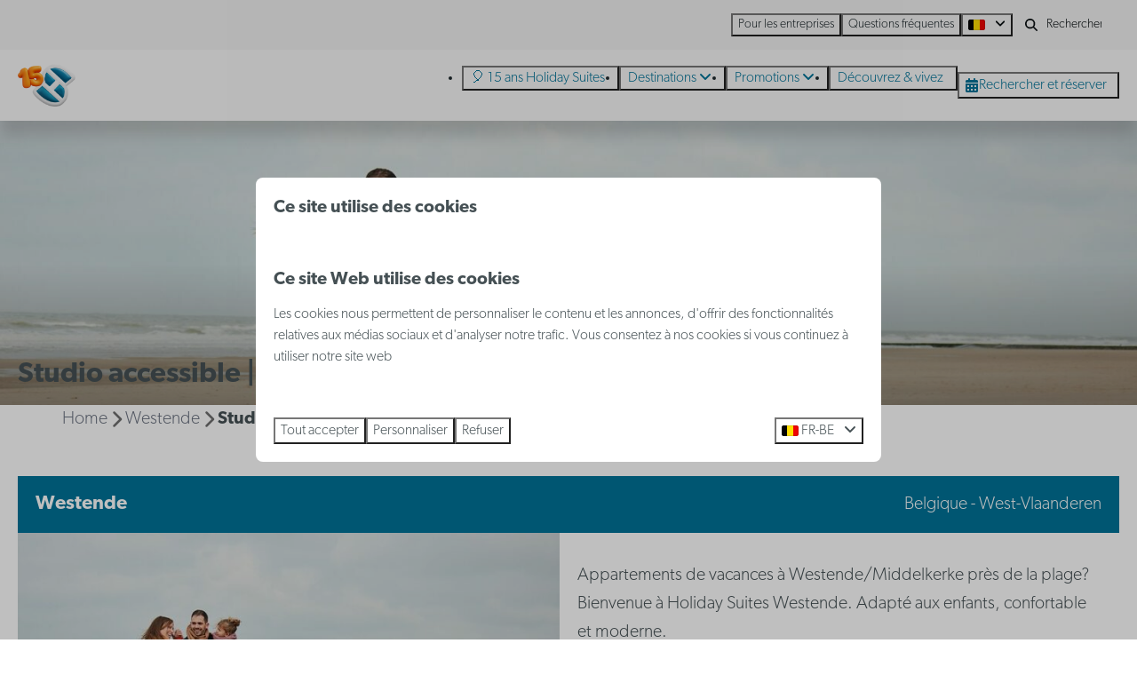

--- FILE ---
content_type: text/html; charset=utf-8
request_url: https://fr.holidaysuites.be/destinations/westende/hebergements/belgique-west-vlaanderen-studio-accessible-2-personnes
body_size: 19331
content:
<!DOCTYPE html><html data-color-scheme-id="default" lang="fr-BE"><head><meta charset="utf-8" /><meta content="width=device-width, initial-scale=1.0, viewport-fit=cover, maximum-scale=1.0, user-scalable=no" name="viewport" /><link href="https://www.holidaysuites.de/feriensiedlung/westende/ferienhaeuser/belgien-west-vlaanderen-barrierefreies-studio-2-personen" hreflang="de" rel="alternate" /><link href="https://www.holidaysuites.eu/destinations/westende/accommodations/belgium-west-vlaanderen-accessible-studio-2p" hreflang="en" rel="alternate" /><link href="https://www.holidaysuites.fr/destinations/westende/hebergements/belgique-west-vlaanderen-studio-accessible-2-personnes" hreflang="fr" rel="alternate" /><link href="https://fr.holidaysuites.be/destinations/westende/hebergements/belgique-west-vlaanderen-studio-accessible-2-personnes" hreflang="fr-BE" rel="alternate" /><link href="https://www.holidaysuites.nl/bestemmingen/westende/vakantieverblijven/belgie-west-vlaanderen-toegankelijke-studio-2p" hreflang="nl" rel="alternate" /><link href="https://www.holidaysuites.be/bestemmingen/westende/vakantieverblijven/belgie-west-vlaanderen-toegankelijke-studio-2p" hreflang="nl-BE" rel="alternate" /><link href="https://fr.holidaysuites.be/destinations/westende/hebergements/belgique-west-vlaanderen-studio-accessible-2-personnes" rel="canonical" /><link href="https://www.holidaysuites.be/bestemmingen/westende/vakantieverblijven/belgie-west-vlaanderen-toegankelijke-studio-2p" hreflang="x-default" rel="alternate" /><link data-turbo-track="" href="https://cdn-cms.bookingexperts.com/uploads/theming/logo/image/25/32/HS-LOGO.png" rel="icon" /><script src="https://cdn-cms.bookingexperts.com/assets/application-6ea51211f12128b4f3ee166b199adf4a9cc026fa1c6054b652d27a6e0e72dc7a.js"></script><script src="https://cdn-cms.bookingexperts.com/assets/application/bundle-11a4f28ddb562cc98e878cd828255875876ae2669020723497de39eb59cc5d2e.js"></script><script src="https://cdn-cms.bookingexperts.com/assets/design_system/bundle.vendor-5316a0cd80fcaa7bdf3252fd40923f8d003b6f868a0bedee28a4db05ef5c7f4a.js"></script><script src="https://cdn-cms.bookingexperts.com/assets/moment/fr-4b79b05e0fb1fddd67c074980b4291a97d5a28ac05270ce469e002bed9f582c0.js"></script><script src="//maps.google.com/maps/api/js?sensor=false&amp;libraries=places&amp;callback=NucleusGmap.loadGmap&amp;key=AIzaSyCfzWDVALPr0Vb4nruZ47ami9Nwnk2g62U" async="async"></script><script src="https://www.google.com/recaptcha/enterprise.js?render=6LcEtnUoAAAAAB9DJ5c77r3o3CGv-G9AgV8djZvL" async="async"></script>  <script src="https://cdn-cms.bookingexperts.com/assets/error_reporting-e323ef1bdaf20963f592bbfa7f03f031a7a62ba588179a171093d6be27d0e1e8.js" async="async" defer="defer"></script>
<style>
  @font-face {
  font-family: "rollerscript-smooth";
src: url("https://cdn-cms.bookingexperts.com/uploads/theming/font/regular/1/6/rollerscript_smooth_91269c47-fab6-44a9-ad4f-a7b0b87b46af.woff2") format("woff2");
font-display: swap;

}

@font-face {
  font-family: "canada-type-gibson";
src: url("https://cdn-cms.bookingexperts.com/uploads/theming/font/regular/1/24/canada_type_gibson_extralight_b0188168-9bbd-4d57-8a78-fd95cd35039a.woff2") format("woff2");
font-display: swap;

}

@font-face {
  font-family: "canada-type-gibson";
src: url("https://cdn-cms.bookingexperts.com/uploads/theming/font/bold/1/24/canada_type_gibson_semibold_b6e1d108-92c4-4ff5-8174-79989138d942.woff2") format("woff2");
font-display: swap;

font-weight: bold;
}

</style>
<style>
[data-color-scheme-id="4927"] {
  --border-radius-scale: 0.5;
  --border-radius-button: 0.25rem;
  --font-family-base: 'canada-type-gibson';
  --font-family-headings: 'canada-type-gibson';
  --font-family-headline: 'canada-type-gibson';
  --font-family-alt: 'rollerscript-smooth';
  --button-baseline-offset: 0%;
  --colors-background: #fff6ee;
  --colors-text: #090f11;
  --colors-primary: #f68d2e;
  --colors-text-on-primary: #ffffff;
  --colors-secondary: #cce3ea;
  --colors-text-on-secondary: #090f11;

}
[data-color-scheme-id="3465"] {
  --border-radius-scale: 0.5;
  --border-radius-button: 0.25rem;
  --font-family-base: 'canada-type-gibson';
  --font-family-headings: 'canada-type-gibson';
  --font-family-headline: 'canada-type-gibson';
  --font-family-alt: 'rollerscript-smooth';
  --button-baseline-offset: 0%;
  --colors-background: #ecf4f7;
  --colors-text: #ffffff;
  --colors-primary: #f68d2e;
  --colors-text-on-primary: #ffffff;
  --colors-secondary: #007398;
  --colors-text-on-secondary: #ffffff;

}
[data-color-scheme-id="4820"] {
  --border-radius-scale: 0.5;
  --border-radius-button: 0.25rem;
  --font-family-base: 'canada-type-gibson';
  --font-family-headings: 'canada-type-gibson';
  --font-family-headline: 'canada-type-gibson';
  --font-family-alt: 'rollerscript-smooth';
  --button-baseline-offset: 0%;
  --colors-background: #090f11;
  --colors-text: #ffffff;
  --colors-primary: #f68d2e;
  --colors-text-on-primary: #ffffff;
  --colors-secondary: #007398;
  --colors-text-on-secondary: #ffffff;

}
[data-color-scheme-id="4821"] {
  --border-radius-scale: 0.5;
  --border-radius-button: 0.25rem;
  --font-family-base: 'canada-type-gibson';
  --font-family-headings: 'canada-type-gibson';
  --font-family-headline: 'canada-type-gibson';
  --font-family-alt: 'rollerscript-smooth';
  --button-baseline-offset: 0%;
  --colors-background: #ffffff;
  --colors-text: #090f11;
  --colors-primary: #1f2a2e;
  --colors-text-on-primary: #ffffff;
  --colors-secondary: #f68d2e;
  --colors-text-on-secondary: #ffffff;

}
[data-color-scheme-id="455"] {
  --border-radius-scale: 0.5;
  --border-radius-button: 0.25rem;
  --font-family-base: 'canada-type-gibson';
  --font-family-headings: 'canada-type-gibson';
  --font-family-headline: 'canada-type-gibson';
  --font-family-alt: 'rollerscript-smooth';
  --button-baseline-offset: 0%;
  --colors-background: #f2f2f2;
  --colors-text: #090f11;
  --colors-primary: #1f2a2e;
  --colors-text-on-primary: #f9f9f9;
  --colors-secondary: #007398;
  --colors-text-on-secondary: #f9f9f9;

}
[data-color-scheme-id="457"] {
  --border-radius-scale: 0.5;
  --border-radius-button: 0.25rem;
  --font-family-base: 'canada-type-gibson';
  --font-family-headings: 'canada-type-gibson';
  --font-family-headline: 'canada-type-gibson';
  --font-family-alt: 'rollerscript-smooth';
  --button-baseline-offset: 0%;
  --colors-background: #eeeeee;
  --colors-text: #1f2e2c;
  --colors-primary: #f68d2e;
  --colors-text-on-primary: #ffffff;
  --colors-secondary: #007399;
  --colors-text-on-secondary: #ffffff;

}
[data-color-scheme-id="462"] {
  --border-radius-scale: 0.5;
  --border-radius-button: 0.25rem;
  --font-family-base: 'canada-type-gibson';
  --font-family-headings: 'canada-type-gibson';
  --font-family-headline: 'canada-type-gibson';
  --font-family-alt: 'rollerscript-smooth';
  --button-baseline-offset: 0%;
  --colors-background: #ffffff;
  --colors-text: #455054;
  --colors-primary: #007398;
  --colors-text-on-primary: #ffffff;
  --colors-secondary: #007398;
  --colors-text-on-secondary: #ffffff;

}
[data-color-scheme-id="463"] {
  --border-radius-scale: 0.5;
  --border-radius-button: 0.25rem;
  --font-family-base: 'canada-type-gibson';
  --font-family-headings: 'canada-type-gibson';
  --font-family-headline: 'canada-type-gibson';
  --font-family-alt: 'rollerscript-smooth';
  --button-baseline-offset: 0%;
  --colors-background: #f9f9f9;
  --colors-text: #1f2a2e;
  --colors-primary: #007398;
  --colors-text-on-primary: #ffffff;
  --colors-secondary: #f68d2e;
  --colors-text-on-secondary: #ffffff;

}
[data-color-scheme-id="456"] {
  --border-radius-scale: 0.5;
  --border-radius-button: 0.25rem;
  --font-family-base: 'canada-type-gibson';
  --font-family-headings: 'canada-type-gibson';
  --font-family-headline: 'canada-type-gibson';
  --font-family-alt: 'rollerscript-smooth';
  --button-baseline-offset: 0%;
  --colors-background: #f9f9f9;
  --colors-text: #1f2a2e;
  --colors-primary: #007398;
  --colors-text-on-primary: #ffffff;
  --colors-secondary: #007398;
  --colors-text-on-secondary: #ffffff;

}
[data-color-scheme-id="459"] {
  --border-radius-scale: 0.5;
  --border-radius-button: 0.25rem;
  --font-family-base: 'canada-type-gibson';
  --font-family-headings: 'canada-type-gibson';
  --font-family-headline: 'canada-type-gibson';
  --font-family-alt: 'rollerscript-smooth';
  --button-baseline-offset: 0%;
  --colors-background: #f68d2e;
  --colors-text: #ffffff;
  --colors-primary: #007398;
  --colors-text-on-primary: #ffffff;
  --colors-secondary: #ffffff;
  --colors-text-on-secondary: #ffffff;

}
[data-color-scheme-id="460"] {
  --border-radius-scale: 0.5;
  --border-radius-button: 0.25rem;
  --font-family-base: 'canada-type-gibson';
  --font-family-headings: 'canada-type-gibson';
  --font-family-headline: 'canada-type-gibson';
  --font-family-alt: 'rollerscript-smooth';
  --button-baseline-offset: 0%;
  --colors-background: #f0f0f0;
  --colors-text: #1f2e2c;
  --colors-primary: #007398;
  --colors-text-on-primary: #ffffff;
  --colors-secondary: #007399;
  --colors-text-on-secondary: #ffffff;

}
[data-color-scheme-id="461"] {
  --border-radius-scale: 0.5;
  --border-radius-button: 0.25rem;
  --font-family-base: 'canada-type-gibson';
  --font-family-headings: 'canada-type-gibson';
  --font-family-headline: 'canada-type-gibson';
  --font-family-alt: 'rollerscript-smooth';
  --button-baseline-offset: 0%;
  --colors-background: #cce3ea;
  --colors-text: #2e1f1f;
  --colors-primary: #007398;
  --colors-text-on-primary: #ffffff;
  --colors-secondary: #f68d2e;
  --colors-text-on-secondary: #ffffff;

}
[data-color-scheme-id="3148"] {
  --border-radius-scale: 0.5;
  --border-radius-button: 0.25rem;
  --font-family-base: 'canada-type-gibson';
  --font-family-headings: 'canada-type-gibson';
  --font-family-headline: 'canada-type-gibson';
  --font-family-alt: 'rollerscript-smooth';
  --button-baseline-offset: 0%;
  --colors-background: #fff5e0;
  --colors-text: #2e1f1f;
  --colors-primary: #007398;
  --colors-text-on-primary: #ffffff;
  --colors-secondary: #f68d2e;
  --colors-text-on-secondary: #ffffff;

}
[data-color-scheme-id="2837"] {
  --border-radius-scale: 0.5;
  --border-radius-button: 0.25rem;
  --font-family-base: 'canada-type-gibson';
  --font-family-headings: 'canada-type-gibson';
  --font-family-headline: 'canada-type-gibson';
  --font-family-alt: 'rollerscript-smooth';
  --button-baseline-offset: 0%;
  --colors-background: #f68d2e;
  --colors-text: #ffffff;
  --colors-primary: #007398;
  --colors-text-on-primary: #f68d2e;
  --colors-secondary: #ffffff;
  --colors-text-on-secondary: #f68d2e;

}
[data-color-scheme-id="458"] {
  --border-radius-scale: 0.5;
  --border-radius-button: 0.25rem;
  --font-family-base: 'canada-type-gibson';
  --font-family-headings: 'canada-type-gibson';
  --font-family-headline: 'canada-type-gibson';
  --font-family-alt: 'rollerscript-smooth';
  --button-baseline-offset: 0%;
  --colors-background: #eeeeee;
  --colors-text: #1f2e2c;
  --colors-primary: #007398;
  --colors-text-on-primary: #ffffff;
  --colors-secondary: #007399;
  --colors-text-on-secondary: #ffffff;

}
[data-color-scheme-id="default"] {
  --border-radius-scale: 0.5;
  --border-radius-button: 0.25rem;
  --font-family-base: 'canada-type-gibson';
  --font-family-headings: 'canada-type-gibson';
  --font-family-headline: 'canada-type-gibson';
  --font-family-alt: 'rollerscript-smooth';
  --button-baseline-offset: 0%;
  --colors-background: #ffffff;
  --colors-text: #455054;
  --colors-primary: #007398;
  --colors-text-on-primary: #ffffff;
  --colors-secondary: #f68d2e;
  --colors-text-on-secondary: #ffffff;

}
[data-color-scheme-id="2890"] {
  --border-radius-scale: 0.5;
  --border-radius-button: 0.25rem;
  --font-family-base: 'canada-type-gibson';
  --font-family-headings: 'canada-type-gibson';
  --font-family-headline: 'canada-type-gibson';
  --font-family-alt: 'rollerscript-smooth';
  --button-baseline-offset: 0%;
  --colors-background: #66abc1;
  --colors-text: #ffffff;
  --colors-primary: #f68d2e;
  --colors-text-on-primary: #ffffff;
  --colors-secondary: #cce3ea;
  --colors-text-on-secondary: #ffffff;

}
[data-color-scheme-id="2889"] {
  --border-radius-scale: 0.5;
  --border-radius-button: 0.25rem;
  --font-family-base: 'canada-type-gibson';
  --font-family-headings: 'canada-type-gibson';
  --font-family-headline: 'canada-type-gibson';
  --font-family-alt: 'rollerscript-smooth';
  --button-baseline-offset: 0%;
  --colors-background: #007398;
  --colors-text: #ffffff;
  --colors-primary: #f68d2e;
  --colors-text-on-primary: #ffffff;
  --colors-secondary: #66abc1;
  --colors-text-on-secondary: #ffffff;

}
[data-color-scheme-id="2490"] {
  --border-radius-scale: 0.5;
  --border-radius-button: 0.25rem;
  --font-family-base: 'canada-type-gibson';
  --font-family-headings: 'canada-type-gibson';
  --font-family-headline: 'canada-type-gibson';
  --font-family-alt: 'rollerscript-smooth';
  --button-baseline-offset: 0%;
  --colors-background: #e9ebed;
  --colors-text: #455054;
  --colors-primary: #007398;
  --colors-text-on-primary: #ffffff;
  --colors-secondary: #f68d2e;
  --colors-text-on-secondary: #ffffff;

}
</style>

<style>
[data-color-scheme-id="white"] {
  --colors-background: #ffffff;
  --colors-text: #455054;
  --colors-primary: #007398;
  --colors-text-on-primary: #ffffff;
  --colors-secondary: #f68d2e;
  --colors-text-on-secondary: #ffffff;
}
[data-color-scheme-id="inverse"] {
  --colors-background: #455054;
  --colors-text: #ffffff;
  --colors-primary: #ffffff;
  --colors-text-on-primary: #007398;
  --colors-secondary: #ffffff;
  --colors-text-on-secondary: #f68d2e;
}
</style>
<link rel="stylesheet" href="https://cdn-cms.bookingexperts.com/assets/application-e292fdf8aab4ab1e5c38bbc4cabbff8531b24253814db2955736c302f0f566fd.css" media="all" /><link rel="stylesheet" href="https://cdn-cms.bookingexperts.com/uploads/site/custom_stylesheet/1/55/custom_stylesheet_d2d68219-7ce9-4eeb-b60d-0de7c395d5c5_409cf134fa7b6269f5997baa1c7e0652.css" media="all" data-turbo-track="true" /><link rel="stylesheet" href="https://cdn-cms.bookingexperts.com/assets/application/bundle.vendor-324a2cdefd932676f30318ba3bc06f477f5aa112c7edd59972a8f9abfd7d6c56.css" media="all" />
<link rel="stylesheet" href="https://cdn-cms.bookingexperts.com/assets/application/bundle-f74bbcdd59ad97f8d586acf3b02986752b30f0e32229b6402661ef1dd3a10455.css" media="all" /><style>@media (max-width: 480px) { 
.slideshow-section .section__header {
  width: 90%;
}
}

.header__nav .button__content {
    padding-right: 6px;
}

.absolute.top-0.left-0.mt-2.ml-2\.5.right-0.overflow-hidden > .label.label-warning,
.h3 > .inline-block > .label.label-warning {
  display: none !important;
}

.park-container-4,
.park-container-5,
.park-container-6,
.park-container-1 {
  background: #E9EBED;
}

.homepage-container-grey {
  background-color: #EEEEEE;
}


.park-container-1 {
  padding: 40px 0;
}

.park-container-1 .show-more .show-more-more {
  background-image: linear-gradient(rgba(233, 235, 237, 0) 0%, rgba(233, 235, 237, 1) 75%)
}

.bg-park-white {
  background-color: white;
}

.bg-park-grey {
  background-color: #E9EBED;
}

.funnel-header__logo {
  height: 80px;
}

#grouped_amenities .flex h3 {
  font-size: 16px;
  line-height: 22px;
}

.funnel-header {
  padding: 13px 20px;
}

.search-box {
  box-shadow: 0 2px 15px 4px rgba(0,0,0,0.25);
}

.mt-8 .row .col-md-8 .bg-primary-9 {
  background-color: transparent !important;
}

.mt-8 .row .col-md-8 .color-primary {
  color: transparent !important;
}

/* Niet tonen van park-kenmerken */

.col-lg-6 .sm\:flex .usps {
    display: none;
}

.js-subcontent-loader .col-lg-6 .usps--vertical {
  display: none;
}

.row.lg\:flex.overflow-hidden .usps--vertical {
  display: none;
}

p strong {
  font-weight: 700;
}

#mc_embed_signup p {
  font-family: canada-type-gibson !important;
}

.text-nowrap {
  font-weight: 700;
}

b, strong {
  font-weight: 700;
}

.il-block-info h3 {
    font-weight: 700;
}

.header-overlay-title {
  font-size: 38px;
  font-family: 'canada-type-gibson';
  font-weight: 700;
}

.homepage .slideshow__title h1 {
  font-family: rollerscript-smooth;
}

@media (min-width: 1080px) { 
.slideshow-section .section__title {
  font-size: 44px;
  line-height: 3.5rem !important;
}
}

@media (max-width: 480px) { 
.slideshow-section .section__title {
  font-size: 26px;
}
}

.slideshow-section .section__title {
  font-family: rollerscript-smooth;
  font-size: 2rem;
  font-weight: 700;
  line-height: 2.25rem;
  text-align: center;
}

.il-block-info {
  background-color: #2d292633 !important;
  background-image: none;
}

.btn-switch {
  background-color: #ffffff;
  border-color: #2d2826;
  color: #2d2826;
  text-shadow: none;
}

.btn-switch.active {
  background-color: #2d2826;
  border-color: #2d2826;
  color: #ffffff;
  text-shadow: none;
}

.label-warning {
    background-color: #f0ad4e;
    display: none;
}

.btn-switch:hover, .btn-switch.active:hover {
  color: #2d2826;
  background-color: #d4d4d4;
  border-color: #2d2826;
}

.button {
  font-weight: 400;
}

.header__menu .button {
  padding: 0 0.5em;
}

.header__logo-lg img {
  top: 1rem !important;
  height: 3rem !important;
}

.header__logo img {
  top: 0.5rem !important;
  height: 3rem !important;
}

.header__logo {
  height: calc(100% - 1rem);
}

.card h3 a {
  color: #2D2926;
}

.card h3 small {
  text-transform: inherit;
  color: #aaaaaa;
}

.slideshow__title h1 {
  text-align: center;
}

.themed-footer__contact-info h3 {
  font-size: 1.25rem;
}

.themed-footer a {
  color: #007398 !important;
}

.themed-footer {
  background-color: #eeeeee;
}

h1 .text-tiny, h2 .text-tiny {
  font-size: 0.75rem;
}

h1 .text-small, h2 .text-small {
  font-size: 0.875rem;
}

h1 .text-big, h2 .text-big {
  font-size: 2.5rem;
}

h1 .text-huge, h2 .text-huge {
  font-size: 3rem;
}


@media (max-width: 480px) { 
h1 .text-big, h2 .text-big {
  font-size: 2rem;
}

h1 .text-huge, h2 .text-huge {
  font-size: 2.5rem;
}
}

/* zoek en boek uitlichtingen */

.availability__ribbon {
    background-color: #f78d2e;
    box-shadow: inset 0 0 4px rgba(0, 0, 0, 0.1);
    text-shadow: 0 1px 2px rgba(0, 0, 0, 0.1);
}

/* foto pagina */

.cc-section-186451 img.lazyloaded {
    width: 98px;
    margin-left: -180px;
    margin-top: 10px;
}</style><link rel="stylesheet" href="https://cdn-cms.bookingexperts.com/assets/print-c70f26adc14865d36e1a26fdcd63ec4c8e2c06a3aa89e139ae9376890bda15f3.css" media="print" />    <script>
      // Define dataLayer and the gtag function.
      window.dataLayer = window.dataLayer || [];
    </script>
    <script>
      function gtag(){dataLayer.push(arguments);}
      gtag('consent', 'default', {
        ad_storage: 'denied',
        analytics_storage: 'denied',
        ad_user_data: 'denied',
        ad_personalization: 'denied',
        personalization: 'denied',
        personalization_storage: 'denied',
        functionality_storage: 'denied',
        security_storage: 'granted',
        wait_for_update: 500
      });

      gtag("set", "ads_data_redaction", true);
      gtag("set", "url_passthrough", true);
    </script>

  <script>
  </script>
  <!-- Google Tag Manager -->
  <script>
  (function(w,d,s,l,i){w[l]=w[l]||[];w[l].push({'gtm.start':
  new Date().getTime(),event:'gtm.js'});var f=d.getElementsByTagName(s)[0],
  j=d.createElement(s),dl=l!='dataLayer'?'&l='+l:'';j.async=true;j.src=
  '//www.googletagmanager.com/gtm.js?id='+i+dl;f.parentNode.insertBefore(j,f);
  })(window,document,'script','dataLayer', 'GTM-WPHX7S');</script>
  <!-- End Google Tag Manager -->
<noscript><style>.lazyload { display: none; }</style></noscript><title>Studio accessible | 2 personnes - Westende</title><meta content="Studio de vacances entièrement équipé - Accessible" name="description" /><meta content="https://cdn.bookingexperts.com/uploads/image/image/646163/large_139-01.jpg" name="og:image" /></head><body class="ds-reset"><div class="application-layout__root">  <!-- Google Tag Manager (noscript) -->
  <noscript><iframe src="//www.googletagmanager.com/ns.html?id=GTM-WPHX7S"
  height="0" width="0" style="display:none;visibility:hidden"></iframe></noscript>
  <!-- End Google Tag Manager (noscript) -->
<div class="print-only mb-3"><a href="https://fr.holidaysuites.be/"><img style="max-height: 10em;" alt="Holidaysuites.eu" src="https://cdn-cms.bookingexperts.com/uploads/theming/logo/image/25/33/15-HS_LOGO-FULL_BLAUW.png" /></a></div><script>document.addEventListener('reservationSidebarRendered', (event) => {
  document.querySelectorAll('#async_content .reservation-sidebar-subcontent').forEach((element) => {
    element.remove();
  });
});</script><header class='header reset header--sticky-lg' data-color-scheme-id='456' data-controller='openable overlappable sticky' data-openable-close-outside-value data-openable-manage-scroll-value data-openable-open-class='header--modal-open' data-overlappable-overlapped-class='header--force-modal' data-sticky-stuck-class='header--nav-stuck'>
<style>:root { --header-pull: 0rem; --header-pull-lg: 0rem; }</style>

<div class='header__top lg:hidden solid' data-color-scheme-id='455'>
<div class="page-width page-width--wide header__top-container"><a class="flex min-w-0" href="tel:+32 (0)2 588 03 03"><button type="button" class="button button--ghost button--small button--center" data-theme="website">
<div class="button__before"><i class="icon icon--normal fas fa-phone" data-theme="website"></i>

</div>
<div class="button__content">+32 (0)2 588 03 03</div>


</button>
</a>
</div></div>
<div class='header__top max-lg:hidden solid' data-color-scheme-id='455'>
<div class="page-width page-width--wide header__top-container"><div class='header__top-menu'>
<a target="_blank" href="https://holidaysuitesbusiness.com/fr/"><button type="button" class="button button--ghost button--small button--center" data-theme="website">

<div class="button__content">Pour les entreprises</div>


</button>


</a><a target="_blank" href="https://customerservice.holidaysuites.be/hc/fr"><button type="button" class="button button--ghost button--small button--center" data-theme="website">

<div class="button__content">Questions fréquentes</div>


</button>


</a></div>

<div class='picklist picklist--left max-lg:hidden' data-controller='openable' data-openable-close-outside-value data-openable-open-class='picklist--open'>
<div data-action='click-&gt;openable#toggle'><button type="button" title="Sélectionner la langue" class="button button--ghost button--small button--center" data-theme="website">

<div class="button__content"><span><img alt="Français (Belgique)" src="https://cdn-cms.bookingexperts.com/assets/design_system/flags/flag_be-5563f4e3595cb3e7cc270fdd93167dd0d6fdadbb182cd54383a48bfc822a7b8b.svg" />
</span>

<i class="ml-2 fas fa-angle-down"></i>
</div>


</button>
</div>
<div class='picklist__backdrop'>
<div class='picklist__dialog' data-color-scheme-id='default' data-openable-target='inside'>
<div class='picklist__header'>
Sélectionner la langue
<a data-action="openable#close" class="close-button"><i class="fas fa-times"></i></a>
</div>
<a class="picklist__option" href="https://www.holidaysuites.de/feriensiedlung/westende/ferienhaeuser/belgien-west-vlaanderen-barrierefreies-studio-2-personen?currency=EUR&referrer" tabindex="0"><span>Deutsch</span>
</a>
<a class="picklist__option" href="https://www.holidaysuites.eu/destinations/westende/accommodations/belgium-west-vlaanderen-accessible-studio-2p?currency=EUR&referrer" tabindex="0"><span>English</span>
</a>
<a class="picklist__option" href="https://www.holidaysuites.fr/destinations/westende/hebergements/belgique-west-vlaanderen-studio-accessible-2-personnes?currency=EUR&referrer" tabindex="0"><span>Français</span>
</a>
<a class="picklist__option" href="https://fr.holidaysuites.be/destinations/westende/hebergements/belgique-west-vlaanderen-studio-accessible-2-personnes?currency=EUR&referrer" tabindex="0"><i class="fa-sm text-primary fas fa-check"></i><span>Français - Belgique</span>
</a>
<a class="picklist__option" href="https://www.holidaysuites.nl/bestemmingen/westende/vakantieverblijven/belgie-west-vlaanderen-toegankelijke-studio-2p?currency=EUR&referrer" tabindex="0"><span>Nederlands</span>
</a>
<a class="picklist__option" href="https://www.holidaysuites.be/bestemmingen/westende/vakantieverblijven/belgie-west-vlaanderen-toegankelijke-studio-2p?currency=EUR&referrer" tabindex="0"><span>Nederlands - België</span>
</a>
</div>
</div>
</div>


<div class='search-field search-field--small search-field search-field--top-fill-solid max-lg:hidden'>
<i class="search-field__icon fas fa-search"></i>
<form class="search-field__form" action="/search" accept-charset="UTF-8" method="get"><input name="query" placeholder="Rechercher" required="required" class="search-field__input" type="search" id="search_query" />
</form></div>



</div></div>
<div class="page-width page-width--wide header__logo-lg header__logo-lg--nav-resize"><a href="https://fr.holidaysuites.be/"><img data-overlappable-target="subject" alt="Holidaysuites.eu" src="https://cdn-cms.bookingexperts.com/uploads/theming/logo/image/25/33/15-HS_LOGO-FULL_BLAUW.png" /></a>
</div><nav class='header__nav solid header__nav--solid' data-sticky-target='sticky'>
<div class="page-width page-width--wide header__nav-container"><div class='header__logo'><a href="https://fr.holidaysuites.be/"><img data-overlappable-target="subject" alt="Holidaysuites.eu" src="https://cdn-cms.bookingexperts.com/uploads/theming/logo/image/25/36/15-HS_LOGO.png" /></a></div>
<button type="button" data-action="click-&gt;openable#open" data-theme="website" class="button button--ghost button--large button--center header__menu-button--menu">
<div class="button__before"><i class="icon icon--large fas fa-bars" data-theme="website"></i>

</div>
<div class="button__content">Menu</div>


</button>

<ul class='header__menu' data-overlappable-target='subject'>
<li>
<a href="https://fr.holidaysuites.be/15-ans-holiday-suites"><button type="button" class="button button--ghost button--large button--center" data-theme="website">

<div class="button__content">🎈 15 ans Holiday Suites</div>


</button>


</a></li>
<li class='header__submenu' data-controller='openable' data-openable-close-outside-value data-openable-enable-hover-value>
<a href="https://fr.holidaysuites.be/destinations"><button type="button" data-action="click-&gt;openable#toggle" data-theme="website" class="button button--ghost button--large button--center">

<div class="button__content">Destinations
<i data-openable-target="hide" class="fas fa-angle-down"></i>
<i data-openable-target="show" class="fas fa-angle-up"></i>
</div>


</button>

</a><ul data-color-scheme-id='default' data-openable-target='show' style='display: none;'>
<div class='flex flex-col'>
<li class='first-of-type:mt-0 break-inside-avoid-column'><a href="https://fr.holidaysuites.be/destinations/westende">Westende
</a></li>
<li class='first-of-type:mt-0 break-inside-avoid-column'><a href="https://fr.holidaysuites.be/destinations/nieuport">Nieuport
</a></li>
<li class='first-of-type:mt-0 break-inside-avoid-column'><a href="https://fr.holidaysuites.be/destinations/blankenberge">Blankenberge
</a></li>
<li class='first-of-type:mt-0 break-inside-avoid-column'><a href="https://fr.holidaysuites.be/destinations/zeebruges">Zeebruges
</a></li>
<li class='first-of-type:mt-0 break-inside-avoid-column'><a href="https://fr.holidaysuites.be/destinations/jabbeke-klein-strand">Jabbeke Klein Strand
</a></li>
<li class='first-of-type:mt-0 break-inside-avoid-column'><a href="https://fr.holidaysuites.be/destinations/de-haan">De Haan
</a></li>
</div>
</ul>
</li>
<li class='header__submenu' data-controller='openable' data-openable-close-outside-value data-openable-enable-hover-value>
<a href="https://fr.holidaysuites.be/promotions"><button type="button" data-action="click-&gt;openable#toggle" data-theme="website" class="button button--ghost button--large button--center">

<div class="button__content">Promotions
<i data-openable-target="hide" class="fas fa-angle-down"></i>
<i data-openable-target="show" class="fas fa-angle-up"></i>
</div>


</button>

</a><ul data-color-scheme-id='default' data-openable-target='show' style='display: none;'>
<div class='flex flex-col'>
<li class='first-of-type:mt-0 break-inside-avoid-column'><a href="https://fr.holidaysuites.be/15-ans-holiday-suites">🎈 15 ans Holiday Suites
</a></li>
<li class='first-of-type:mt-0 break-inside-avoid-column'><a href="https://fr.holidaysuites.be/promotions/reduction-reservation-anticipee">Réduction Réservation Anticipée
</a></li>
<li class='first-of-type:mt-0 break-inside-avoid-column'><a href="https://fr.holidaysuites.be/dernieres-minutes-a-la-cote">Last minutes
</a></li>
</div>
</ul>
</li>
<li>
<a href="https://fr.holidaysuites.be/decouvrez-et-vivez"><button type="button" class="button button--ghost button--large button--center" data-theme="website">

<div class="button__content">Découvrez &amp; vivez</div>


</button>


</a></li>
</ul>


<turbo-frame id='checkout-cart' src='/system/fr-BE/checkout_booking'>
<div class="hstack"><a data-turbo="false" href="/reserver"><button type="button" class="button button--primary button--large button--center" data-theme="website">

<div class="button__content"><div class="gap-3 hstack"><i class="icon icon--normal sm:max-md:hidden fas fa-calendar-alt" data-theme="website"></i>


<span class="max-sm:hidden">Rechercher et réserver</span>
</div>

</div>


</button>
</a>
<div class='checkout-cart-button max-sm:hidden' data-controller='openable' data-openable-close-outside-value data-openable-manage-scroll-value data-openable-open-class='checkout-cart-button--modal-open'>
<dialog aria-label='Vos vacances' class='checkout-modal' data-color-scheme-id='default' data-openable-target='dialog'>
<div class='checkout-modal__dialog' data-openable-target='inside'>
<div class='checkout-modal__header'>
<div class='checkout-modal__shopping-bag'>
<i class="fas fa-shopping-bag"></i>

</div>
Vos vacances
<a data-action="openable#close" class="close-button ml-auto"><i class="fas fa-times"></i></a>
</div>
<div class='checkout-modal__content'>
<div class='checkout-modal__empty'>
<img src="https://cdn-cms.bookingexperts.com/assets/empty_booking-99b1b8011408317afc97a5a537d61949779c0b8fdee86f505f0b97aeb5c6b9fe.svg" />
<h2 class='checkout-modal__empty-title'>Vous n&#39;avez encore rien ajouté</h2>
<p class='checkout-modal__empty-body'>Consultez la page d&#39;accueil ou laissez-vous inspirer par la recherche et réservez.</p>
<div class='checkout-modal__empty-buttons'>
<a data-turbo="false" href="/"><button type="button" class="button button--ghost button--normal button--center" data-theme="website">

<div class="button__content">Page d&#39;accueil</div>


</button>

</a><a data-turbo="false" href="/reserver"><button type="button" class="button button--ghost button--normal button--center" data-theme="website">

<div class="button__content">Recherchez et réservez</div>


</button>

</a></div>
</div>
</div>
</div>
</dialog>

</div>

</div>


</turbo-frame>
</div></nav>
<div class='header__modal' data-color-scheme-id='default'>
<div class='header__modal-contact sm:hidden'>
<a class="flex min-w-0" href="tel:+32 (0)2 588 03 03"><button type="button" class="button button--ghost button--small button--center" data-theme="website">
<div class="button__before"><i class="icon icon--normal fas fa-phone" data-theme="website"></i>

</div>
<div class="button__content">+32 (0)2 588 03 03</div>


</button>
</a>
</div>
<div class='header__modal-dialog' data-openable-target='inside'>
<div class='header__modal-header'>
Menu
<a data-action="openable#close" class="close-button"><i class="fas fa-times"></i></a>
</div>
<div class='header__modal-subheader'>
<a href="/reserver"><button type="button" class="button button--primary button--normal button--center" data-theme="website">

<div class="button__content"><div class="gap-3 hstack"><i class="icon icon--normal fas fa-calendar-alt" data-theme="website"></i>


<span>Rechercher et réserver</span>
</div>

</div>


</button>
</a>



</div>
<div class='header__modal-content'>
<ul class='header__modal-menu'>
<li>
<div class='header__modal-menu-item'>
<a class="header__modal-menu-label" href="https://fr.holidaysuites.be/15-ans-holiday-suites">🎈 15 ans Holiday Suites
</a>
</div>
</li>
<li data-controller='openable'>
<div class='header__modal-menu-item'>
<a class="header__modal-menu-label" href="https://fr.holidaysuites.be/destinations">Destinations
</a>
<div class='header__modal-menu-divider'></div>
<div class='header__modal-menu-toggle' data-action='click-&gt;openable#toggle'>
<i data-openable-target="hide" class="fas fa-plus"></i>
<i data-openable-target="show" class="fas fa-minus"></i>
</div>
</div>
<ul data-openable-target='show'>
<li><a href="https://fr.holidaysuites.be/destinations/westende">Westende
</a></li>
<li><a href="https://fr.holidaysuites.be/destinations/nieuport">Nieuport
</a></li>
<li><a href="https://fr.holidaysuites.be/destinations/blankenberge">Blankenberge
</a></li>
<li><a href="https://fr.holidaysuites.be/destinations/zeebruges">Zeebruges
</a></li>
<li><a href="https://fr.holidaysuites.be/destinations/jabbeke-klein-strand">Jabbeke Klein Strand
</a></li>
<li><a href="https://fr.holidaysuites.be/destinations/de-haan">De Haan
</a></li>
</ul>
</li>
<li data-controller='openable'>
<div class='header__modal-menu-item'>
<a class="header__modal-menu-label" href="https://fr.holidaysuites.be/promotions">Promotions
</a>
<div class='header__modal-menu-divider'></div>
<div class='header__modal-menu-toggle' data-action='click-&gt;openable#toggle'>
<i data-openable-target="hide" class="fas fa-plus"></i>
<i data-openable-target="show" class="fas fa-minus"></i>
</div>
</div>
<ul data-openable-target='show'>
<li><a href="https://fr.holidaysuites.be/15-ans-holiday-suites">🎈 15 ans Holiday Suites
</a></li>
<li><a href="https://fr.holidaysuites.be/promotions/reduction-reservation-anticipee">Réduction Réservation Anticipée
</a></li>
<li><a href="https://fr.holidaysuites.be/dernieres-minutes-a-la-cote">Last minutes
</a></li>
</ul>
</li>
<li>
<div class='header__modal-menu-item'>
<a class="header__modal-menu-label" href="https://fr.holidaysuites.be/decouvrez-et-vivez">Découvrez &amp; vivez
</a>
</div>
</li>
<li>
<div class='header__modal-menu-item'>
<a target="_blank" class="header__modal-menu-label" href="https://holidaysuitesbusiness.com/fr/">Pour les entreprises
</a>
</div>
</li>
<li>
<div class='header__modal-menu-item'>
<a target="_blank" class="header__modal-menu-label" href="https://customerservice.holidaysuites.be/hc/fr">Questions fréquentes
</a>
</div>
</li>
</ul>
</div>
<div class='header__modal-footer'>
<div class='picklist picklist--up' data-controller='openable' data-openable-close-outside-value data-openable-open-class='picklist--open'>
<div data-action='click-&gt;openable#toggle'><button type="button" title="Sélectionner la langue" class="button button--ghost button--normal button--center" data-theme="website">

<div class="button__content"><span><img alt="Français (Belgique)" src="https://cdn-cms.bookingexperts.com/assets/design_system/flags/flag_be-5563f4e3595cb3e7cc270fdd93167dd0d6fdadbb182cd54383a48bfc822a7b8b.svg" />
</span>
<span>FR-BE</span>
<i class="ml-2 fas fa-angle-down"></i>
</div>


</button>
</div>
<div class='picklist__backdrop'>
<div class='picklist__dialog' data-color-scheme-id='default' data-openable-target='inside'>
<div class='picklist__header'>
Sélectionner la langue
<a data-action="openable#close" class="close-button"><i class="fas fa-times"></i></a>
</div>
<a class="picklist__option" href="https://www.holidaysuites.de/feriensiedlung/westende/ferienhaeuser/belgien-west-vlaanderen-barrierefreies-studio-2-personen?currency=EUR&referrer" tabindex="0"><span>Deutsch</span>
</a>
<a class="picklist__option" href="https://www.holidaysuites.eu/destinations/westende/accommodations/belgium-west-vlaanderen-accessible-studio-2p?currency=EUR&referrer" tabindex="0"><span>English</span>
</a>
<a class="picklist__option" href="https://www.holidaysuites.fr/destinations/westende/hebergements/belgique-west-vlaanderen-studio-accessible-2-personnes?currency=EUR&referrer" tabindex="0"><span>Français</span>
</a>
<a class="picklist__option" href="https://fr.holidaysuites.be/destinations/westende/hebergements/belgique-west-vlaanderen-studio-accessible-2-personnes?currency=EUR&referrer" tabindex="0"><i class="fa-sm text-primary fas fa-check"></i><span>Français - Belgique</span>
</a>
<a class="picklist__option" href="https://www.holidaysuites.nl/bestemmingen/westende/vakantieverblijven/belgie-west-vlaanderen-toegankelijke-studio-2p?currency=EUR&referrer" tabindex="0"><span>Nederlands</span>
</a>
<a class="picklist__option" href="https://www.holidaysuites.be/bestemmingen/westende/vakantieverblijven/belgie-west-vlaanderen-toegankelijke-studio-2p?currency=EUR&referrer" tabindex="0"><span>Nederlands - België</span>
</a>
</div>
</div>
</div>


<div class='search-field search-field--normal search-field search-field--top-fill-solid'>
<i class="search-field__icon fas fa-search"></i>
<form class="search-field__form" action="/search" accept-charset="UTF-8" method="get"><input name="query" placeholder="Rechercher" required="required" class="search-field__input" type="search" id="search_query" />
</form></div>

</div>
</div>
</div>

</header>

<div class='slideshow reset slideshow--small'>
<div class='slideshow__main'>
<div class='slide'>
<img alt="Holiday Suites Westende" srcset="https://cdn-cms.bookingexperts.com/media/974/30/optimized.jpg 1600w, https://cdn-cms.bookingexperts.com/media/974/30/normal.jpg 800w, https://cdn-cms.bookingexperts.com/media/974/30/middle_400.jpg 400w" style="object-position: 30% 48%" loading="lazy" class="slide__media_item" src="https://cdn-cms.bookingexperts.com/media/974/30/optimized.jpg" />
</div>

<div class="page-width page-width--normal slideshow__container"><div class='slideshow__title'>
<h1 class="text text--heading-xl text--responsive" data-theme="website">Studio accessible | 2 personnes - Westende</h1>


</div>
</div></div>
</div>
<div class="page-width page-width--normal"><nav class="breadcrumbs-navigation" aria-label="Breadcrumb"><ol class="breadcrumbs" data-theme="website"><li class="breadcrumbs-item"><a class="breadcrumbs-item__link" href="https://fr.holidaysuites.be/">Home</a>
<i class="icon icon--small breadcrumbs-item__separator-icon fas fa-chevron-right" data-theme="website"></i>


</li>

<li class="breadcrumbs-item"><a class="breadcrumbs-item__link" href="https://fr.holidaysuites.be/destinations/westende">Westende</a>
<i class="icon icon--small breadcrumbs-item__separator-icon fas fa-chevron-right" data-theme="website"></i>


</li>

<li class="breadcrumbs-item"><span class="breadcrumbs-item__current" aria-current="page">Studio accessible | 2 personnes - Westende</span>

</li>


</ol>
</nav>
</div><div class="pattern"><div class="container-fluid max-width"><div class="subtitle"></div><div class="mt-2"><div class="mt-8"><div class="bg-primary color-primary py-4 px-5 relative z2"><div class="flex-center sm:flex"><h2 class="h3 my-0">Westende</h2><div class="ml-auto">Belgique - West-Vlaanderen</div></div></div><div class="row lg:flex overflow-hidden"><div class="col-lg-6 flex"><div class="image-with-slides flex full-width"><div class=" overflow-hidden ie9-min-height-24 min-height-18"><div class="image-with-slides-image aspect-ratio-item active-image-a absolute top-0 right-0 bottom-0 left-0" data-arrows=""><a href="https://fr.holidaysuites.be/destinations/westende"><div class="image-with-slides-image-a"><div class="responsive-image responsive-image-7336984"><div class="responsive-image-container"><img data-id="7336984" data-src="https://cdn-cms.bookingexperts.com/media/974/30/preprocessed.jpg" data-srcset="https://cdn-cms.bookingexperts.com/media/974/30/preprocessed.jpg 1600w 1067h, https://cdn-cms.bookingexperts.com/media/974/30/normal.jpg 800w 533h, https://cdn-cms.bookingexperts.com/media/974/30/middle_400.jpg 400w 267h" data-gravity-x="30" data-gravity-y="48" class="lazyload responsive-image-image relative zoomed-in lazyload-printing-visible" data-sizes="auto" style="object-position: 30% 48%; object-fit: cover; " src="[data-uri]" /><noscript><img id="7336984" src="https://cdn-cms.bookingexperts.com/media/974/30/preprocessed.jpg" srcset="https://cdn-cms.bookingexperts.com/media/974/30/preprocessed.jpg 1600w 1067h, https://cdn-cms.bookingexperts.com/media/974/30/normal.jpg 800w 533h, https://cdn-cms.bookingexperts.com/media/974/30/middle_400.jpg 400w 267h" class="lazyload responsive-image-image relative zoomed-in lazyload-printing-visible" data-sizes="auto" style="object-position: 30% 48%; object-fit: cover; "></noscript></div></div></div></a></div><div class="image-with-slides-repository"><div class="responsive-image responsive-image-7336984"><div class="responsive-image-container"><img data-id="7336984" data-src="https://cdn-cms.bookingexperts.com/media/974/30/preprocessed.jpg" data-srcset="https://cdn-cms.bookingexperts.com/media/974/30/preprocessed.jpg 1600w 1067h, https://cdn-cms.bookingexperts.com/media/974/30/normal.jpg 800w 533h, https://cdn-cms.bookingexperts.com/media/974/30/middle_400.jpg 400w 267h" data-gravity-x="30" data-gravity-y="48" class="lazyload responsive-image-image relative zoomed-in" data-sizes="auto" style="object-position: 30% 48%; object-fit: cover; " src="[data-uri]" /><noscript><img id="7336984" src="https://cdn-cms.bookingexperts.com/media/974/30/preprocessed.jpg" srcset="https://cdn-cms.bookingexperts.com/media/974/30/preprocessed.jpg 1600w 1067h, https://cdn-cms.bookingexperts.com/media/974/30/normal.jpg 800w 533h, https://cdn-cms.bookingexperts.com/media/974/30/middle_400.jpg 400w 267h" class="lazyload responsive-image-image relative zoomed-in" data-sizes="auto" style="object-position: 30% 48%; object-fit: cover; "></noscript></div></div></div></div></div></div><div class="col-lg-6 flex"><div class="px-2.5 py-4 md:px-5 md:py-8 lg:pl-0 lg:pr-5 lg:py-8 flex flex-col flex-auto flex-justify-space-between full-width"><div>Appartements de vacances à Westende/Middelkerke près de la plage? Bienvenue à Holiday Suites Westende. Adapté aux enfants, confortable et moderne.</div><div class="mt-4 flex flex-align-end flex-wrap flex-justify-space-between"><div class="reset"><ul class="icon-list"><li class="icon-list__item"><i class="icon-list__icon fas fa-check"></i>Terrain de jeu</li><li class="icon-list__item"><i class="icon-list__icon fas fa-check"></i>Parking | Payant</li><li class="icon-list__item"><i class="icon-list__icon fas fa-check"></i>Stationnement de vélos</li></ul></div><div class="ml-auto"><a href="https://fr.holidaysuites.be/destinations/westende"><div class="btn btn-default">Plus d&#39;informations<i class="ml-1 fas fa-caret-right"></i></div></a></div></div></div></div></div><div class="bg-black-05 md:px-5 md:py-8"><div class="row js-affix-container"><div class="col-md-8 js-affix-container-bottom-anchor"><div class="px-2 pb-4 sm:px-5 sm:pb-8 shadow bg-white"><div class="relative" id="images_category_8892"><div class="image-with-slides"><div class="aspect-ratio overflow-hidden min-height-40 -mx-2.5 sm:-mx-5"><div class="image-with-slides-image aspect-ratio-item active-image-a listing-image" data-arrows="" data-keys=""><div class="image-with-slides-image-a"><div class="responsive-image responsive-image-7337064"><div class="responsive-image-container"><img data-id="7337064" data-alt="Studio accessible | 2 personnes" data-src="https://cdn.bookingexperts.com/uploads/image/image/646163/cover_139-01.jpg" data-srcset="https://cdn.bookingexperts.com/uploads/image/image/646163/cover_139-01.jpg 1600w, https://cdn.bookingexperts.com/uploads/image/image/646163/large_139-01.jpg 800w, https://cdn.bookingexperts.com/uploads/image/image/646163/polaroid_139-01.jpg 400w" data-gravity-x="50" data-gravity-y="50" class="lazyload responsive-image-image relative zoomed-in zoomable lazyload-printing-visible" data-sizes="auto" style="object-position: 50% 50%; object-fit: cover; " src="[data-uri]" /><noscript><img id="7337064" alt="Studio accessible | 2 personnes" src="https://cdn.bookingexperts.com/uploads/image/image/646163/cover_139-01.jpg" srcset="https://cdn.bookingexperts.com/uploads/image/image/646163/cover_139-01.jpg 1600w, https://cdn.bookingexperts.com/uploads/image/image/646163/large_139-01.jpg 800w, https://cdn.bookingexperts.com/uploads/image/image/646163/polaroid_139-01.jpg 400w" class="lazyload responsive-image-image relative zoomed-in zoomable lazyload-printing-visible" data-sizes="auto" style="object-position: 50% 50%; object-fit: cover; "></noscript></div></div></div><div class="image-with-slides-image-b speed-fast"><div class="responsive-image responsive-image-7337072"><div class="responsive-image-container"><img data-id="7337072" data-alt="Studio accessible | 2 personnes" data-src="https://cdn.bookingexperts.com/uploads/image/image/646164/cover_139-02.jpg" data-srcset="https://cdn.bookingexperts.com/uploads/image/image/646164/cover_139-02.jpg 1600w, https://cdn.bookingexperts.com/uploads/image/image/646164/large_139-02.jpg 800w, https://cdn.bookingexperts.com/uploads/image/image/646164/polaroid_139-02.jpg 400w" data-gravity-x="50" data-gravity-y="50" class="lazyload responsive-image-image relative zoomed-in zoomable" data-sizes="auto" style="object-position: 50% 50%; object-fit: cover; " src="[data-uri]" /><noscript><img id="7337072" alt="Studio accessible | 2 personnes" src="https://cdn.bookingexperts.com/uploads/image/image/646164/cover_139-02.jpg" srcset="https://cdn.bookingexperts.com/uploads/image/image/646164/cover_139-02.jpg 1600w, https://cdn.bookingexperts.com/uploads/image/image/646164/large_139-02.jpg 800w, https://cdn.bookingexperts.com/uploads/image/image/646164/polaroid_139-02.jpg 400w" class="lazyload responsive-image-image relative zoomed-in zoomable" data-sizes="auto" style="object-position: 50% 50%; object-fit: cover; "></noscript></div></div></div><div class="image-with-slides-loading"><i class="fa-2x fa-spin fas fa-circle-notch"></i></div><div class="image-with-slides-prev"><i class="fa-2x fas fa-angle-left"></i></div><div class="image-with-slides-next"><i class="fa-2x fas fa-angle-right"></i></div></div><div class="image-with-slides-repository"><div class="responsive-image responsive-image-7337064"><div class="responsive-image-container"><img data-id="7337064" data-alt="Studio accessible | 2 personnes" data-src="https://cdn.bookingexperts.com/uploads/image/image/646163/cover_139-01.jpg" data-srcset="https://cdn.bookingexperts.com/uploads/image/image/646163/cover_139-01.jpg 1600w, https://cdn.bookingexperts.com/uploads/image/image/646163/large_139-01.jpg 800w, https://cdn.bookingexperts.com/uploads/image/image/646163/polaroid_139-01.jpg 400w" data-gravity-x="50" data-gravity-y="50" class="lazyload responsive-image-image relative zoomed-in zoomable" data-sizes="auto" style="object-position: 50% 50%; object-fit: cover; " src="[data-uri]" /><noscript><img id="7337064" alt="Studio accessible | 2 personnes" src="https://cdn.bookingexperts.com/uploads/image/image/646163/cover_139-01.jpg" srcset="https://cdn.bookingexperts.com/uploads/image/image/646163/cover_139-01.jpg 1600w, https://cdn.bookingexperts.com/uploads/image/image/646163/large_139-01.jpg 800w, https://cdn.bookingexperts.com/uploads/image/image/646163/polaroid_139-01.jpg 400w" class="lazyload responsive-image-image relative zoomed-in zoomable" data-sizes="auto" style="object-position: 50% 50%; object-fit: cover; "></noscript></div></div><div class="responsive-image responsive-image-7337072"><div class="responsive-image-container"><img data-id="7337072" data-alt="Studio accessible | 2 personnes" data-src="https://cdn.bookingexperts.com/uploads/image/image/646164/cover_139-02.jpg" data-srcset="https://cdn.bookingexperts.com/uploads/image/image/646164/cover_139-02.jpg 1600w, https://cdn.bookingexperts.com/uploads/image/image/646164/large_139-02.jpg 800w, https://cdn.bookingexperts.com/uploads/image/image/646164/polaroid_139-02.jpg 400w" data-gravity-x="50" data-gravity-y="50" class="lazyload responsive-image-image relative zoomed-in zoomable" data-sizes="auto" style="object-position: 50% 50%; object-fit: cover; " src="[data-uri]" /><noscript><img id="7337072" alt="Studio accessible | 2 personnes" src="https://cdn.bookingexperts.com/uploads/image/image/646164/cover_139-02.jpg" srcset="https://cdn.bookingexperts.com/uploads/image/image/646164/cover_139-02.jpg 1600w, https://cdn.bookingexperts.com/uploads/image/image/646164/large_139-02.jpg 800w, https://cdn.bookingexperts.com/uploads/image/image/646164/polaroid_139-02.jpg 400w" class="lazyload responsive-image-image relative zoomed-in zoomable" data-sizes="auto" style="object-position: 50% 50%; object-fit: cover; "></noscript></div></div><div class="responsive-image responsive-image-7337080"><div class="responsive-image-container"><img data-id="7337080" data-alt="Studio accessible | 2 personnes" data-src="https://cdn.bookingexperts.com/uploads/image/image/105624/cover_HolidaySuites_Westende_2pers_keuken.jpg" data-srcset="https://cdn.bookingexperts.com/uploads/image/image/105624/cover_HolidaySuites_Westende_2pers_keuken.jpg 1600w, https://cdn.bookingexperts.com/uploads/image/image/105624/large_HolidaySuites_Westende_2pers_keuken.jpg 800w, https://cdn.bookingexperts.com/uploads/image/image/105624/polaroid_HolidaySuites_Westende_2pers_keuken.jpg 400w" data-gravity-x="50" data-gravity-y="50" class="lazyload responsive-image-image relative zoomed-in zoomable" data-sizes="auto" style="object-position: 50% 50%; object-fit: cover; " src="[data-uri]" /><noscript><img id="7337080" alt="Studio accessible | 2 personnes" src="https://cdn.bookingexperts.com/uploads/image/image/105624/cover_HolidaySuites_Westende_2pers_keuken.jpg" srcset="https://cdn.bookingexperts.com/uploads/image/image/105624/cover_HolidaySuites_Westende_2pers_keuken.jpg 1600w, https://cdn.bookingexperts.com/uploads/image/image/105624/large_HolidaySuites_Westende_2pers_keuken.jpg 800w, https://cdn.bookingexperts.com/uploads/image/image/105624/polaroid_HolidaySuites_Westende_2pers_keuken.jpg 400w" class="lazyload responsive-image-image relative zoomed-in zoomable" data-sizes="auto" style="object-position: 50% 50%; object-fit: cover; "></noscript></div></div><div class="responsive-image responsive-image-7337088"><div class="responsive-image-container"><img data-id="7337088" data-alt="Studio accessible | 2 personnes" data-src="https://cdn.bookingexperts.com/uploads/image/image/105626/cover_HolidaySuites_Westende_2pers_living_3_.jpg" data-srcset="https://cdn.bookingexperts.com/uploads/image/image/105626/cover_HolidaySuites_Westende_2pers_living_3_.jpg 1600w, https://cdn.bookingexperts.com/uploads/image/image/105626/large_HolidaySuites_Westende_2pers_living_3_.jpg 800w, https://cdn.bookingexperts.com/uploads/image/image/105626/polaroid_HolidaySuites_Westende_2pers_living_3_.jpg 400w" data-gravity-x="50" data-gravity-y="50" class="lazyload responsive-image-image relative zoomed-in zoomable" data-sizes="auto" style="object-position: 50% 50%; object-fit: cover; " src="[data-uri]" /><noscript><img id="7337088" alt="Studio accessible | 2 personnes" src="https://cdn.bookingexperts.com/uploads/image/image/105626/cover_HolidaySuites_Westende_2pers_living_3_.jpg" srcset="https://cdn.bookingexperts.com/uploads/image/image/105626/cover_HolidaySuites_Westende_2pers_living_3_.jpg 1600w, https://cdn.bookingexperts.com/uploads/image/image/105626/large_HolidaySuites_Westende_2pers_living_3_.jpg 800w, https://cdn.bookingexperts.com/uploads/image/image/105626/polaroid_HolidaySuites_Westende_2pers_living_3_.jpg 400w" class="lazyload responsive-image-image relative zoomed-in zoomable" data-sizes="auto" style="object-position: 50% 50%; object-fit: cover; "></noscript></div></div><div class="responsive-image responsive-image-7337096"><div class="responsive-image-container"><img data-id="7337096" data-alt="Studio accessible | 2 personnes" data-src="https://cdn.bookingexperts.com/uploads/image/image/105627/cover_HolidaySuites_Westende_2pers_living.jpg" data-srcset="https://cdn.bookingexperts.com/uploads/image/image/105627/cover_HolidaySuites_Westende_2pers_living.jpg 1600w, https://cdn.bookingexperts.com/uploads/image/image/105627/large_HolidaySuites_Westende_2pers_living.jpg 800w, https://cdn.bookingexperts.com/uploads/image/image/105627/polaroid_HolidaySuites_Westende_2pers_living.jpg 400w" data-gravity-x="50" data-gravity-y="50" class="lazyload responsive-image-image relative zoomed-in zoomable" data-sizes="auto" style="object-position: 50% 50%; object-fit: cover; " src="[data-uri]" /><noscript><img id="7337096" alt="Studio accessible | 2 personnes" src="https://cdn.bookingexperts.com/uploads/image/image/105627/cover_HolidaySuites_Westende_2pers_living.jpg" srcset="https://cdn.bookingexperts.com/uploads/image/image/105627/cover_HolidaySuites_Westende_2pers_living.jpg 1600w, https://cdn.bookingexperts.com/uploads/image/image/105627/large_HolidaySuites_Westende_2pers_living.jpg 800w, https://cdn.bookingexperts.com/uploads/image/image/105627/polaroid_HolidaySuites_Westende_2pers_living.jpg 400w" class="lazyload responsive-image-image relative zoomed-in zoomable" data-sizes="auto" style="object-position: 50% 50%; object-fit: cover; "></noscript></div></div><div class="responsive-image responsive-image-7337104"><div class="responsive-image-container"><img data-id="7337104" data-alt="Studio accessible | 2 personnes" data-src="https://cdn.bookingexperts.com/uploads/image/image/105622/cover_HolidaySuites_Westende_2pers_badkamer.jpg" data-srcset="https://cdn.bookingexperts.com/uploads/image/image/105622/cover_HolidaySuites_Westende_2pers_badkamer.jpg 1600w, https://cdn.bookingexperts.com/uploads/image/image/105622/large_HolidaySuites_Westende_2pers_badkamer.jpg 800w, https://cdn.bookingexperts.com/uploads/image/image/105622/polaroid_HolidaySuites_Westende_2pers_badkamer.jpg 400w" data-gravity-x="50" data-gravity-y="50" class="lazyload responsive-image-image relative zoomed-in zoomable" data-sizes="auto" style="object-position: 50% 50%; object-fit: cover; " src="[data-uri]" /><noscript><img id="7337104" alt="Studio accessible | 2 personnes" src="https://cdn.bookingexperts.com/uploads/image/image/105622/cover_HolidaySuites_Westende_2pers_badkamer.jpg" srcset="https://cdn.bookingexperts.com/uploads/image/image/105622/cover_HolidaySuites_Westende_2pers_badkamer.jpg 1600w, https://cdn.bookingexperts.com/uploads/image/image/105622/large_HolidaySuites_Westende_2pers_badkamer.jpg 800w, https://cdn.bookingexperts.com/uploads/image/image/105622/polaroid_HolidaySuites_Westende_2pers_badkamer.jpg 400w" class="lazyload responsive-image-image relative zoomed-in zoomable" data-sizes="auto" style="object-position: 50% 50%; object-fit: cover; "></noscript></div></div><div class="responsive-image responsive-image-7337112"><div class="responsive-image-container"><img data-id="7337112" data-alt="Studio accessible | 2 personnes" data-src="https://cdn.bookingexperts.com/uploads/image/image/105628/cover_HolidaySuites_Westende_2pers_terras.jpg" data-srcset="https://cdn.bookingexperts.com/uploads/image/image/105628/cover_HolidaySuites_Westende_2pers_terras.jpg 1600w, https://cdn.bookingexperts.com/uploads/image/image/105628/large_HolidaySuites_Westende_2pers_terras.jpg 800w, https://cdn.bookingexperts.com/uploads/image/image/105628/polaroid_HolidaySuites_Westende_2pers_terras.jpg 400w" data-gravity-x="50" data-gravity-y="50" class="lazyload responsive-image-image relative zoomed-in zoomable" data-sizes="auto" style="object-position: 50% 50%; object-fit: cover; " src="[data-uri]" /><noscript><img id="7337112" alt="Studio accessible | 2 personnes" src="https://cdn.bookingexperts.com/uploads/image/image/105628/cover_HolidaySuites_Westende_2pers_terras.jpg" srcset="https://cdn.bookingexperts.com/uploads/image/image/105628/cover_HolidaySuites_Westende_2pers_terras.jpg 1600w, https://cdn.bookingexperts.com/uploads/image/image/105628/large_HolidaySuites_Westende_2pers_terras.jpg 800w, https://cdn.bookingexperts.com/uploads/image/image/105628/polaroid_HolidaySuites_Westende_2pers_terras.jpg 400w" class="lazyload responsive-image-image relative zoomed-in zoomable" data-sizes="auto" style="object-position: 50% 50%; object-fit: cover; "></noscript></div></div><div class="responsive-image responsive-image-7337120"><div class="responsive-image-container"><img data-id="7337120" data-alt="Studio accessible | 2 personnes" data-src="https://cdn.bookingexperts.com/uploads/image/image/392181/cover_WST_2_p_mindervalide.jpg" data-srcset="https://cdn.bookingexperts.com/uploads/image/image/392181/cover_WST_2_p_mindervalide.jpg 1600w, https://cdn.bookingexperts.com/uploads/image/image/392181/large_WST_2_p_mindervalide.jpg 800w, https://cdn.bookingexperts.com/uploads/image/image/392181/polaroid_WST_2_p_mindervalide.jpg 400w" data-gravity-x="50" data-gravity-y="50" class="lazyload responsive-image-image relative zoomed-in zoomable" data-sizes="auto" style="object-position: 50% 50%; object-fit: cover; " src="[data-uri]" /><noscript><img id="7337120" alt="Studio accessible | 2 personnes" src="https://cdn.bookingexperts.com/uploads/image/image/392181/cover_WST_2_p_mindervalide.jpg" srcset="https://cdn.bookingexperts.com/uploads/image/image/392181/cover_WST_2_p_mindervalide.jpg 1600w, https://cdn.bookingexperts.com/uploads/image/image/392181/large_WST_2_p_mindervalide.jpg 800w, https://cdn.bookingexperts.com/uploads/image/image/392181/polaroid_WST_2_p_mindervalide.jpg 400w" class="lazyload responsive-image-image relative zoomed-in zoomable" data-sizes="auto" style="object-position: 50% 50%; object-fit: cover; "></noscript></div></div><div class="responsive-image responsive-image-7337128"><div class="responsive-image-container"><img data-id="7337128" data-alt="Studio accessible | 2 personnes" data-src="https://cdn.bookingexperts.com/uploads/image/image/558752/cover_2__1_.png" data-srcset="https://cdn.bookingexperts.com/uploads/image/image/558752/cover_2__1_.png 1600w, https://cdn.bookingexperts.com/uploads/image/image/558752/large_2__1_.png 800w, https://cdn.bookingexperts.com/uploads/image/image/558752/polaroid_2__1_.png 400w" data-gravity-x="50" data-gravity-y="50" class="lazyload responsive-image-image relative zoomed-in zoomable" data-sizes="auto" style="object-position: 50% 50%; object-fit: cover; " src="[data-uri]" /><noscript><img id="7337128" alt="Studio accessible | 2 personnes" src="https://cdn.bookingexperts.com/uploads/image/image/558752/cover_2__1_.png" srcset="https://cdn.bookingexperts.com/uploads/image/image/558752/cover_2__1_.png 1600w, https://cdn.bookingexperts.com/uploads/image/image/558752/large_2__1_.png 800w, https://cdn.bookingexperts.com/uploads/image/image/558752/polaroid_2__1_.png 400w" class="lazyload responsive-image-image relative zoomed-in zoomable" data-sizes="auto" style="object-position: 50% 50%; object-fit: cover; "></noscript></div></div><div class="responsive-image responsive-image-7337136"><div class="responsive-image-container"><img data-id="7337136" data-alt="Studio accessible | 2 personnes" data-src="https://cdn.bookingexperts.com/uploads/image/image/558713/cover_137A0409_-_kopie.jpg" data-srcset="https://cdn.bookingexperts.com/uploads/image/image/558713/cover_137A0409_-_kopie.jpg 1600w, https://cdn.bookingexperts.com/uploads/image/image/558713/large_137A0409_-_kopie.jpg 800w, https://cdn.bookingexperts.com/uploads/image/image/558713/polaroid_137A0409_-_kopie.jpg 400w" data-gravity-x="50" data-gravity-y="50" class="lazyload responsive-image-image relative zoomed-in zoomable" data-sizes="auto" style="object-position: 50% 50%; object-fit: cover; " src="[data-uri]" /><noscript><img id="7337136" alt="Studio accessible | 2 personnes" src="https://cdn.bookingexperts.com/uploads/image/image/558713/cover_137A0409_-_kopie.jpg" srcset="https://cdn.bookingexperts.com/uploads/image/image/558713/cover_137A0409_-_kopie.jpg 1600w, https://cdn.bookingexperts.com/uploads/image/image/558713/large_137A0409_-_kopie.jpg 800w, https://cdn.bookingexperts.com/uploads/image/image/558713/polaroid_137A0409_-_kopie.jpg 400w" class="lazyload responsive-image-image relative zoomed-in zoomable" data-sizes="auto" style="object-position: 50% 50%; object-fit: cover; "></noscript></div></div><div class="responsive-image responsive-image-7337144"><div class="responsive-image-container"><img data-id="7337144" data-alt="Studio accessible | 2 personnes" data-src="https://cdn.bookingexperts.com/uploads/image/image/493932/cover_HOLIDAY_SUITES_WESTENDE-037.jpg" data-srcset="https://cdn.bookingexperts.com/uploads/image/image/493932/cover_HOLIDAY_SUITES_WESTENDE-037.jpg 1600w, https://cdn.bookingexperts.com/uploads/image/image/493932/large_HOLIDAY_SUITES_WESTENDE-037.jpg 800w, https://cdn.bookingexperts.com/uploads/image/image/493932/polaroid_HOLIDAY_SUITES_WESTENDE-037.jpg 400w" data-gravity-x="50" data-gravity-y="50" class="lazyload responsive-image-image relative zoomed-in zoomable" data-sizes="auto" style="object-position: 50% 50%; object-fit: cover; " src="[data-uri]" /><noscript><img id="7337144" alt="Studio accessible | 2 personnes" src="https://cdn.bookingexperts.com/uploads/image/image/493932/cover_HOLIDAY_SUITES_WESTENDE-037.jpg" srcset="https://cdn.bookingexperts.com/uploads/image/image/493932/cover_HOLIDAY_SUITES_WESTENDE-037.jpg 1600w, https://cdn.bookingexperts.com/uploads/image/image/493932/large_HOLIDAY_SUITES_WESTENDE-037.jpg 800w, https://cdn.bookingexperts.com/uploads/image/image/493932/polaroid_HOLIDAY_SUITES_WESTENDE-037.jpg 400w" class="lazyload responsive-image-image relative zoomed-in zoomable" data-sizes="auto" style="object-position: 50% 50%; object-fit: cover; "></noscript></div></div><div class="responsive-image responsive-image-7337152"><div class="responsive-image-container"><img data-id="7337152" data-alt="Studio accessible | 2 personnes" data-src="https://cdn.bookingexperts.com/uploads/image/image/493933/cover_Holiday_Suites_Westende__35_.jpg" data-srcset="https://cdn.bookingexperts.com/uploads/image/image/493933/cover_Holiday_Suites_Westende__35_.jpg 1600w, https://cdn.bookingexperts.com/uploads/image/image/493933/large_Holiday_Suites_Westende__35_.jpg 800w, https://cdn.bookingexperts.com/uploads/image/image/493933/polaroid_Holiday_Suites_Westende__35_.jpg 400w" data-gravity-x="50" data-gravity-y="50" class="lazyload responsive-image-image relative zoomed-in zoomable" data-sizes="auto" style="object-position: 50% 50%; object-fit: cover; " src="[data-uri]" /><noscript><img id="7337152" alt="Studio accessible | 2 personnes" src="https://cdn.bookingexperts.com/uploads/image/image/493933/cover_Holiday_Suites_Westende__35_.jpg" srcset="https://cdn.bookingexperts.com/uploads/image/image/493933/cover_Holiday_Suites_Westende__35_.jpg 1600w, https://cdn.bookingexperts.com/uploads/image/image/493933/large_Holiday_Suites_Westende__35_.jpg 800w, https://cdn.bookingexperts.com/uploads/image/image/493933/polaroid_Holiday_Suites_Westende__35_.jpg 400w" class="lazyload responsive-image-image relative zoomed-in zoomable" data-sizes="auto" style="object-position: 50% 50%; object-fit: cover; "></noscript></div></div><div class="responsive-image responsive-image-7337160"><div class="responsive-image-container"><img data-id="7337160" data-alt="Studio accessible | 2 personnes" data-src="https://cdn.bookingexperts.com/uploads/image/image/558711/cover_137A0018_-_kopie.jpg" data-srcset="https://cdn.bookingexperts.com/uploads/image/image/558711/cover_137A0018_-_kopie.jpg 1600w, https://cdn.bookingexperts.com/uploads/image/image/558711/large_137A0018_-_kopie.jpg 800w, https://cdn.bookingexperts.com/uploads/image/image/558711/polaroid_137A0018_-_kopie.jpg 400w" data-gravity-x="50" data-gravity-y="50" class="lazyload responsive-image-image relative zoomed-in zoomable" data-sizes="auto" style="object-position: 50% 50%; object-fit: cover; " src="[data-uri]" /><noscript><img id="7337160" alt="Studio accessible | 2 personnes" src="https://cdn.bookingexperts.com/uploads/image/image/558711/cover_137A0018_-_kopie.jpg" srcset="https://cdn.bookingexperts.com/uploads/image/image/558711/cover_137A0018_-_kopie.jpg 1600w, https://cdn.bookingexperts.com/uploads/image/image/558711/large_137A0018_-_kopie.jpg 800w, https://cdn.bookingexperts.com/uploads/image/image/558711/polaroid_137A0018_-_kopie.jpg 400w" class="lazyload responsive-image-image relative zoomed-in zoomable" data-sizes="auto" style="object-position: 50% 50%; object-fit: cover; "></noscript></div></div><div class="responsive-image responsive-image-7337168"><div class="responsive-image-container"><img data-id="7337168" data-alt="Studio accessible | 2 personnes" data-src="https://cdn.bookingexperts.com/uploads/image/image/558738/cover_ad_foto__2048_x_2048_px___2048_x_1366_px_.png" data-srcset="https://cdn.bookingexperts.com/uploads/image/image/558738/cover_ad_foto__2048_x_2048_px___2048_x_1366_px_.png 1600w, https://cdn.bookingexperts.com/uploads/image/image/558738/large_ad_foto__2048_x_2048_px___2048_x_1366_px_.png 800w, https://cdn.bookingexperts.com/uploads/image/image/558738/polaroid_ad_foto__2048_x_2048_px___2048_x_1366_px_.png 400w" data-gravity-x="50" data-gravity-y="50" class="lazyload responsive-image-image relative zoomed-in zoomable" data-sizes="auto" style="object-position: 50% 50%; object-fit: cover; " src="[data-uri]" /><noscript><img id="7337168" alt="Studio accessible | 2 personnes" src="https://cdn.bookingexperts.com/uploads/image/image/558738/cover_ad_foto__2048_x_2048_px___2048_x_1366_px_.png" srcset="https://cdn.bookingexperts.com/uploads/image/image/558738/cover_ad_foto__2048_x_2048_px___2048_x_1366_px_.png 1600w, https://cdn.bookingexperts.com/uploads/image/image/558738/large_ad_foto__2048_x_2048_px___2048_x_1366_px_.png 800w, https://cdn.bookingexperts.com/uploads/image/image/558738/polaroid_ad_foto__2048_x_2048_px___2048_x_1366_px_.png 400w" class="lazyload responsive-image-image relative zoomed-in zoomable" data-sizes="auto" style="object-position: 50% 50%; object-fit: cover; "></noscript></div></div><div class="responsive-image responsive-image-7337176"><div class="responsive-image-container"><img data-id="7337176" data-alt="Studio accessible | 2 personnes" data-src="https://cdn.bookingexperts.com/uploads/image/image/558715/cover_Holiday_Suites_Westende__20__-_kopie.jpg" data-srcset="https://cdn.bookingexperts.com/uploads/image/image/558715/cover_Holiday_Suites_Westende__20__-_kopie.jpg 1600w, https://cdn.bookingexperts.com/uploads/image/image/558715/large_Holiday_Suites_Westende__20__-_kopie.jpg 800w, https://cdn.bookingexperts.com/uploads/image/image/558715/polaroid_Holiday_Suites_Westende__20__-_kopie.jpg 400w" data-gravity-x="50" data-gravity-y="50" class="lazyload responsive-image-image relative zoomed-in zoomable" data-sizes="auto" style="object-position: 50% 50%; object-fit: cover; " src="[data-uri]" /><noscript><img id="7337176" alt="Studio accessible | 2 personnes" src="https://cdn.bookingexperts.com/uploads/image/image/558715/cover_Holiday_Suites_Westende__20__-_kopie.jpg" srcset="https://cdn.bookingexperts.com/uploads/image/image/558715/cover_Holiday_Suites_Westende__20__-_kopie.jpg 1600w, https://cdn.bookingexperts.com/uploads/image/image/558715/large_Holiday_Suites_Westende__20__-_kopie.jpg 800w, https://cdn.bookingexperts.com/uploads/image/image/558715/polaroid_Holiday_Suites_Westende__20__-_kopie.jpg 400w" class="lazyload responsive-image-image relative zoomed-in zoomable" data-sizes="auto" style="object-position: 50% 50%; object-fit: cover; "></noscript></div></div><div class="responsive-image responsive-image-7337184"><div class="responsive-image-container"><img data-id="7337184" data-alt="Studio accessible | 2 personnes" data-src="https://cdn.bookingexperts.com/uploads/image/image/558714/cover_Holiday_Suites_Westende__1__-_kopie.jpg" data-srcset="https://cdn.bookingexperts.com/uploads/image/image/558714/cover_Holiday_Suites_Westende__1__-_kopie.jpg 1600w, https://cdn.bookingexperts.com/uploads/image/image/558714/large_Holiday_Suites_Westende__1__-_kopie.jpg 800w, https://cdn.bookingexperts.com/uploads/image/image/558714/polaroid_Holiday_Suites_Westende__1__-_kopie.jpg 400w" data-gravity-x="50" data-gravity-y="50" class="lazyload responsive-image-image relative zoomed-in zoomable" data-sizes="auto" style="object-position: 50% 50%; object-fit: cover; " src="[data-uri]" /><noscript><img id="7337184" alt="Studio accessible | 2 personnes" src="https://cdn.bookingexperts.com/uploads/image/image/558714/cover_Holiday_Suites_Westende__1__-_kopie.jpg" srcset="https://cdn.bookingexperts.com/uploads/image/image/558714/cover_Holiday_Suites_Westende__1__-_kopie.jpg 1600w, https://cdn.bookingexperts.com/uploads/image/image/558714/large_Holiday_Suites_Westende__1__-_kopie.jpg 800w, https://cdn.bookingexperts.com/uploads/image/image/558714/polaroid_Holiday_Suites_Westende__1__-_kopie.jpg 400w" class="lazyload responsive-image-image relative zoomed-in zoomable" data-sizes="auto" style="object-position: 50% 50%; object-fit: cover; "></noscript></div></div><div class="responsive-image responsive-image-7337192"><div class="responsive-image-container"><img data-id="7337192" data-alt="Studio accessible | 2 personnes" data-src="https://cdn.bookingexperts.com/uploads/image/image/558718/cover_IMG_3985_-_kopie.jpg" data-srcset="https://cdn.bookingexperts.com/uploads/image/image/558718/cover_IMG_3985_-_kopie.jpg 1600w, https://cdn.bookingexperts.com/uploads/image/image/558718/large_IMG_3985_-_kopie.jpg 800w, https://cdn.bookingexperts.com/uploads/image/image/558718/polaroid_IMG_3985_-_kopie.jpg 400w" data-gravity-x="50" data-gravity-y="50" class="lazyload responsive-image-image relative zoomed-in zoomable" data-sizes="auto" style="object-position: 50% 50%; object-fit: cover; " src="[data-uri]" /><noscript><img id="7337192" alt="Studio accessible | 2 personnes" src="https://cdn.bookingexperts.com/uploads/image/image/558718/cover_IMG_3985_-_kopie.jpg" srcset="https://cdn.bookingexperts.com/uploads/image/image/558718/cover_IMG_3985_-_kopie.jpg 1600w, https://cdn.bookingexperts.com/uploads/image/image/558718/large_IMG_3985_-_kopie.jpg 800w, https://cdn.bookingexperts.com/uploads/image/image/558718/polaroid_IMG_3985_-_kopie.jpg 400w" class="lazyload responsive-image-image relative zoomed-in zoomable" data-sizes="auto" style="object-position: 50% 50%; object-fit: cover; "></noscript></div></div><div class="responsive-image responsive-image-7337200"><div class="responsive-image-container"><img data-id="7337200" data-alt="Studio accessible | 2 personnes" data-src="https://cdn.bookingexperts.com/uploads/image/image/558723/cover_Kustmarathon_Westende_prio__23_-_kopie.jpg" data-srcset="https://cdn.bookingexperts.com/uploads/image/image/558723/cover_Kustmarathon_Westende_prio__23_-_kopie.jpg 1600w, https://cdn.bookingexperts.com/uploads/image/image/558723/large_Kustmarathon_Westende_prio__23_-_kopie.jpg 800w, https://cdn.bookingexperts.com/uploads/image/image/558723/polaroid_Kustmarathon_Westende_prio__23_-_kopie.jpg 400w" data-gravity-x="50" data-gravity-y="50" class="lazyload responsive-image-image relative zoomed-in zoomable" data-sizes="auto" style="object-position: 50% 50%; object-fit: cover; " src="[data-uri]" /><noscript><img id="7337200" alt="Studio accessible | 2 personnes" src="https://cdn.bookingexperts.com/uploads/image/image/558723/cover_Kustmarathon_Westende_prio__23_-_kopie.jpg" srcset="https://cdn.bookingexperts.com/uploads/image/image/558723/cover_Kustmarathon_Westende_prio__23_-_kopie.jpg 1600w, https://cdn.bookingexperts.com/uploads/image/image/558723/large_Kustmarathon_Westende_prio__23_-_kopie.jpg 800w, https://cdn.bookingexperts.com/uploads/image/image/558723/polaroid_Kustmarathon_Westende_prio__23_-_kopie.jpg 400w" class="lazyload responsive-image-image relative zoomed-in zoomable" data-sizes="auto" style="object-position: 50% 50%; object-fit: cover; "></noscript></div></div><div class="responsive-image responsive-image-7337208"><div class="responsive-image-container"><img data-id="7337208" data-alt="Studio accessible | 2 personnes" data-src="https://cdn.bookingexperts.com/uploads/image/image/558740/cover_1.png" data-srcset="https://cdn.bookingexperts.com/uploads/image/image/558740/cover_1.png 1600w, https://cdn.bookingexperts.com/uploads/image/image/558740/large_1.png 800w, https://cdn.bookingexperts.com/uploads/image/image/558740/polaroid_1.png 400w" data-gravity-x="50" data-gravity-y="50" class="lazyload responsive-image-image relative zoomed-in zoomable" data-sizes="auto" style="object-position: 50% 50%; object-fit: cover; " src="[data-uri]" /><noscript><img id="7337208" alt="Studio accessible | 2 personnes" src="https://cdn.bookingexperts.com/uploads/image/image/558740/cover_1.png" srcset="https://cdn.bookingexperts.com/uploads/image/image/558740/cover_1.png 1600w, https://cdn.bookingexperts.com/uploads/image/image/558740/large_1.png 800w, https://cdn.bookingexperts.com/uploads/image/image/558740/polaroid_1.png 400w" class="lazyload responsive-image-image relative zoomed-in zoomable" data-sizes="auto" style="object-position: 50% 50%; object-fit: cover; "></noscript></div></div></div></div><div class="clearfix hidden sm:block"><div class="-mx-1 py-2 clearfix"><div class="col-xs-3 col-md-2 !px-1 !py-2"><div class="aspect-ratio"><div class="image-with-slides-thumbnail aspect-ratio-item active"><div class="responsive-image responsive-image-7337064"><div class="responsive-image-container"><img data-id="7337064" data-alt="Studio accessible | 2 personnes" data-src="https://cdn.bookingexperts.com/uploads/image/image/646163/cover_139-01.jpg" data-srcset="https://cdn.bookingexperts.com/uploads/image/image/646163/cover_139-01.jpg 1600w, https://cdn.bookingexperts.com/uploads/image/image/646163/large_139-01.jpg 800w, https://cdn.bookingexperts.com/uploads/image/image/646163/polaroid_139-01.jpg 400w" data-gravity-x="50" data-gravity-y="50" class="lazyload responsive-image-image relative" data-sizes="auto" style="object-position: 50% 50%; object-fit: cover; " src="[data-uri]" /><noscript><img id="7337064" alt="Studio accessible | 2 personnes" src="https://cdn.bookingexperts.com/uploads/image/image/646163/cover_139-01.jpg" srcset="https://cdn.bookingexperts.com/uploads/image/image/646163/cover_139-01.jpg 1600w, https://cdn.bookingexperts.com/uploads/image/image/646163/large_139-01.jpg 800w, https://cdn.bookingexperts.com/uploads/image/image/646163/polaroid_139-01.jpg 400w" class="lazyload responsive-image-image relative" data-sizes="auto" style="object-position: 50% 50%; object-fit: cover; "></noscript></div></div></div></div></div><div class="col-xs-3 col-md-2 !px-1 !py-2"><div class="aspect-ratio"><div class="image-with-slides-thumbnail aspect-ratio-item"><div class="responsive-image responsive-image-7337072"><div class="responsive-image-container"><img data-id="7337072" data-alt="Studio accessible | 2 personnes" data-src="https://cdn.bookingexperts.com/uploads/image/image/646164/cover_139-02.jpg" data-srcset="https://cdn.bookingexperts.com/uploads/image/image/646164/cover_139-02.jpg 1600w, https://cdn.bookingexperts.com/uploads/image/image/646164/large_139-02.jpg 800w, https://cdn.bookingexperts.com/uploads/image/image/646164/polaroid_139-02.jpg 400w" data-gravity-x="50" data-gravity-y="50" class="lazyload responsive-image-image relative" data-sizes="auto" style="object-position: 50% 50%; object-fit: cover; " src="[data-uri]" /><noscript><img id="7337072" alt="Studio accessible | 2 personnes" src="https://cdn.bookingexperts.com/uploads/image/image/646164/cover_139-02.jpg" srcset="https://cdn.bookingexperts.com/uploads/image/image/646164/cover_139-02.jpg 1600w, https://cdn.bookingexperts.com/uploads/image/image/646164/large_139-02.jpg 800w, https://cdn.bookingexperts.com/uploads/image/image/646164/polaroid_139-02.jpg 400w" class="lazyload responsive-image-image relative" data-sizes="auto" style="object-position: 50% 50%; object-fit: cover; "></noscript></div></div></div></div></div><div class="col-xs-3 col-md-2 !px-1 !py-2"><div class="aspect-ratio"><div class="image-with-slides-thumbnail aspect-ratio-item"><div class="responsive-image responsive-image-7337080"><div class="responsive-image-container"><img data-id="7337080" data-alt="Studio accessible | 2 personnes" data-src="https://cdn.bookingexperts.com/uploads/image/image/105624/cover_HolidaySuites_Westende_2pers_keuken.jpg" data-srcset="https://cdn.bookingexperts.com/uploads/image/image/105624/cover_HolidaySuites_Westende_2pers_keuken.jpg 1600w, https://cdn.bookingexperts.com/uploads/image/image/105624/large_HolidaySuites_Westende_2pers_keuken.jpg 800w, https://cdn.bookingexperts.com/uploads/image/image/105624/polaroid_HolidaySuites_Westende_2pers_keuken.jpg 400w" data-gravity-x="50" data-gravity-y="50" class="lazyload responsive-image-image relative" data-sizes="auto" style="object-position: 50% 50%; object-fit: cover; " src="[data-uri]" /><noscript><img id="7337080" alt="Studio accessible | 2 personnes" src="https://cdn.bookingexperts.com/uploads/image/image/105624/cover_HolidaySuites_Westende_2pers_keuken.jpg" srcset="https://cdn.bookingexperts.com/uploads/image/image/105624/cover_HolidaySuites_Westende_2pers_keuken.jpg 1600w, https://cdn.bookingexperts.com/uploads/image/image/105624/large_HolidaySuites_Westende_2pers_keuken.jpg 800w, https://cdn.bookingexperts.com/uploads/image/image/105624/polaroid_HolidaySuites_Westende_2pers_keuken.jpg 400w" class="lazyload responsive-image-image relative" data-sizes="auto" style="object-position: 50% 50%; object-fit: cover; "></noscript></div></div></div></div></div><div class="col-xs-3 col-md-2 !px-1 !py-2"><div class="aspect-ratio"><div class="image-with-slides-thumbnail aspect-ratio-item"><div class="responsive-image responsive-image-7337088"><div class="responsive-image-container"><img data-id="7337088" data-alt="Studio accessible | 2 personnes" data-src="https://cdn.bookingexperts.com/uploads/image/image/105626/cover_HolidaySuites_Westende_2pers_living_3_.jpg" data-srcset="https://cdn.bookingexperts.com/uploads/image/image/105626/cover_HolidaySuites_Westende_2pers_living_3_.jpg 1600w, https://cdn.bookingexperts.com/uploads/image/image/105626/large_HolidaySuites_Westende_2pers_living_3_.jpg 800w, https://cdn.bookingexperts.com/uploads/image/image/105626/polaroid_HolidaySuites_Westende_2pers_living_3_.jpg 400w" data-gravity-x="50" data-gravity-y="50" class="lazyload responsive-image-image relative" data-sizes="auto" style="object-position: 50% 50%; object-fit: cover; " src="[data-uri]" /><noscript><img id="7337088" alt="Studio accessible | 2 personnes" src="https://cdn.bookingexperts.com/uploads/image/image/105626/cover_HolidaySuites_Westende_2pers_living_3_.jpg" srcset="https://cdn.bookingexperts.com/uploads/image/image/105626/cover_HolidaySuites_Westende_2pers_living_3_.jpg 1600w, https://cdn.bookingexperts.com/uploads/image/image/105626/large_HolidaySuites_Westende_2pers_living_3_.jpg 800w, https://cdn.bookingexperts.com/uploads/image/image/105626/polaroid_HolidaySuites_Westende_2pers_living_3_.jpg 400w" class="lazyload responsive-image-image relative" data-sizes="auto" style="object-position: 50% 50%; object-fit: cover; "></noscript></div></div></div></div></div><div class="col-xs-3 col-md-2 !px-1 !py-2"><div class="aspect-ratio"><div class="image-with-slides-thumbnail aspect-ratio-item"><div class="responsive-image responsive-image-7337096"><div class="responsive-image-container"><img data-id="7337096" data-alt="Studio accessible | 2 personnes" data-src="https://cdn.bookingexperts.com/uploads/image/image/105627/cover_HolidaySuites_Westende_2pers_living.jpg" data-srcset="https://cdn.bookingexperts.com/uploads/image/image/105627/cover_HolidaySuites_Westende_2pers_living.jpg 1600w, https://cdn.bookingexperts.com/uploads/image/image/105627/large_HolidaySuites_Westende_2pers_living.jpg 800w, https://cdn.bookingexperts.com/uploads/image/image/105627/polaroid_HolidaySuites_Westende_2pers_living.jpg 400w" data-gravity-x="50" data-gravity-y="50" class="lazyload responsive-image-image relative" data-sizes="auto" style="object-position: 50% 50%; object-fit: cover; " src="[data-uri]" /><noscript><img id="7337096" alt="Studio accessible | 2 personnes" src="https://cdn.bookingexperts.com/uploads/image/image/105627/cover_HolidaySuites_Westende_2pers_living.jpg" srcset="https://cdn.bookingexperts.com/uploads/image/image/105627/cover_HolidaySuites_Westende_2pers_living.jpg 1600w, https://cdn.bookingexperts.com/uploads/image/image/105627/large_HolidaySuites_Westende_2pers_living.jpg 800w, https://cdn.bookingexperts.com/uploads/image/image/105627/polaroid_HolidaySuites_Westende_2pers_living.jpg 400w" class="lazyload responsive-image-image relative" data-sizes="auto" style="object-position: 50% 50%; object-fit: cover; "></noscript></div></div></div></div></div><div class="col-xs-3 col-md-2 !px-1 !py-2"><div class="aspect-ratio"><div class="image-with-slides-thumbnail aspect-ratio-item"><div class="responsive-image responsive-image-7337104"><div class="responsive-image-container"><img data-id="7337104" data-alt="Studio accessible | 2 personnes" data-src="https://cdn.bookingexperts.com/uploads/image/image/105622/cover_HolidaySuites_Westende_2pers_badkamer.jpg" data-srcset="https://cdn.bookingexperts.com/uploads/image/image/105622/cover_HolidaySuites_Westende_2pers_badkamer.jpg 1600w, https://cdn.bookingexperts.com/uploads/image/image/105622/large_HolidaySuites_Westende_2pers_badkamer.jpg 800w, https://cdn.bookingexperts.com/uploads/image/image/105622/polaroid_HolidaySuites_Westende_2pers_badkamer.jpg 400w" data-gravity-x="50" data-gravity-y="50" class="lazyload responsive-image-image relative" data-sizes="auto" style="object-position: 50% 50%; object-fit: cover; " src="[data-uri]" /><noscript><img id="7337104" alt="Studio accessible | 2 personnes" src="https://cdn.bookingexperts.com/uploads/image/image/105622/cover_HolidaySuites_Westende_2pers_badkamer.jpg" srcset="https://cdn.bookingexperts.com/uploads/image/image/105622/cover_HolidaySuites_Westende_2pers_badkamer.jpg 1600w, https://cdn.bookingexperts.com/uploads/image/image/105622/large_HolidaySuites_Westende_2pers_badkamer.jpg 800w, https://cdn.bookingexperts.com/uploads/image/image/105622/polaroid_HolidaySuites_Westende_2pers_badkamer.jpg 400w" class="lazyload responsive-image-image relative" data-sizes="auto" style="object-position: 50% 50%; object-fit: cover; "></noscript></div></div></div></div></div><div class="col-xs-3 col-md-2 !px-1 !py-2"><div class="aspect-ratio"><div class="image-with-slides-thumbnail aspect-ratio-item"><div class="responsive-image responsive-image-7337112"><div class="responsive-image-container"><img data-id="7337112" data-alt="Studio accessible | 2 personnes" data-src="https://cdn.bookingexperts.com/uploads/image/image/105628/cover_HolidaySuites_Westende_2pers_terras.jpg" data-srcset="https://cdn.bookingexperts.com/uploads/image/image/105628/cover_HolidaySuites_Westende_2pers_terras.jpg 1600w, https://cdn.bookingexperts.com/uploads/image/image/105628/large_HolidaySuites_Westende_2pers_terras.jpg 800w, https://cdn.bookingexperts.com/uploads/image/image/105628/polaroid_HolidaySuites_Westende_2pers_terras.jpg 400w" data-gravity-x="50" data-gravity-y="50" class="lazyload responsive-image-image relative" data-sizes="auto" style="object-position: 50% 50%; object-fit: cover; " src="[data-uri]" /><noscript><img id="7337112" alt="Studio accessible | 2 personnes" src="https://cdn.bookingexperts.com/uploads/image/image/105628/cover_HolidaySuites_Westende_2pers_terras.jpg" srcset="https://cdn.bookingexperts.com/uploads/image/image/105628/cover_HolidaySuites_Westende_2pers_terras.jpg 1600w, https://cdn.bookingexperts.com/uploads/image/image/105628/large_HolidaySuites_Westende_2pers_terras.jpg 800w, https://cdn.bookingexperts.com/uploads/image/image/105628/polaroid_HolidaySuites_Westende_2pers_terras.jpg 400w" class="lazyload responsive-image-image relative" data-sizes="auto" style="object-position: 50% 50%; object-fit: cover; "></noscript></div></div></div></div></div><div class="col-xs-3 col-md-2 !px-1 !py-2"><div class="aspect-ratio"><div class="image-with-slides-thumbnail aspect-ratio-item"><div class="responsive-image responsive-image-7337120"><div class="responsive-image-container"><img data-id="7337120" data-alt="Studio accessible | 2 personnes" data-src="https://cdn.bookingexperts.com/uploads/image/image/392181/cover_WST_2_p_mindervalide.jpg" data-srcset="https://cdn.bookingexperts.com/uploads/image/image/392181/cover_WST_2_p_mindervalide.jpg 1600w, https://cdn.bookingexperts.com/uploads/image/image/392181/large_WST_2_p_mindervalide.jpg 800w, https://cdn.bookingexperts.com/uploads/image/image/392181/polaroid_WST_2_p_mindervalide.jpg 400w" data-gravity-x="50" data-gravity-y="50" class="lazyload responsive-image-image relative" data-sizes="auto" style="object-position: 50% 50%; object-fit: cover; " src="[data-uri]" /><noscript><img id="7337120" alt="Studio accessible | 2 personnes" src="https://cdn.bookingexperts.com/uploads/image/image/392181/cover_WST_2_p_mindervalide.jpg" srcset="https://cdn.bookingexperts.com/uploads/image/image/392181/cover_WST_2_p_mindervalide.jpg 1600w, https://cdn.bookingexperts.com/uploads/image/image/392181/large_WST_2_p_mindervalide.jpg 800w, https://cdn.bookingexperts.com/uploads/image/image/392181/polaroid_WST_2_p_mindervalide.jpg 400w" class="lazyload responsive-image-image relative" data-sizes="auto" style="object-position: 50% 50%; object-fit: cover; "></noscript></div></div></div></div></div><div class="col-xs-3 col-md-2 !px-1 !py-2"><div class="aspect-ratio"><div class="image-with-slides-thumbnail aspect-ratio-item"><div class="responsive-image responsive-image-7337128"><div class="responsive-image-container"><img data-id="7337128" data-alt="Studio accessible | 2 personnes" data-src="https://cdn.bookingexperts.com/uploads/image/image/558752/cover_2__1_.png" data-srcset="https://cdn.bookingexperts.com/uploads/image/image/558752/cover_2__1_.png 1600w, https://cdn.bookingexperts.com/uploads/image/image/558752/large_2__1_.png 800w, https://cdn.bookingexperts.com/uploads/image/image/558752/polaroid_2__1_.png 400w" data-gravity-x="50" data-gravity-y="50" class="lazyload responsive-image-image relative" data-sizes="auto" style="object-position: 50% 50%; object-fit: cover; " src="[data-uri]" /><noscript><img id="7337128" alt="Studio accessible | 2 personnes" src="https://cdn.bookingexperts.com/uploads/image/image/558752/cover_2__1_.png" srcset="https://cdn.bookingexperts.com/uploads/image/image/558752/cover_2__1_.png 1600w, https://cdn.bookingexperts.com/uploads/image/image/558752/large_2__1_.png 800w, https://cdn.bookingexperts.com/uploads/image/image/558752/polaroid_2__1_.png 400w" class="lazyload responsive-image-image relative" data-sizes="auto" style="object-position: 50% 50%; object-fit: cover; "></noscript></div></div></div></div></div><div class="col-xs-3 col-md-2 !px-1 !py-2"><div class="aspect-ratio"><div class="image-with-slides-thumbnail aspect-ratio-item"><div class="responsive-image responsive-image-7337136"><div class="responsive-image-container"><img data-id="7337136" data-alt="Studio accessible | 2 personnes" data-src="https://cdn.bookingexperts.com/uploads/image/image/558713/cover_137A0409_-_kopie.jpg" data-srcset="https://cdn.bookingexperts.com/uploads/image/image/558713/cover_137A0409_-_kopie.jpg 1600w, https://cdn.bookingexperts.com/uploads/image/image/558713/large_137A0409_-_kopie.jpg 800w, https://cdn.bookingexperts.com/uploads/image/image/558713/polaroid_137A0409_-_kopie.jpg 400w" data-gravity-x="50" data-gravity-y="50" class="lazyload responsive-image-image relative" data-sizes="auto" style="object-position: 50% 50%; object-fit: cover; " src="[data-uri]" /><noscript><img id="7337136" alt="Studio accessible | 2 personnes" src="https://cdn.bookingexperts.com/uploads/image/image/558713/cover_137A0409_-_kopie.jpg" srcset="https://cdn.bookingexperts.com/uploads/image/image/558713/cover_137A0409_-_kopie.jpg 1600w, https://cdn.bookingexperts.com/uploads/image/image/558713/large_137A0409_-_kopie.jpg 800w, https://cdn.bookingexperts.com/uploads/image/image/558713/polaroid_137A0409_-_kopie.jpg 400w" class="lazyload responsive-image-image relative" data-sizes="auto" style="object-position: 50% 50%; object-fit: cover; "></noscript></div></div></div></div></div><div class="col-xs-3 col-md-2 !px-1 !py-2"><div class="aspect-ratio"><div class="image-with-slides-thumbnail aspect-ratio-item"><div class="responsive-image responsive-image-7337144"><div class="responsive-image-container"><img data-id="7337144" data-alt="Studio accessible | 2 personnes" data-src="https://cdn.bookingexperts.com/uploads/image/image/493932/cover_HOLIDAY_SUITES_WESTENDE-037.jpg" data-srcset="https://cdn.bookingexperts.com/uploads/image/image/493932/cover_HOLIDAY_SUITES_WESTENDE-037.jpg 1600w, https://cdn.bookingexperts.com/uploads/image/image/493932/large_HOLIDAY_SUITES_WESTENDE-037.jpg 800w, https://cdn.bookingexperts.com/uploads/image/image/493932/polaroid_HOLIDAY_SUITES_WESTENDE-037.jpg 400w" data-gravity-x="50" data-gravity-y="50" class="lazyload responsive-image-image relative" data-sizes="auto" style="object-position: 50% 50%; object-fit: cover; " src="[data-uri]" /><noscript><img id="7337144" alt="Studio accessible | 2 personnes" src="https://cdn.bookingexperts.com/uploads/image/image/493932/cover_HOLIDAY_SUITES_WESTENDE-037.jpg" srcset="https://cdn.bookingexperts.com/uploads/image/image/493932/cover_HOLIDAY_SUITES_WESTENDE-037.jpg 1600w, https://cdn.bookingexperts.com/uploads/image/image/493932/large_HOLIDAY_SUITES_WESTENDE-037.jpg 800w, https://cdn.bookingexperts.com/uploads/image/image/493932/polaroid_HOLIDAY_SUITES_WESTENDE-037.jpg 400w" class="lazyload responsive-image-image relative" data-sizes="auto" style="object-position: 50% 50%; object-fit: cover; "></noscript></div></div></div></div></div><div class="col-xs-3 col-md-2 !px-1 !py-2"><div class="aspect-ratio"><div class="image-with-slides-thumbnail aspect-ratio-item"><div class="responsive-image responsive-image-7337152"><div class="responsive-image-container"><img data-id="7337152" data-alt="Studio accessible | 2 personnes" data-src="https://cdn.bookingexperts.com/uploads/image/image/493933/cover_Holiday_Suites_Westende__35_.jpg" data-srcset="https://cdn.bookingexperts.com/uploads/image/image/493933/cover_Holiday_Suites_Westende__35_.jpg 1600w, https://cdn.bookingexperts.com/uploads/image/image/493933/large_Holiday_Suites_Westende__35_.jpg 800w, https://cdn.bookingexperts.com/uploads/image/image/493933/polaroid_Holiday_Suites_Westende__35_.jpg 400w" data-gravity-x="50" data-gravity-y="50" class="lazyload responsive-image-image relative" data-sizes="auto" style="object-position: 50% 50%; object-fit: cover; " src="[data-uri]" /><noscript><img id="7337152" alt="Studio accessible | 2 personnes" src="https://cdn.bookingexperts.com/uploads/image/image/493933/cover_Holiday_Suites_Westende__35_.jpg" srcset="https://cdn.bookingexperts.com/uploads/image/image/493933/cover_Holiday_Suites_Westende__35_.jpg 1600w, https://cdn.bookingexperts.com/uploads/image/image/493933/large_Holiday_Suites_Westende__35_.jpg 800w, https://cdn.bookingexperts.com/uploads/image/image/493933/polaroid_Holiday_Suites_Westende__35_.jpg 400w" class="lazyload responsive-image-image relative" data-sizes="auto" style="object-position: 50% 50%; object-fit: cover; "></noscript></div></div></div></div></div><div class="col-xs-3 col-md-2 !px-1 !py-2"><div class="aspect-ratio"><div class="image-with-slides-thumbnail aspect-ratio-item"><div class="responsive-image responsive-image-7337160"><div class="responsive-image-container"><img data-id="7337160" data-alt="Studio accessible | 2 personnes" data-src="https://cdn.bookingexperts.com/uploads/image/image/558711/cover_137A0018_-_kopie.jpg" data-srcset="https://cdn.bookingexperts.com/uploads/image/image/558711/cover_137A0018_-_kopie.jpg 1600w, https://cdn.bookingexperts.com/uploads/image/image/558711/large_137A0018_-_kopie.jpg 800w, https://cdn.bookingexperts.com/uploads/image/image/558711/polaroid_137A0018_-_kopie.jpg 400w" data-gravity-x="50" data-gravity-y="50" class="lazyload responsive-image-image relative" data-sizes="auto" style="object-position: 50% 50%; object-fit: cover; " src="[data-uri]" /><noscript><img id="7337160" alt="Studio accessible | 2 personnes" src="https://cdn.bookingexperts.com/uploads/image/image/558711/cover_137A0018_-_kopie.jpg" srcset="https://cdn.bookingexperts.com/uploads/image/image/558711/cover_137A0018_-_kopie.jpg 1600w, https://cdn.bookingexperts.com/uploads/image/image/558711/large_137A0018_-_kopie.jpg 800w, https://cdn.bookingexperts.com/uploads/image/image/558711/polaroid_137A0018_-_kopie.jpg 400w" class="lazyload responsive-image-image relative" data-sizes="auto" style="object-position: 50% 50%; object-fit: cover; "></noscript></div></div></div></div></div><div class="col-xs-3 col-md-2 !px-1 !py-2"><div class="aspect-ratio"><div class="image-with-slides-thumbnail aspect-ratio-item"><div class="responsive-image responsive-image-7337168"><div class="responsive-image-container"><img data-id="7337168" data-alt="Studio accessible | 2 personnes" data-src="https://cdn.bookingexperts.com/uploads/image/image/558738/cover_ad_foto__2048_x_2048_px___2048_x_1366_px_.png" data-srcset="https://cdn.bookingexperts.com/uploads/image/image/558738/cover_ad_foto__2048_x_2048_px___2048_x_1366_px_.png 1600w, https://cdn.bookingexperts.com/uploads/image/image/558738/large_ad_foto__2048_x_2048_px___2048_x_1366_px_.png 800w, https://cdn.bookingexperts.com/uploads/image/image/558738/polaroid_ad_foto__2048_x_2048_px___2048_x_1366_px_.png 400w" data-gravity-x="50" data-gravity-y="50" class="lazyload responsive-image-image relative" data-sizes="auto" style="object-position: 50% 50%; object-fit: cover; " src="[data-uri]" /><noscript><img id="7337168" alt="Studio accessible | 2 personnes" src="https://cdn.bookingexperts.com/uploads/image/image/558738/cover_ad_foto__2048_x_2048_px___2048_x_1366_px_.png" srcset="https://cdn.bookingexperts.com/uploads/image/image/558738/cover_ad_foto__2048_x_2048_px___2048_x_1366_px_.png 1600w, https://cdn.bookingexperts.com/uploads/image/image/558738/large_ad_foto__2048_x_2048_px___2048_x_1366_px_.png 800w, https://cdn.bookingexperts.com/uploads/image/image/558738/polaroid_ad_foto__2048_x_2048_px___2048_x_1366_px_.png 400w" class="lazyload responsive-image-image relative" data-sizes="auto" style="object-position: 50% 50%; object-fit: cover; "></noscript></div></div></div></div></div><div class="col-xs-3 col-md-2 !px-1 !py-2"><div class="aspect-ratio"><div class="image-with-slides-thumbnail aspect-ratio-item"><div class="responsive-image responsive-image-7337176"><div class="responsive-image-container"><img data-id="7337176" data-alt="Studio accessible | 2 personnes" data-src="https://cdn.bookingexperts.com/uploads/image/image/558715/cover_Holiday_Suites_Westende__20__-_kopie.jpg" data-srcset="https://cdn.bookingexperts.com/uploads/image/image/558715/cover_Holiday_Suites_Westende__20__-_kopie.jpg 1600w, https://cdn.bookingexperts.com/uploads/image/image/558715/large_Holiday_Suites_Westende__20__-_kopie.jpg 800w, https://cdn.bookingexperts.com/uploads/image/image/558715/polaroid_Holiday_Suites_Westende__20__-_kopie.jpg 400w" data-gravity-x="50" data-gravity-y="50" class="lazyload responsive-image-image relative" data-sizes="auto" style="object-position: 50% 50%; object-fit: cover; " src="[data-uri]" /><noscript><img id="7337176" alt="Studio accessible | 2 personnes" src="https://cdn.bookingexperts.com/uploads/image/image/558715/cover_Holiday_Suites_Westende__20__-_kopie.jpg" srcset="https://cdn.bookingexperts.com/uploads/image/image/558715/cover_Holiday_Suites_Westende__20__-_kopie.jpg 1600w, https://cdn.bookingexperts.com/uploads/image/image/558715/large_Holiday_Suites_Westende__20__-_kopie.jpg 800w, https://cdn.bookingexperts.com/uploads/image/image/558715/polaroid_Holiday_Suites_Westende__20__-_kopie.jpg 400w" class="lazyload responsive-image-image relative" data-sizes="auto" style="object-position: 50% 50%; object-fit: cover; "></noscript></div></div></div></div></div><div class="col-xs-3 col-md-2 !px-1 !py-2"><div class="aspect-ratio"><div class="image-with-slides-thumbnail aspect-ratio-item"><div class="responsive-image responsive-image-7337184"><div class="responsive-image-container"><img data-id="7337184" data-alt="Studio accessible | 2 personnes" data-src="https://cdn.bookingexperts.com/uploads/image/image/558714/cover_Holiday_Suites_Westende__1__-_kopie.jpg" data-srcset="https://cdn.bookingexperts.com/uploads/image/image/558714/cover_Holiday_Suites_Westende__1__-_kopie.jpg 1600w, https://cdn.bookingexperts.com/uploads/image/image/558714/large_Holiday_Suites_Westende__1__-_kopie.jpg 800w, https://cdn.bookingexperts.com/uploads/image/image/558714/polaroid_Holiday_Suites_Westende__1__-_kopie.jpg 400w" data-gravity-x="50" data-gravity-y="50" class="lazyload responsive-image-image relative" data-sizes="auto" style="object-position: 50% 50%; object-fit: cover; " src="[data-uri]" /><noscript><img id="7337184" alt="Studio accessible | 2 personnes" src="https://cdn.bookingexperts.com/uploads/image/image/558714/cover_Holiday_Suites_Westende__1__-_kopie.jpg" srcset="https://cdn.bookingexperts.com/uploads/image/image/558714/cover_Holiday_Suites_Westende__1__-_kopie.jpg 1600w, https://cdn.bookingexperts.com/uploads/image/image/558714/large_Holiday_Suites_Westende__1__-_kopie.jpg 800w, https://cdn.bookingexperts.com/uploads/image/image/558714/polaroid_Holiday_Suites_Westende__1__-_kopie.jpg 400w" class="lazyload responsive-image-image relative" data-sizes="auto" style="object-position: 50% 50%; object-fit: cover; "></noscript></div></div></div></div></div><div class="col-xs-3 col-md-2 !px-1 !py-2"><div class="aspect-ratio"><div class="image-with-slides-thumbnail aspect-ratio-item"><div class="responsive-image responsive-image-7337192"><div class="responsive-image-container"><img data-id="7337192" data-alt="Studio accessible | 2 personnes" data-src="https://cdn.bookingexperts.com/uploads/image/image/558718/cover_IMG_3985_-_kopie.jpg" data-srcset="https://cdn.bookingexperts.com/uploads/image/image/558718/cover_IMG_3985_-_kopie.jpg 1600w, https://cdn.bookingexperts.com/uploads/image/image/558718/large_IMG_3985_-_kopie.jpg 800w, https://cdn.bookingexperts.com/uploads/image/image/558718/polaroid_IMG_3985_-_kopie.jpg 400w" data-gravity-x="50" data-gravity-y="50" class="lazyload responsive-image-image relative" data-sizes="auto" style="object-position: 50% 50%; object-fit: cover; " src="[data-uri]" /><noscript><img id="7337192" alt="Studio accessible | 2 personnes" src="https://cdn.bookingexperts.com/uploads/image/image/558718/cover_IMG_3985_-_kopie.jpg" srcset="https://cdn.bookingexperts.com/uploads/image/image/558718/cover_IMG_3985_-_kopie.jpg 1600w, https://cdn.bookingexperts.com/uploads/image/image/558718/large_IMG_3985_-_kopie.jpg 800w, https://cdn.bookingexperts.com/uploads/image/image/558718/polaroid_IMG_3985_-_kopie.jpg 400w" class="lazyload responsive-image-image relative" data-sizes="auto" style="object-position: 50% 50%; object-fit: cover; "></noscript></div></div></div></div></div><div class="col-xs-3 col-md-2 !px-1 !py-2"><div class="aspect-ratio"><div class="image-with-slides-thumbnail aspect-ratio-item"><div class="responsive-image responsive-image-7337200"><div class="responsive-image-container"><img data-id="7337200" data-alt="Studio accessible | 2 personnes" data-src="https://cdn.bookingexperts.com/uploads/image/image/558723/cover_Kustmarathon_Westende_prio__23_-_kopie.jpg" data-srcset="https://cdn.bookingexperts.com/uploads/image/image/558723/cover_Kustmarathon_Westende_prio__23_-_kopie.jpg 1600w, https://cdn.bookingexperts.com/uploads/image/image/558723/large_Kustmarathon_Westende_prio__23_-_kopie.jpg 800w, https://cdn.bookingexperts.com/uploads/image/image/558723/polaroid_Kustmarathon_Westende_prio__23_-_kopie.jpg 400w" data-gravity-x="50" data-gravity-y="50" class="lazyload responsive-image-image relative" data-sizes="auto" style="object-position: 50% 50%; object-fit: cover; " src="[data-uri]" /><noscript><img id="7337200" alt="Studio accessible | 2 personnes" src="https://cdn.bookingexperts.com/uploads/image/image/558723/cover_Kustmarathon_Westende_prio__23_-_kopie.jpg" srcset="https://cdn.bookingexperts.com/uploads/image/image/558723/cover_Kustmarathon_Westende_prio__23_-_kopie.jpg 1600w, https://cdn.bookingexperts.com/uploads/image/image/558723/large_Kustmarathon_Westende_prio__23_-_kopie.jpg 800w, https://cdn.bookingexperts.com/uploads/image/image/558723/polaroid_Kustmarathon_Westende_prio__23_-_kopie.jpg 400w" class="lazyload responsive-image-image relative" data-sizes="auto" style="object-position: 50% 50%; object-fit: cover; "></noscript></div></div></div></div></div><div class="col-xs-3 col-md-2 !px-1 !py-2"><div class="aspect-ratio"><div class="image-with-slides-thumbnail aspect-ratio-item"><div class="responsive-image responsive-image-7337208"><div class="responsive-image-container"><img data-id="7337208" data-alt="Studio accessible | 2 personnes" data-src="https://cdn.bookingexperts.com/uploads/image/image/558740/cover_1.png" data-srcset="https://cdn.bookingexperts.com/uploads/image/image/558740/cover_1.png 1600w, https://cdn.bookingexperts.com/uploads/image/image/558740/large_1.png 800w, https://cdn.bookingexperts.com/uploads/image/image/558740/polaroid_1.png 400w" data-gravity-x="50" data-gravity-y="50" class="lazyload responsive-image-image relative" data-sizes="auto" style="object-position: 50% 50%; object-fit: cover; " src="[data-uri]" /><noscript><img id="7337208" alt="Studio accessible | 2 personnes" src="https://cdn.bookingexperts.com/uploads/image/image/558740/cover_1.png" srcset="https://cdn.bookingexperts.com/uploads/image/image/558740/cover_1.png 1600w, https://cdn.bookingexperts.com/uploads/image/image/558740/large_1.png 800w, https://cdn.bookingexperts.com/uploads/image/image/558740/polaroid_1.png 400w" class="lazyload responsive-image-image relative" data-sizes="auto" style="object-position: 50% 50%; object-fit: cover; "></noscript></div></div></div></div></div></div></div></div></div><a class="mt-8 anchor-scroll btn btn-primary btn-block md:hidden" data-offset="100" href="#async_content"><i class="fa fa-chevron-down mr-5"></i>Disponibilité et prix</a><div class="mt-8" role="tabpanel"><ul class="nav nav-tabs" role="tablist"><li class="active" role="presentation"><a aria-controls="description" data-toggle="tab" href="#description" role="tab">Description</a></li><li role="presentation"><a aria-controls="locations" data-toggle="tab" href="#locations" role="tab">Carte</a></li><li role="presentation"><a aria-controls="reviews" class="flex-center !flex" data-toggle="tab" href="#reviews" role="tab">Avis<span class="ml-2.5 -mt-2 -mr-1"><div class="text-nowrap hspace-1"><div class="inline-block"><span class="rating"><span class="rating-stack"><i class="fa-stack-1x rating-fill fas fa-star"></i></span><span class="rating-stack"><i class="fa-stack-1x rating-fill fas fa-star"></i></span><span class="rating-stack"><i class="fa-stack-1x rating-fill fas fa-star"></i></span><span class="rating-stack"><i class="fa-stack-1x rating-fill fas fa-star"></i></span><span class="rating-stack"><i class="fa-stack-1x fas fa-star"></i><i class="fa-stack-1x rating-fill fas fa-star-half"></i></span></span></div><div class="bg-primary white inline-block square-3 circle text-center">9,1</div></div></span></a></li></ul><div class="tab-content"><div class="tab-pane active" id="description" role="tabpanel"><div class="divider" style="height: 30px; ">&nbsp;</div><section class="widget-container js-collapse collapse-hide snippet-widget max-sm:block sm:block md:block lg:block xl:block" id="grouped_amenities"><header class="js-collapse-trigger"><h3 class="flex"><i class="mr-2.5 lh-heading js-collapse-open-icon fas fa-plus-square"></i><i class="mr-2.5 lh-heading js-collapse-close-icon fas fa-minus-square"></i>Commodités</h3></header><main class="js-collapse-content"><div class="show-more overflow-hidden relative" data-max-height="360" id="794d2e59" style="max-height: 360px;"><div class="flex flex-wrap -mt-4"><div class="flex-col-12 sm-flex-col-6 mt-4 md-flex-col-4"><h3 class="mt-0">Équipements</h3><ol class="list-unstyled inline-block"><li><i class="mr-2 fas fa-check"></i>TV</li><li><i class="mr-2 fas fa-check"></i>Climatisation</li><li><i class="mr-2 fas fa-check"></i>Wi-Fi gratuit</li><li><i class="mr-2 fas fa-check"></i>Cuisine</li><li><i class="mr-2 fas fa-check"></i>m²: 30</li></ol></div><div class="flex-col-12 sm-flex-col-6 mt-4 md-flex-col-4"><h3 class="mt-0">Dormir</h3><ol class="list-unstyled inline-block"><li><i class="mr-2 fas fa-check"></i>Lit double</li><li><i class="mr-2 fas fa-check"></i>Lit dans le salon</li></ol></div><div class="flex-col-12 sm-flex-col-6 mt-4 md-flex-col-4"><h3 class="mt-0">Aménagement</h3><ol class="list-unstyled inline-block"><li><i class="mr-2 fas fa-check"></i>Lit double dans le séjour</li></ol></div><div class="flex-col-12 sm-flex-col-6 mt-4 md-flex-col-4"><h3 class="mt-0">Inventaire de la cuisine</h3><ol class="list-unstyled inline-block"><li><i class="mr-2 fas fa-check"></i>Cafetière à filtre</li><li><i class="mr-2 fas fa-check"></i>Four micro-ondes combiné</li><li><i class="mr-2 fas fa-check"></i>Réfrigérateur avec compartiment congélateur</li><li><i class="mr-2 fas fa-check"></i>Waterkoker</li><li><i class="mr-2 fas fa-check"></i>Plaque de cuisson vitrocéramique</li><li><i class="mr-2 fas fa-check"></i>Lave-vaisselle</li></ol></div><div class="flex-col-12 sm-flex-col-6 mt-4 md-flex-col-4"><h3 class="mt-0">Salle de bain</h3><ol class="list-unstyled inline-block"><li><i class="mr-2 fas fa-check"></i>Sèche-cheveux</li></ol></div></div><div class="show-more-footer"><a class="show-more-more absolute bottom-0 left-0 right-0 px-20 py-32 text-center" href="#"><button class="btn btn-default show-more-button">Montre plus&nbsp;↓</button></a><div class="mt-12 text-center show-more__hide-unless-active"><button class="btn btn-default show-more-less anchor-scroll" href="#794d2e59">Montre moins&nbsp;↑</button></div></div></div></main></section><div class="divider" style="height: 20px; ">&nbsp;</div><div class='energy-label flex flex-col items-start'>
<b>Label énergétique :</b>

</div>
<section class="widget-container js-collapse collapse-hide media-item-widget max-sm:block sm:block md:block lg:block xl:block is-closed" id="plan"><header class="js-collapse-trigger is-closed"><h3 class="flex"><i class="mr-2.5 lh-heading js-collapse-open-icon fas fa-plus-square"></i><i class="mr-2.5 lh-heading js-collapse-close-icon fas fa-minus-square"></i>Plan</h3><p class="text-muted">Les photos donnent une impression de ce type de suite. Pour connaître la véritable disposition, consultez le plan.</p></header><main class="js-collapse-content"><div class="image image-width-full"><img data-id="7337888" data-src="https://cdn-cms.bookingexperts.com/media/1055/34/preprocessed.jpg" data-srcset="https://cdn-cms.bookingexperts.com/media/1055/34/preprocessed.jpg 1600w 1131h, https://cdn-cms.bookingexperts.com/media/1055/34/normal.jpg 800w 566h, https://cdn-cms.bookingexperts.com/media/1055/34/middle_400.jpg 400w 283h" data-gravity-x="50" data-gravity-y="50" alt="Essential Suite - 2p | Lit double - Accessible PMR" title="" style="object-position: 50% 50%; object-fit: cover; " class="lazyload" src="[data-uri]" /><noscript><img id="7337888" alt="Essential Suite - 2p | Lit double - Accessible PMR" src="https://cdn-cms.bookingexperts.com/media/1055/34/preprocessed.jpg" srcset="https://cdn-cms.bookingexperts.com/media/1055/34/preprocessed.jpg 1600w 1131h, https://cdn-cms.bookingexperts.com/media/1055/34/normal.jpg 800w 566h, https://cdn-cms.bookingexperts.com/media/1055/34/middle_400.jpg 400w 283h" title="" style="object-position: 50% 50%; object-fit: cover; " class="lazyload"></noscript></div></main></section></div><div class="tab-pane" id="reviews" role="tabpanel"><h3 class="mt-8 pt-8 mb-8">76 avis</h3><hr class="mb-0" /><ol class="list-unstyled reviews-list"><li class="clearfix border-bottom py-8"><div class="pull-right ml-5"><div class="ml-5"><div class="text-nowrap hspace-1"><div class="inline-block"><span class="rating"><span class="rating-stack"><i class="fa-stack-1x rating-fill fas fa-star"></i></span><span class="rating-stack"><i class="fa-stack-1x rating-fill fas fa-star"></i></span><span class="rating-stack"><i class="fa-stack-1x rating-fill fas fa-star"></i></span><span class="rating-stack"><i class="fa-stack-1x rating-fill fas fa-star"></i></span><span class="rating-stack"><i class="fa-stack-1x fas fa-star"></i><i class="fa-stack-1x rating-fill fas fa-star-half"></i></span></span></div><div class="bg-primary white inline-block square-4 circle text-center">8,5</div></div></div></div><p class="mt-8 review-text">N&#39;a pas laissé d&#39;avis</p><p class="mt-8 text-muted">Janvier 2026 - Luc D.</p></li><li class="clearfix border-bottom py-8"><div class="pull-right ml-5"><div class="ml-5"><div class="text-nowrap hspace-1"><div class="inline-block"><span class="rating"><span class="rating-stack"><i class="fa-stack-1x rating-fill fas fa-star"></i></span><span class="rating-stack"><i class="fa-stack-1x rating-fill fas fa-star"></i></span><span class="rating-stack"><i class="fa-stack-1x rating-fill fas fa-star"></i></span><span class="rating-stack"><i class="fa-stack-1x rating-fill fas fa-star"></i></span><span class="rating-stack"><i class="fa-stack-1x fas fa-star"></i><i class="fa-stack-1x rating-fill fas fa-star-half"></i></span></span></div><div class="bg-primary white inline-block square-4 circle text-center">8,5</div></div></div></div><p class="mt-8 review-text">N&#39;a pas laissé d&#39;avis</p><p class="mt-8 text-muted">Janvier 2026 - Tim V.</p></li><li class="clearfix border-bottom py-8"><div class="pull-right ml-5"><div class="ml-5"><div class="text-nowrap hspace-1"><div class="inline-block"><span class="rating"><span class="rating-stack"><i class="fa-stack-1x rating-fill fas fa-star"></i></span><span class="rating-stack"><i class="fa-stack-1x rating-fill fas fa-star"></i></span><span class="rating-stack"><i class="fa-stack-1x rating-fill fas fa-star"></i></span><span class="rating-stack"><i class="fa-stack-1x rating-fill fas fa-star"></i></span><span class="rating-stack"><i class="fa-stack-1x fas fa-star"></i></span></span></div><div class="bg-primary white inline-block square-4 circle text-center">8</div></div></div></div><p class="mt-8 review-text">N&#39;a pas laissé d&#39;avis</p><p class="mt-8 text-muted">Janvier 2026 - Jac B.</p></li><li class="clearfix border-bottom py-8"><div class="pull-right ml-5"><div class="ml-5"><div class="text-nowrap hspace-1"><div class="inline-block"><span class="rating"><span class="rating-stack"><i class="fa-stack-1x rating-fill fas fa-star"></i></span><span class="rating-stack"><i class="fa-stack-1x rating-fill fas fa-star"></i></span><span class="rating-stack"><i class="fa-stack-1x rating-fill fas fa-star"></i></span><span class="rating-stack"><i class="fa-stack-1x rating-fill fas fa-star"></i></span><span class="rating-stack"><i class="fa-stack-1x fas fa-star"></i><i class="fa-stack-1x rating-fill fas fa-star-half"></i></span></span></div><div class="bg-primary white inline-block square-4 circle text-center">9</div></div></div></div><p class="mt-8 review-text">N&#39;a pas laissé d&#39;avis</p><p class="mt-8 text-muted">Janvier 2026 - David C.</p></li><li class="clearfix border-bottom py-8"><div class="pull-right ml-5"><div class="ml-5"><div class="text-nowrap hspace-1"><div class="inline-block"><span class="rating"><span class="rating-stack"><i class="fa-stack-1x rating-fill fas fa-star"></i></span><span class="rating-stack"><i class="fa-stack-1x rating-fill fas fa-star"></i></span><span class="rating-stack"><i class="fa-stack-1x rating-fill fas fa-star"></i></span><span class="rating-stack"><i class="fa-stack-1x rating-fill fas fa-star"></i></span><span class="rating-stack"><i class="fa-stack-1x fas fa-star"></i><i class="fa-stack-1x rating-fill fas fa-star-half"></i></span></span></div><div class="bg-primary white inline-block square-4 circle text-center">8,8</div></div></div></div><p class="mt-8 review-text">N&#39;a pas laissé d&#39;avis</p><p class="mt-8 text-muted">Janvier 2026 - Regis D.</p></li><li class="clearfix border-bottom py-8"><div class="pull-right ml-5"><div class="ml-5"><div class="text-nowrap hspace-1"><div class="inline-block"><span class="rating"><span class="rating-stack"><i class="fa-stack-1x rating-fill fas fa-star"></i></span><span class="rating-stack"><i class="fa-stack-1x rating-fill fas fa-star"></i></span><span class="rating-stack"><i class="fa-stack-1x rating-fill fas fa-star"></i></span><span class="rating-stack"><i class="fa-stack-1x rating-fill fas fa-star"></i></span><span class="rating-stack"><i class="fa-stack-1x rating-fill fas fa-star"></i></span></span></div><div class="bg-primary white inline-block square-4 circle text-center">10</div></div></div></div><p class="mt-8 review-text">N&#39;a pas laissé d&#39;avis</p><p class="mt-8 text-muted">Décembre 2025 - Christophe K.</p></li><li class="clearfix border-bottom py-8"><div class="pull-right ml-5"><div class="ml-5"><div class="text-nowrap hspace-1"><div class="inline-block"><span class="rating"><span class="rating-stack"><i class="fa-stack-1x rating-fill fas fa-star"></i></span><span class="rating-stack"><i class="fa-stack-1x rating-fill fas fa-star"></i></span><span class="rating-stack"><i class="fa-stack-1x rating-fill fas fa-star"></i></span><span class="rating-stack"><i class="fa-stack-1x rating-fill fas fa-star"></i></span><span class="rating-stack"><i class="fa-stack-1x rating-fill fas fa-star"></i></span></span></div><div class="bg-primary white inline-block square-4 circle text-center">10</div></div></div></div><p class="mt-8 review-text"><span>Zeer stille studio , aangenaam verrast</span></p><p class="mt-8 text-muted">Novembre 2025 - Martin D.</p></li><li class="clearfix border-bottom py-8"><div class="pull-right ml-5"><div class="ml-5"><div class="text-nowrap hspace-1"><div class="inline-block"><span class="rating"><span class="rating-stack"><i class="fa-stack-1x rating-fill fas fa-star"></i></span><span class="rating-stack"><i class="fa-stack-1x rating-fill fas fa-star"></i></span><span class="rating-stack"><i class="fa-stack-1x rating-fill fas fa-star"></i></span><span class="rating-stack"><i class="fa-stack-1x rating-fill fas fa-star"></i></span><span class="rating-stack"><i class="fa-stack-1x rating-fill fas fa-star"></i></span></span></div><div class="bg-primary white inline-block square-4 circle text-center">9,7</div></div></div></div><p class="mt-8 review-text">N&#39;a pas laissé d&#39;avis</p><p class="mt-8 text-muted">Octobre 2025 - Natalie d.</p></li><li class="clearfix border-bottom py-8"><div class="pull-right ml-5"><div class="ml-5"><div class="text-nowrap hspace-1"><div class="inline-block"><span class="rating"><span class="rating-stack"><i class="fa-stack-1x rating-fill fas fa-star"></i></span><span class="rating-stack"><i class="fa-stack-1x rating-fill fas fa-star"></i></span><span class="rating-stack"><i class="fa-stack-1x rating-fill fas fa-star"></i></span><span class="rating-stack"><i class="fa-stack-1x rating-fill fas fa-star"></i></span><span class="rating-stack"><i class="fa-stack-1x fas fa-star"></i></span></span></div><div class="bg-primary white inline-block square-4 circle text-center">8,1</div></div></div></div><p class="mt-8 review-text">N&#39;a pas laissé d&#39;avis</p><p class="mt-8 text-muted">Octobre 2025 - haesevoets j.</p></li><li class="clearfix border-bottom py-8"><div class="pull-right ml-5"><div class="ml-5"><div class="text-nowrap hspace-1"><div class="inline-block"><span class="rating"><span class="rating-stack"><i class="fa-stack-1x rating-fill fas fa-star"></i></span><span class="rating-stack"><i class="fa-stack-1x rating-fill fas fa-star"></i></span><span class="rating-stack"><i class="fa-stack-1x rating-fill fas fa-star"></i></span><span class="rating-stack"><i class="fa-stack-1x rating-fill fas fa-star"></i></span><span class="rating-stack"><i class="fa-stack-1x fas fa-star"></i></span></span></div><div class="bg-primary white inline-block square-4 circle text-center">8,1</div></div></div></div><p class="mt-8 review-text"><span>Die Lage zum Meer</span></p><p class="mt-8 text-muted">Octobre 2025 - Ute G.</p></li><li class="clearfix border-bottom py-8"><div class="pull-right ml-5"><div class="ml-5"><div class="text-nowrap hspace-1"><div class="inline-block"><span class="rating"><span class="rating-stack"><i class="fa-stack-1x rating-fill fas fa-star"></i></span><span class="rating-stack"><i class="fa-stack-1x rating-fill fas fa-star"></i></span><span class="rating-stack"><i class="fa-stack-1x rating-fill fas fa-star"></i></span><span class="rating-stack"><i class="fa-stack-1x rating-fill fas fa-star"></i></span><span class="rating-stack"><i class="fa-stack-1x fas fa-star"></i></span></span></div><div class="bg-primary white inline-block square-4 circle text-center">8,1</div></div></div></div><p class="mt-8 review-text"><span>wat we nodig hadden was aanwezig</span></p><p class="mt-8 text-muted">Septembre 2025 - ingrid d.</p></li><li class="clearfix border-bottom py-8"><div class="pull-right ml-5"><div class="ml-5"><div class="text-nowrap hspace-1"><div class="inline-block"><span class="rating"><span class="rating-stack"><i class="fa-stack-1x rating-fill fas fa-star"></i></span><span class="rating-stack"><i class="fa-stack-1x rating-fill fas fa-star"></i></span><span class="rating-stack"><i class="fa-stack-1x rating-fill fas fa-star"></i></span><span class="rating-stack"><i class="fa-stack-1x rating-fill fas fa-star"></i></span><span class="rating-stack"><i class="fa-stack-1x fas fa-star"></i><i class="fa-stack-1x rating-fill fas fa-star-half"></i></span></span></div><div class="bg-primary white inline-block square-4 circle text-center">9,1</div></div></div></div><p class="mt-8 review-text"><span>Weer</span></p><p class="mt-8 text-muted">Septembre 2025 - Chris V.</p></li><li class="clearfix border-bottom py-8"><div class="pull-right ml-5"><div class="ml-5"><div class="text-nowrap hspace-1"><div class="inline-block"><span class="rating"><span class="rating-stack"><i class="fa-stack-1x rating-fill fas fa-star"></i></span><span class="rating-stack"><i class="fa-stack-1x rating-fill fas fa-star"></i></span><span class="rating-stack"><i class="fa-stack-1x rating-fill fas fa-star"></i></span><span class="rating-stack"><i class="fa-stack-1x rating-fill fas fa-star"></i></span><span class="rating-stack"><i class="fa-stack-1x fas fa-star"></i></span></span></div><div class="bg-primary white inline-block square-4 circle text-center">8,2</div></div></div></div><p class="mt-8 review-text"><span>de stilte</span></p><p class="mt-8 text-muted">Septembre 2025 - magda b.</p></li><li class="clearfix border-bottom py-8"><div class="pull-right ml-5"><div class="ml-5"><div class="text-nowrap hspace-1"><div class="inline-block"><span class="rating"><span class="rating-stack"><i class="fa-stack-1x rating-fill fas fa-star"></i></span><span class="rating-stack"><i class="fa-stack-1x rating-fill fas fa-star"></i></span><span class="rating-stack"><i class="fa-stack-1x rating-fill fas fa-star"></i></span><span class="rating-stack"><i class="fa-stack-1x rating-fill fas fa-star"></i></span><span class="rating-stack"><i class="fa-stack-1x fas fa-star"></i><i class="fa-stack-1x rating-fill fas fa-star-half"></i></span></span></div><div class="bg-primary white inline-block square-4 circle text-center">8,8</div></div></div></div><p class="mt-8 review-text">N&#39;a pas laissé d&#39;avis</p><p class="mt-8 text-muted">Septembre 2025 - Joke L.</p></li><li class="clearfix border-bottom py-8"><div class="pull-right ml-5"><div class="ml-5"><div class="text-nowrap hspace-1"><div class="inline-block"><span class="rating"><span class="rating-stack"><i class="fa-stack-1x rating-fill fas fa-star"></i></span><span class="rating-stack"><i class="fa-stack-1x rating-fill fas fa-star"></i></span><span class="rating-stack"><i class="fa-stack-1x rating-fill fas fa-star"></i></span><span class="rating-stack"><i class="fa-stack-1x rating-fill fas fa-star"></i></span><span class="rating-stack"><i class="fa-stack-1x fas fa-star"></i><i class="fa-stack-1x rating-fill fas fa-star-half"></i></span></span></div><div class="bg-primary white inline-block square-4 circle text-center">9,5</div></div></div></div><p class="mt-8 review-text"><span>L emplacement</span></p><p class="mt-8 text-muted">Septembre 2025 - Grazzia S.</p></li><div class="text-center"><ul class="pagination"><li class="active"><a href="/destinations/westende/hebergements/belgique-west-vlaanderen-studio-accessible-2-personnes?active_tab=reviews#reviews">1</a></li><li><a rel="next" href="/destinations/westende/hebergements/belgique-west-vlaanderen-studio-accessible-2-personnes?active_tab=reviews&amp;reviews_page=2#reviews">2</a></li><li><a href="/destinations/westende/hebergements/belgique-west-vlaanderen-studio-accessible-2-personnes?active_tab=reviews&amp;reviews_page=3#reviews">3</a></li><li><a href="/destinations/westende/hebergements/belgique-west-vlaanderen-studio-accessible-2-personnes?active_tab=reviews&amp;reviews_page=4#reviews">4</a></li><li><a href="/destinations/westende/hebergements/belgique-west-vlaanderen-studio-accessible-2-personnes?active_tab=reviews&amp;reviews_page=5#reviews">5</a></li><li class="disabled"><a href="#">&hellip;</a></li><li><a rel="next" href="/destinations/westende/hebergements/belgique-west-vlaanderen-studio-accessible-2-personnes?active_tab=reviews&amp;reviews_page=2#reviews">Suivant &rsaquo;</a></li><li><a href="/destinations/westende/hebergements/belgique-west-vlaanderen-studio-accessible-2-personnes?active_tab=reviews&amp;reviews_page=6#reviews">Dernier &raquo;</a></li></ul></div></ol></div><div class="tab-pane" id="locations" role="tabpanel"><div class="mt-8"><div class="relative"><div class="js-gmap gmap mb-8 delayed" data-cluster-icon="{&quot;svg&quot;:&quot;/marker/%23fdb714.svg?cluster=true\u0026size=medium&quot;,&quot;png&quot;:&quot;/marker/%23fdb714?cluster=true\u0026size=medium&quot;}" data-delayed="true" data-latitude="51.15907300000001" data-longitude="2.7622455" data-map-type="roadmap" data-map-type-control="" data-zoom-level="16"><button class="js-gmap-trigger-delayed btn btn-primary btn-lg absolute-centered">Afficher la carte</button><div class="js-gmap-canvas gmap-canvas" style="height: 40rem;"></div><div class="gmap-marker js-gmap-marker" data-icon="{&quot;svg&quot;:&quot;/marker/%23fdb714.svg?size=medium&quot;,&quot;png&quot;:&quot;/marker/%23fdb714?size=medium&quot;}" data-latitude="51.15907300000001" data-longitude="2.7622455"></div></div></div></div></div></div></div></div></div><div class="col-md-4 js-affix-container-top-anchor"><div class="js-affix-container-affix"><div class="px-2 py-4 sm:px-5 sm:py-8 shadow bg-white"><section aria-labelledby="reservation-sidebar-title" class="hidden md:block" id="reservation_summary"><div class="loader loading min-h-[380px]"><i class="icon icon--large fas fa-circle-notch fa-spin" data-theme="website"></i>

</div></section></div></div></div></div><div class="mt-8" id="reservation_section"><div class="js-async-content" id="async_content"><div class="loader loading min-h-[380px]"><i class="icon icon--large fas fa-circle-notch fa-spin" data-theme="website"></i>

</div></div></div></div></div></div></div><footer class='themed-footer reset mt-8' data-color-scheme-id='457'>
<div class="page-width page-width--normal themed-footer__main"><div class='themed-footer__payment-methods'>
<div class='payment-methods'>
<div class='payment-methods__label'>
<i class="fas fa-lock"></i>
Payer en toute sécurité
</div>
<img alt="ideal" title="iDEAL" class="js-tooltip payment_method" src="https://cdn.bookingexperts.com/uploads/payment_method_logo/logo/2968/ideal.svg" />
<img alt="kbc-cbc-payment-button" title="KBC/CBC Payment Button" class="js-tooltip payment_method" src="https://cdn.bookingexperts.com/uploads/payment_method_logo/logo/2971/kbc.svg" />
<img alt="bancontact" title="Bancontact" class="js-tooltip payment_method" src="https://cdn.bookingexperts.com/uploads/payment_method_logo/logo/2970/bancontact.svg" />
<img alt="belfius-pay-button" title="Belfius Pay Button" class="js-tooltip payment_method" src="https://cdn.bookingexperts.com/uploads/payment_method_logo/logo/2972/belfius.svg" />
<img alt="card" title="Card" class="js-tooltip payment_method" src="https://cdn.bookingexperts.com/uploads/payment_method_logo/logo/2969/creditcard.svg" />
<img alt="apple-pay" title="Apple Pay" class="js-tooltip payment_method" src="https://cdn.bookingexperts.com/uploads/payment_method_logo/logo/3492/applepay.svg" />
</div>

</div>
<div class='themed-footer__grid'>
<section class='themed-footer__section themed-footer__contact'>
<div class='themed-footer__contact-info'>
<h3><strong>Questions fréquemment posées</strong></h3><p>Vous avez une question ? Dans ce cas, n'hésitez pas à consulter notre <a href="https://customerservice.holidaysuites.be/hc/fr">service clientèle</a> où vous trouverez, nous l'espérons, une réponse rapide<br><br><strong>Holiday Suites International BV<br></strong>Monnikenwerve 17-19<br>8000 - Brugge<br>BE 0644.384.658<br>BE 93.0017.7382.6367<br><br><strong>Holiday Suites CVBA<br></strong>Monnikenwerve 17-19<br>8000 - Brugge<br>BE 0834.230.286<br><br><strong>Téléphone<br></strong><a href="tel:+3225880303">+32 (0)2 588 03 03</a><br>Joignable de lundi au dimanche de 8h à 22h.</p>
</div>

</section>
<section class='themed-footer__section themed-footer__menu-1'>
<div class='md:hidden'>
<div class='themed-footer__menu-item' data-controller='openable' data-openable-open-class='themed-footer__menu-item--open'>
<div class='themed-footer__heading themed-footer__menu-heading' data-action='click-&gt;openable#toggle'>
Côte belge
<div class='themed-footer__dropdown-chevron'>
<div data-openable-target='hide'><i class="fas fa-angle-down"></i></div>
<div data-openable-target='show'><i class="fas fa-angle-up"></i></div>
</div>
</div>
<div class="themed-footer__nested-menu-item"><a title="Westende" target="_self" href="https://fr.holidaysuites.be/destinations/westende">Westende</a></div>
<div class="themed-footer__nested-menu-item"><a title="Blankenberge" target="_self" href="https://fr.holidaysuites.be/destinations/blankenberge">Blankenberge</a></div>
<div class="themed-footer__nested-menu-item"><a title="Nieuport" target="_self" href="https://fr.holidaysuites.be/destinations/nieuport">Nieuport</a></div>
<div class="themed-footer__nested-menu-item"><a title="De Haan" target="_self" href="https://fr.holidaysuites.be/destinations/de-haan">De Haan</a></div>
<div class="themed-footer__nested-menu-item"><a title="Zeebruges" target="_self" href="https://fr.holidaysuites.be/destinations/zeebruges">Zeebruges</a></div>
</div>
</div>
<div class='max-md:hidden'>
<div class='themed-footer__menu-item'>
<div class='themed-footer__heading themed-footer__menu-heading'>
Côte belge
</div>
<div class="themed-footer__nested-menu-item"><a title="Westende" target="_self" href="https://fr.holidaysuites.be/destinations/westende">Westende</a></div>
<div class="themed-footer__nested-menu-item"><a title="Blankenberge" target="_self" href="https://fr.holidaysuites.be/destinations/blankenberge">Blankenberge</a></div>
<div class="themed-footer__nested-menu-item"><a title="Nieuport" target="_self" href="https://fr.holidaysuites.be/destinations/nieuport">Nieuport</a></div>
<div class="themed-footer__nested-menu-item"><a title="De Haan" target="_self" href="https://fr.holidaysuites.be/destinations/de-haan">De Haan</a></div>
<div class="themed-footer__nested-menu-item"><a title="Zeebruges" target="_self" href="https://fr.holidaysuites.be/destinations/zeebruges">Zeebruges</a></div>
</div>
</div>
<div class='md:hidden'>
<div class='themed-footer__menu-item' data-controller='openable' data-openable-open-class='themed-footer__menu-item--open'>
<div class='themed-footer__heading themed-footer__menu-heading' data-action='click-&gt;openable#toggle'>
Région de Bruges
<div class='themed-footer__dropdown-chevron'>
<div data-openable-target='hide'><i class="fas fa-angle-down"></i></div>
<div data-openable-target='show'><i class="fas fa-angle-up"></i></div>
</div>
</div>
<div class="themed-footer__nested-menu-item"><a title="Jabbeke Klein Strand" target="_self" href="https://fr.holidaysuites.be/destinations/jabbeke-klein-strand">Jabbeke Klein Strand</a></div>
</div>
</div>
<div class='max-md:hidden'>
<div class='themed-footer__menu-item'>
<div class='themed-footer__heading themed-footer__menu-heading'>
Région de Bruges
</div>
<div class="themed-footer__nested-menu-item"><a title="Jabbeke Klein Strand" target="_self" href="https://fr.holidaysuites.be/destinations/jabbeke-klein-strand">Jabbeke Klein Strand</a></div>
</div>
</div>
</section>
<section class='themed-footer__section themed-footer__menu-2'>
<div class='md:hidden'>
<div class='themed-footer__menu-item' data-controller='openable' data-openable-open-class='themed-footer__menu-item--open'>
<div class='themed-footer__heading themed-footer__menu-heading' data-action='click-&gt;openable#toggle'>
Inspiration et offres
<div class='themed-footer__dropdown-chevron'>
<div data-openable-target='hide'><i class="fas fa-angle-down"></i></div>
<div data-openable-target='show'><i class="fas fa-angle-up"></i></div>
</div>
</div>
<div class="themed-footer__nested-menu-item"><a title="Destinations - Découvrir nos Destinations en Belgique" target="_self" href="https://fr.holidaysuites.be/destinations">Destinations</a></div>
<div class="themed-footer__nested-menu-item"><a title="Promotions" target="_self" href="https://fr.holidaysuites.be/promotions">Promotions</a></div>
<div class="themed-footer__nested-menu-item"><a title="Vacances scolaires - Holiday periods UK" target="_self" href="https://fr.holidaysuites.be/vacancesscolaires">Vacances scolaires</a></div>
<div class="themed-footer__nested-menu-item"><a title="Blog" target="_self" href="https://fr.holidaysuites.be/blog">Blog</a></div>
</div>
</div>
<div class='max-md:hidden'>
<div class='themed-footer__menu-item'>
<div class='themed-footer__heading themed-footer__menu-heading'>
Inspiration et offres
</div>
<div class="themed-footer__nested-menu-item"><a title="Destinations - Découvrir nos Destinations en Belgique" target="_self" href="https://fr.holidaysuites.be/destinations">Destinations</a></div>
<div class="themed-footer__nested-menu-item"><a title="Promotions" target="_self" href="https://fr.holidaysuites.be/promotions">Promotions</a></div>
<div class="themed-footer__nested-menu-item"><a title="Vacances scolaires - Holiday periods UK" target="_self" href="https://fr.holidaysuites.be/vacancesscolaires">Vacances scolaires</a></div>
<div class="themed-footer__nested-menu-item"><a title="Blog" target="_self" href="https://fr.holidaysuites.be/blog">Blog</a></div>
</div>
</div>
<div class='md:hidden'>
<div class='themed-footer__menu-item' data-controller='openable' data-openable-open-class='themed-footer__menu-item--open'>
<div class='themed-footer__heading themed-footer__menu-heading' data-action='click-&gt;openable#toggle'>
A propos de nous
<div class='themed-footer__dropdown-chevron'>
<div data-openable-target='hide'><i class="fas fa-angle-down"></i></div>
<div data-openable-target='show'><i class="fas fa-angle-up"></i></div>
</div>
</div>
<div class="themed-footer__nested-menu-item"><a title="Notre concept" target="_self" href="https://fr.holidaysuites.be/notre-concept">Notre concept</a></div>
<div class="themed-footer__nested-menu-item"><a title="Contact" target="_self" href="https://fr.holidaysuites.be/contact">Contact</a></div>
<div class="themed-footer__nested-menu-item"><a title="Service client" target="_blank" href="https://customerservice.holidaysuites.be/hc/fr">Service client</a></div>
<div class="themed-footer__nested-menu-item"><a title="Développement écologique et durable - Onze inspanningen voor onze planeet" target="_self" href="https://fr.holidaysuites.be/developpement-ecologique-et-durable">Développement écologique et durable</a></div>
</div>
</div>
<div class='max-md:hidden'>
<div class='themed-footer__menu-item'>
<div class='themed-footer__heading themed-footer__menu-heading'>
A propos de nous
</div>
<div class="themed-footer__nested-menu-item"><a title="Notre concept" target="_self" href="https://fr.holidaysuites.be/notre-concept">Notre concept</a></div>
<div class="themed-footer__nested-menu-item"><a title="Contact" target="_self" href="https://fr.holidaysuites.be/contact">Contact</a></div>
<div class="themed-footer__nested-menu-item"><a title="Service client" target="_blank" href="https://customerservice.holidaysuites.be/hc/fr">Service client</a></div>
<div class="themed-footer__nested-menu-item"><a title="Développement écologique et durable - Onze inspanningen voor onze planeet" target="_self" href="https://fr.holidaysuites.be/developpement-ecologique-et-durable">Développement écologique et durable</a></div>
</div>
</div>
</section>
<section class='themed-footer__section themed-footer__extra'>
<div>
<div class='themed-footer__heading'>Commentaires</div>
<div class='review-score'>
<a href='/critiques'>
<div class='review-score__badge'>
<svg fill="none" viewBox="0 0 28 28" xmlns="http://www.w3.org/2000/svg" class="review-score__svg">
        <defs>
          <linearGradient id="progress1" x1="0" y1="0" x2="1" y2="0">
            <stop id="stop1" offset="1" stop-color="#09954F"/>
            <stop id="stop2" offset="1" stop-color="#EFEFEB"/>
          </linearGradient>
        </defs>

        <path
          clip-rule="evenodd"
          d="m4 0c-2.20914 0-4 1.79086-4 4v20c0 2.2091 1.79086 4 4 4h20c2.2091 0 4-1.7909
          4-4v-20c0-2.20914-1.7909-4-4-4zm9.0643 5.85708c.3252-.86347 1.5466-.86348 1.8718 0l1.9276
          5.11942 5.4973.2385c.9259.0402 1.3037 1.2093.5765 1.7838l-4.3007 3.3973 1.4686
          5.2596c.2486.8902-.74 1.6123-1.5123 1.1047l-4.5929-3.0186-4.59286
          3.0186c-.77236.5076-1.76095-.2145-1.51239-1.1047l1.46863-5.2596-4.30068-3.3973c-.72722-.5745-.34937-1.7436.57653-1.7838l5.49727-.2385z"
          fill="url(#progress1)"
          fill-rule="evenodd"
        />
       </svg>
<svg fill="none" viewBox="0 0 28 28" xmlns="http://www.w3.org/2000/svg" class="review-score__svg">
        <defs>
          <linearGradient id="progress2" x1="0" y1="0" x2="1" y2="0">
            <stop id="stop1" offset="1" stop-color="#09954F"/>
            <stop id="stop2" offset="1" stop-color="#EFEFEB"/>
          </linearGradient>
        </defs>

        <path
          clip-rule="evenodd"
          d="m4 0c-2.20914 0-4 1.79086-4 4v20c0 2.2091 1.79086 4 4 4h20c2.2091 0 4-1.7909
          4-4v-20c0-2.20914-1.7909-4-4-4zm9.0643 5.85708c.3252-.86347 1.5466-.86348 1.8718 0l1.9276
          5.11942 5.4973.2385c.9259.0402 1.3037 1.2093.5765 1.7838l-4.3007 3.3973 1.4686
          5.2596c.2486.8902-.74 1.6123-1.5123 1.1047l-4.5929-3.0186-4.59286
          3.0186c-.77236.5076-1.76095-.2145-1.51239-1.1047l1.46863-5.2596-4.30068-3.3973c-.72722-.5745-.34937-1.7436.57653-1.7838l5.49727-.2385z"
          fill="url(#progress2)"
          fill-rule="evenodd"
        />
       </svg>
<svg fill="none" viewBox="0 0 28 28" xmlns="http://www.w3.org/2000/svg" class="review-score__svg">
        <defs>
          <linearGradient id="progress3" x1="0" y1="0" x2="1" y2="0">
            <stop id="stop1" offset="1" stop-color="#09954F"/>
            <stop id="stop2" offset="1" stop-color="#EFEFEB"/>
          </linearGradient>
        </defs>

        <path
          clip-rule="evenodd"
          d="m4 0c-2.20914 0-4 1.79086-4 4v20c0 2.2091 1.79086 4 4 4h20c2.2091 0 4-1.7909
          4-4v-20c0-2.20914-1.7909-4-4-4zm9.0643 5.85708c.3252-.86347 1.5466-.86348 1.8718 0l1.9276
          5.11942 5.4973.2385c.9259.0402 1.3037 1.2093.5765 1.7838l-4.3007 3.3973 1.4686
          5.2596c.2486.8902-.74 1.6123-1.5123 1.1047l-4.5929-3.0186-4.59286
          3.0186c-.77236.5076-1.76095-.2145-1.51239-1.1047l1.46863-5.2596-4.30068-3.3973c-.72722-.5745-.34937-1.7436.57653-1.7838l5.49727-.2385z"
          fill="url(#progress3)"
          fill-rule="evenodd"
        />
       </svg>
<svg fill="none" viewBox="0 0 28 28" xmlns="http://www.w3.org/2000/svg" class="review-score__svg">
        <defs>
          <linearGradient id="progress4" x1="0" y1="0" x2="1" y2="0">
            <stop id="stop1" offset="1" stop-color="#09954F"/>
            <stop id="stop2" offset="1" stop-color="#EFEFEB"/>
          </linearGradient>
        </defs>

        <path
          clip-rule="evenodd"
          d="m4 0c-2.20914 0-4 1.79086-4 4v20c0 2.2091 1.79086 4 4 4h20c2.2091 0 4-1.7909
          4-4v-20c0-2.20914-1.7909-4-4-4zm9.0643 5.85708c.3252-.86347 1.5466-.86348 1.8718 0l1.9276
          5.11942 5.4973.2385c.9259.0402 1.3037 1.2093.5765 1.7838l-4.3007 3.3973 1.4686
          5.2596c.2486.8902-.74 1.6123-1.5123 1.1047l-4.5929-3.0186-4.59286
          3.0186c-.77236.5076-1.76095-.2145-1.51239-1.1047l1.46863-5.2596-4.30068-3.3973c-.72722-.5745-.34937-1.7436.57653-1.7838l5.49727-.2385z"
          fill="url(#progress4)"
          fill-rule="evenodd"
        />
       </svg>
<svg fill="none" viewBox="0 0 28 28" xmlns="http://www.w3.org/2000/svg" class="review-score__svg">
        <defs>
          <linearGradient id="progress5" x1="0" y1="0" x2="1" y2="0">
            <stop id="stop1" offset="0.5" stop-color="#09954F"/>
            <stop id="stop2" offset="0.5" stop-color="#EFEFEB"/>
          </linearGradient>
        </defs>

        <path
          clip-rule="evenodd"
          d="m4 0c-2.20914 0-4 1.79086-4 4v20c0 2.2091 1.79086 4 4 4h20c2.2091 0 4-1.7909
          4-4v-20c0-2.20914-1.7909-4-4-4zm9.0643 5.85708c.3252-.86347 1.5466-.86348 1.8718 0l1.9276
          5.11942 5.4973.2385c.9259.0402 1.3037 1.2093.5765 1.7838l-4.3007 3.3973 1.4686
          5.2596c.2486.8902-.74 1.6123-1.5123 1.1047l-4.5929-3.0186-4.59286
          3.0186c-.77236.5076-1.76095-.2145-1.51239-1.1047l1.46863-5.2596-4.30068-3.3973c-.72722-.5745-.34937-1.7436.57653-1.7838l5.49727-.2385z"
          fill="url(#progress5)"
          fill-rule="evenodd"
        />
       </svg>
<div class='review-score__vertical-line'></div>
<div class='review-score__review-score'>
9.0
</div>
</div>
</a>
<div class='review-score__based-on'>
Note moyenne basée sur
<a class="review-score__based-on-link" href="/critiques">3652 avis</a>
</div>
</div>

</div>
<div>
<div class='themed-footer__heading'>Suivez-nous</div>
<div class="social-media"><a title="Facebook" rel="nofollow noopener noreferrer" target="_blank" class="social-media__link" href="https://www.facebook.com/HolidaySuites/"><img class="social-media__image social-media__image-color" src="https://cdn-cms.bookingexperts.com/assets/social_media_badges/facebook-color-de9eea82478f3be4dff6baa9ec61bc0b423f5c548a12d7e9d9fb9b7eef185a16.svg" /></a><a title="YouTube" rel="nofollow noopener noreferrer" target="_blank" class="social-media__link" href="https://www.youtube.com/user/HolidaySuites1"><img class="social-media__image social-media__image-color" src="https://cdn-cms.bookingexperts.com/assets/social_media_badges/youtube-color-4f6f6e25a019b1455ee3f71d4c69feb4820556402e01776219116b8823aca90e.svg" /></a><a title="LinkedIn" rel="nofollow noopener noreferrer" target="_blank" class="social-media__link" href="https://www.linkedin.com/company/holiday-suites/"><img class="social-media__image social-media__image-color" src="https://cdn-cms.bookingexperts.com/assets/social_media_badges/linkedin-color-f3db4473e2d511aadeaccb05ad28fedec298ad42933ac0244e8254f97071d0d2.svg" /></a><a title="Instagram" rel="nofollow noopener noreferrer" target="_blank" class="social-media__link" href="https://www.instagram.com/holidaysuites/"><img class="social-media__image social-media__image-color" src="https://cdn-cms.bookingexperts.com/assets/social_media_badges/instagram-color-046777919bd04ec969637a2fbaba59689435f9056994dc940bcf1871be009605.svg" /></a></div>
</div>
<a href="/newsletter"><button class='themed-footer_button'>
Inscrivez-vous sur notre newsletter
</button>
</a></section>
</div>
<hr class='themed-footer__horizonal-line'>
<div class='themed-footer__bottom'>
<div class='themed-footer__copyright-menu'>
<div class='themed-footer__copyright-text'>
© 2026 Fr.holidaysuites.be
</div>
<div class='themed-footer__copyright-menu-item'>
<div class='themed-footer_copyright-menu-item-dot'>
·
</div>
<a title="Conditions Générales" target="_self" href="https://fr.holidaysuites.be/conditions-generales">Conditions Générales</a>
</div>
<div class='themed-footer__copyright-menu-item'>
<div class='themed-footer_copyright-menu-item-dot'>
·
</div>
<a title="Déclaration de confidentialité" target="_self" href="https://fr.holidaysuites.be/declaration-de-confidentialite">Déclaration de confidentialité</a>
</div>
<div class='themed-footer__copyright-menu-item'>
<div class='themed-footer_copyright-menu-item-dot'>
·
</div>
<a title="Politique de cookies" target="_self" href="/policies/privacy">Politique de cookies</a>
</div>
</div>
<a href="https://www.bookingexperts.com/reservation-system" target="_blank">Reservation system by <b>Booking Experts</b></a>
</div>
</div><div class='themed-footer__image-list solid'>
<div class='themed-footer__bottom-image'>
<img title="Holiday suites" alt="Holiday suites" style="max-height: 60px;" src="https://cdn-cms.bookingexperts.com/media/2733/43/mailing_grid3.png" />
</div>
<div class='themed-footer__bottom-image'>
<img title="Holiday suites" alt="Holiday suites" style="max-height: 60px;" src="https://cdn-cms.bookingexperts.com/media/2733/41/mailing_grid3.jpg" />
</div>
</div>
</footer>

</div><script type="application/ld+json">[{"@context":"https://schema.org","@type":"BreadcrumbList","name":"Breadcrumbs","itemListElement":[{"@context":"https://schema.org","@type":"ListItem","position":1,"item":{"@id":"https://fr.holidaysuites.be/","name":"Home","url":"https://fr.holidaysuites.be/"}},{"@context":"https://schema.org","@type":"ListItem","position":2,"item":{"@id":"https://fr.holidaysuites.be/destinations/westende","name":"Westende","url":"https://fr.holidaysuites.be/destinations/westende"}},{"@context":"https://schema.org","@type":"ListItem","position":3,"item":{"@id":"https://fr.holidaysuites.be/destinations/westende/hebergements/belgique-west-vlaanderen-studio-accessible-2-personnes","name":"Studio accessible | 2 personnes","url":"https://fr.holidaysuites.be/destinations/westende/hebergements/belgique-west-vlaanderen-studio-accessible-2-personnes"}}]},{"@context":"https://schema.org","@type":"LodgingBusiness","name":"Westende","address":"Vakantiestraat 3, 8434 Middelkerke, België","image":"https://cdn-cms.bookingexperts.com/media/4216/13/optimized.png","url":"https://fr.holidaysuites.be/destinations/westende","logo":"https://cdn-cms.bookingexperts.com/uploads/theming/logo/image/25/33/15-HS_LOGO-FULL_BLAUW.png","priceRange":"€50 - €500","telephone":"+32 (0)2 588 03 03","contactPoint":{"@context":"https://schema.org","@type":"ContactPoint","contactType":"reservations","telephone":"+32 (0)2 588 03 03"},"geo":{"@context":"https://schema.org","@type":"GeoCoordinates","latitude":51.1595509,"longitude":2.7615664},"branchOf":"Fr.holidaysuites.be","reviews":[{"@context":"https://schema.org","@type":"Review","reviewBody":"Alles","datePublished":"2024-02-13T21:44:20+01:00","reviewRating":{"@context":"https://schema.org","@type":"Rating","bestRating":10,"worstRating":1,"ratingValue":"9.1"},"author":{"@context":"https://schema.org","@type":"Person","name":"Vanessa V."}},{"@context":"https://schema.org","@type":"Review","reviewBody":"Rustige locatie, rustige periode dus ook amper iets te horen. Aangenaam terras. \r\nGrote frigo is pluspunt , diepvries is ook goed. Voldoende opbergruimte. Alles wat nodig is is aanwezig in keuken","datePublished":"2024-02-11T11:45:53+01:00","reviewRating":{"@context":"https://schema.org","@type":"Rating","bestRating":10,"worstRating":1,"ratingValue":"9.1"},"author":{"@context":"https://schema.org","@type":"Person","name":"Lolita G."}},{"@context":"https://schema.org","@type":"Review","reviewBody":"Rien à reprocher des petits détails,conforme à l'attente,bien propre,bien équipé,personnel d'entretien très agréable et serviable+++.Juste douche pas super pratique mais vu l'agencement pas modifiable donc pas grave...Dans l'ensemble très bien.","datePublished":"2024-02-08T07:34:16+01:00","reviewRating":{"@context":"https://schema.org","@type":"Rating","bestRating":10,"worstRating":1,"ratingValue":"9.0"},"author":{"@context":"https://schema.org","@type":"Person","name":"Eddy H."}},{"@context":"https://schema.org","@type":"Review","reviewBody":"Modernité, espace, propreté","datePublished":"2024-02-05T08:32:31+01:00","reviewRating":{"@context":"https://schema.org","@type":"Rating","bestRating":10,"worstRating":1,"ratingValue":"9.2"},"author":{"@context":"https://schema.org","@type":"Person","name":"Véronique D."}},{"@context":"https://schema.org","@type":"Review","reviewBody":"Heel vriendelijke concierge","datePublished":"2024-02-05T01:39:01+01:00","reviewRating":{"@context":"https://schema.org","@type":"Rating","bestRating":10,"worstRating":1,"ratingValue":"8.7"},"author":{"@context":"https://schema.org","@type":"Person","name":"Melissa G."}},{"@context":"https://schema.org","@type":"Review","reviewBody":"de rust","datePublished":"2024-01-31T08:33:31+01:00","reviewRating":{"@context":"https://schema.org","@type":"Rating","bestRating":10,"worstRating":1,"ratingValue":"9.0"},"author":{"@context":"https://schema.org","@type":"Person","name":"werner q."}},{"@context":"https://schema.org","@type":"Review","reviewBody":"Warme kamer bij aankomst\r\nGoede verduistering in de slaapkamer \r\nMakkelijk inchecken met codes","datePublished":"2024-01-28T11:34:02+01:00","reviewRating":{"@context":"https://schema.org","@type":"Rating","bestRating":10,"worstRating":1,"ratingValue":"8.8"},"author":{"@context":"https://schema.org","@type":"Person","name":"Ilse V."}},{"@context":"https://schema.org","@type":"Review","reviewBody":"Algehele indruk ruim voldoende ..\r\n\r\nAlles aanwezig ...","datePublished":"2024-01-28T10:39:24+01:00","reviewRating":{"@context":"https://schema.org","@type":"Rating","bestRating":10,"worstRating":1,"ratingValue":"8.9"},"author":{"@context":"https://schema.org","@type":"Person","name":"pascanellie d."}},{"@context":"https://schema.org","@type":"Review","reviewBody":"Leuke kamers, fijne douche","datePublished":"2024-01-20T20:54:52+01:00","reviewRating":{"@context":"https://schema.org","@type":"Rating","bestRating":10,"worstRating":1,"ratingValue":"9.2"},"author":{"@context":"https://schema.org","@type":"Person","name":"Erik G."}},{"@context":"https://schema.org","@type":"Review","reviewBody":"Calme propreté gentillesse du personnel","datePublished":"2024-01-20T11:10:46+01:00","reviewRating":{"@context":"https://schema.org","@type":"Rating","bestRating":10,"worstRating":1,"ratingValue":"8.9"},"author":{"@context":"https://schema.org","@type":"Person","name":"Patricia L."}}],"aggregateRating":{"@context":"https://schema.org","@type":"AggregateRating","ratingValue":"8.96","bestRating":"10","worstRating":"1","reviewCount":900}},{"@context":"https://schema.org","@type":"WebSite","name":"Westende","url":"https://fr.holidaysuites.be/destinations/westende","potentialAction":{"@context":"https://schema.org","@type":"SearchAction","target":"https://fr.holidaysuites.be/destinations/westende/search?query={search_term_string}","query-input":"required name=search_term_string"}},{"@context":"https://schema.org","@type":"WebPage","url":"https://fr.holidaysuites.be/destinations/westende/hebergements/belgique-west-vlaanderen-studio-accessible-2-personnes"},{"@context":"https://schema.org","@type":"Product","name":"Studio accessible | 2 personnes","description":"Studio de vacances entièrement équipé - Accessible","image":"https://cdn.bookingexperts.com/uploads/image/image/646163/cover_139-01.jpg","url":"https://fr.holidaysuites.be/destinations/westende/hebergements/belgique-west-vlaanderen-studio-accessible-2-personnes","address":"Vakantiestraat 3","brand":{"@type":"Brand","name":"Westende"},"sku":"8126","offers":[{"@context":"https://schema.org","@type":"Offer","businessFunction":"http://purl.org/goodrelations/v1#LeaseOut","url":"https://fr.holidaysuites.be/destinations/westende/hebergements/belgique-west-vlaanderen-studio-accessible-2-personnes","availability":"https://schema.org/InStock","priceValidUntil":"2026-01-24","priceSpecification":{"@type":"UnitPriceSpecification","price":87,"priceCurrency":"EUR","unitCode":"DAY"},"eligibleDuration":{"@type":"QuantitativeValue","value":2,"unitCode":"DAY"}}],"aggregateRating":{"@context":"https://schema.org","@type":"AggregateRating","ratingValue":"9.06","bestRating":"10","worstRating":"1","reviewCount":76},"review":[{"@context":"https://schema.org","@type":"Review","reviewBody":null,"datePublished":"2026-01-05T00:11:51+01:00","reviewRating":{"@context":"https://schema.org","@type":"Rating","bestRating":10,"worstRating":1,"ratingValue":"8.5"},"author":{"@context":"https://schema.org","@type":"Person","name":"Luc D."}},{"@context":"https://schema.org","@type":"Review","reviewBody":null,"datePublished":"2026-01-02T19:41:28+01:00","reviewRating":{"@context":"https://schema.org","@type":"Rating","bestRating":10,"worstRating":1,"ratingValue":"8.5"},"author":{"@context":"https://schema.org","@type":"Person","name":"Tim V."}},{"@context":"https://schema.org","@type":"Review","reviewBody":null,"datePublished":"2026-01-02T15:46:08+01:00","reviewRating":{"@context":"https://schema.org","@type":"Rating","bestRating":10,"worstRating":1,"ratingValue":"8.0"},"author":{"@context":"https://schema.org","@type":"Person","name":"Jac B."}},{"@context":"https://schema.org","@type":"Review","reviewBody":null,"datePublished":"2026-01-02T10:04:45+01:00","reviewRating":{"@context":"https://schema.org","@type":"Rating","bestRating":10,"worstRating":1,"ratingValue":"9.0"},"author":{"@context":"https://schema.org","@type":"Person","name":"David C."}},{"@context":"https://schema.org","@type":"Review","reviewBody":null,"datePublished":"2026-01-01T18:46:20+01:00","reviewRating":{"@context":"https://schema.org","@type":"Rating","bestRating":10,"worstRating":1,"ratingValue":"8.8"},"author":{"@context":"https://schema.org","@type":"Person","name":"Regis D."}},{"@context":"https://schema.org","@type":"Review","reviewBody":null,"datePublished":"2025-12-28T22:51:37+01:00","reviewRating":{"@context":"https://schema.org","@type":"Rating","bestRating":10,"worstRating":1,"ratingValue":"10.0"},"author":{"@context":"https://schema.org","@type":"Person","name":"Christophe K."}},{"@context":"https://schema.org","@type":"Review","reviewBody":"Zeer stille studio , aangenaam verrast","datePublished":"2025-11-12T17:59:34+01:00","reviewRating":{"@context":"https://schema.org","@type":"Rating","bestRating":10,"worstRating":1,"ratingValue":"10.0"},"author":{"@context":"https://schema.org","@type":"Person","name":"Martin D."}},{"@context":"https://schema.org","@type":"Review","reviewBody":null,"datePublished":"2025-10-29T18:48:27+01:00","reviewRating":{"@context":"https://schema.org","@type":"Rating","bestRating":10,"worstRating":1,"ratingValue":"9.7"},"author":{"@context":"https://schema.org","@type":"Person","name":"Natalie d."}},{"@context":"https://schema.org","@type":"Review","reviewBody":null,"datePublished":"2025-10-10T12:32:38+02:00","reviewRating":{"@context":"https://schema.org","@type":"Rating","bestRating":10,"worstRating":1,"ratingValue":"8.1"},"author":{"@context":"https://schema.org","@type":"Person","name":"haesevoets j."}},{"@context":"https://schema.org","@type":"Review","reviewBody":"Die Lage zum Meer","datePublished":"2025-10-02T08:45:19+02:00","reviewRating":{"@context":"https://schema.org","@type":"Rating","bestRating":10,"worstRating":1,"ratingValue":"8.1"},"author":{"@context":"https://schema.org","@type":"Person","name":"Ute G."}},{"@context":"https://schema.org","@type":"Review","reviewBody":"wat we nodig hadden was aanwezig","datePublished":"2025-10-01T12:49:08+02:00","reviewRating":{"@context":"https://schema.org","@type":"Rating","bestRating":10,"worstRating":1,"ratingValue":"8.1"},"author":{"@context":"https://schema.org","@type":"Person","name":"ingrid d."}},{"@context":"https://schema.org","@type":"Review","reviewBody":"Weer","datePublished":"2025-09-28T13:59:34+02:00","reviewRating":{"@context":"https://schema.org","@type":"Rating","bestRating":10,"worstRating":1,"ratingValue":"9.1"},"author":{"@context":"https://schema.org","@type":"Person","name":"Chris V."}},{"@context":"https://schema.org","@type":"Review","reviewBody":"de stilte","datePublished":"2025-09-28T12:59:49+02:00","reviewRating":{"@context":"https://schema.org","@type":"Rating","bestRating":10,"worstRating":1,"ratingValue":"8.2"},"author":{"@context":"https://schema.org","@type":"Person","name":"magda b."}},{"@context":"https://schema.org","@type":"Review","reviewBody":null,"datePublished":"2025-09-19T10:10:49+02:00","reviewRating":{"@context":"https://schema.org","@type":"Rating","bestRating":10,"worstRating":1,"ratingValue":"8.8"},"author":{"@context":"https://schema.org","@type":"Person","name":"Joke L."}},{"@context":"https://schema.org","@type":"Review","reviewBody":"L emplacement","datePublished":"2025-09-19T10:03:44+02:00","reviewRating":{"@context":"https://schema.org","@type":"Rating","bestRating":10,"worstRating":1,"ratingValue":"9.5"},"author":{"@context":"https://schema.org","@type":"Person","name":"Grazzia S."}},{"@context":"https://schema.org","@type":"Review","reviewBody":"le calme, sauf le weekend, proximité avec la mer","datePublished":"2025-09-07T15:01:42+02:00","reviewRating":{"@context":"https://schema.org","@type":"Rating","bestRating":10,"worstRating":1,"ratingValue":"8.6"},"author":{"@context":"https://schema.org","@type":"Person","name":"Patrick V."}},{"@context":"https://schema.org","@type":"Review","reviewBody":"We hebben nu al zo vaak als terugkomende klant geboekt bij Holiday Suites.....deze keer waren de bedden mooi opgemaakt en er was een handdoeken pakket aanwezig.\r\n\r\nDat er een beddengoedpakket ging zijn, dat wist ik......maar het is niet altijd zo dat de bedden opgemaakt worden...dus dikke PLUS.\r\nEn eveneens wist ik niet dat er een handdoekenpakket aanwezig zou zijn....dus een dikke PLUS","datePublished":"2025-09-01T16:03:58+02:00","reviewRating":{"@context":"https://schema.org","@type":"Rating","bestRating":10,"worstRating":1,"ratingValue":"8.3"},"author":{"@context":"https://schema.org","@type":"Person","name":"David C."}},{"@context":"https://schema.org","@type":"Review","reviewBody":"Snel contact met dienst","datePublished":"2025-08-30T12:42:09+02:00","reviewRating":{"@context":"https://schema.org","@type":"Rating","bestRating":10,"worstRating":1,"ratingValue":"8.4"},"author":{"@context":"https://schema.org","@type":"Person","name":"Steven V."}},{"@context":"https://schema.org","@type":"Review","reviewBody":"De rust in de avonden tijdens het verblijf, privacy,  verzorgde accomodatie. Makkelijke toegang met code en geen wachtrijen.","datePublished":"2025-08-28T10:17:59+02:00","reviewRating":{"@context":"https://schema.org","@type":"Rating","bestRating":10,"worstRating":1,"ratingValue":"9.2"},"author":{"@context":"https://schema.org","@type":"Person","name":"Jessica V."}},{"@context":"https://schema.org","@type":"Review","reviewBody":"tout etait parfait","datePublished":"2025-08-25T12:53:50+02:00","reviewRating":{"@context":"https://schema.org","@type":"Rating","bestRating":10,"worstRating":1,"ratingValue":"10.0"},"author":{"@context":"https://schema.org","@type":"Person","name":"Christel J."}},{"@context":"https://schema.org","@type":"Review","reviewBody":"Accès aux suites avec code très pratique, les chambres sont très jolies et très fonctionnelle.\r\nIl y’a tout ce qui faut et les appareils ect sont de bonne qualités","datePublished":"2025-08-18T20:30:29+02:00","reviewRating":{"@context":"https://schema.org","@type":"Rating","bestRating":10,"worstRating":1,"ratingValue":"8.9"},"author":{"@context":"https://schema.org","@type":"Person","name":"Monica M."}},{"@context":"https://schema.org","@type":"Review","reviewBody":null,"datePublished":"2025-08-16T08:28:18+02:00","reviewRating":{"@context":"https://schema.org","@type":"Rating","bestRating":10,"worstRating":1,"ratingValue":"9.6"},"author":{"@context":"https://schema.org","@type":"Person","name":"Chris V."}},{"@context":"https://schema.org","@type":"Review","reviewBody":"De rust","datePublished":"2025-08-10T13:09:20+02:00","reviewRating":{"@context":"https://schema.org","@type":"Rating","bestRating":10,"worstRating":1,"ratingValue":"8.0"},"author":{"@context":"https://schema.org","@type":"Person","name":"Olivier C."}},{"@context":"https://schema.org","@type":"Review","reviewBody":"Wandelafstand","datePublished":"2025-07-27T13:54:28+02:00","reviewRating":{"@context":"https://schema.org","@type":"Rating","bestRating":10,"worstRating":1,"ratingValue":"9.0"},"author":{"@context":"https://schema.org","@type":"Person","name":"Jolien B."}},{"@context":"https://schema.org","@type":"Review","reviewBody":"Goeie ligging veel parking","datePublished":"2025-07-27T10:38:46+02:00","reviewRating":{"@context":"https://schema.org","@type":"Rating","bestRating":10,"worstRating":1,"ratingValue":"8.1"},"author":{"@context":"https://schema.org","@type":"Person","name":"Jerry H."}},{"@context":"https://schema.org","@type":"Review","reviewBody":"Conforme à ce qui était annoncé.","datePublished":"2025-07-24T15:18:19+02:00","reviewRating":{"@context":"https://schema.org","@type":"Rating","bestRating":10,"worstRating":1,"ratingValue":"9.0"},"author":{"@context":"https://schema.org","@type":"Person","name":"Vincent E."}},{"@context":"https://schema.org","@type":"Review","reviewBody":"Het was er rustig om te slapen. 👍","datePublished":"2025-07-14T13:02:08+02:00","reviewRating":{"@context":"https://schema.org","@type":"Rating","bestRating":10,"worstRating":1,"ratingValue":"8.2"},"author":{"@context":"https://schema.org","@type":"Person","name":"Nicole V."}},{"@context":"https://schema.org","@type":"Review","reviewBody":"Het weer","datePublished":"2025-07-10T14:57:44+02:00","reviewRating":{"@context":"https://schema.org","@type":"Rating","bestRating":10,"worstRating":1,"ratingValue":"8.8"},"author":{"@context":"https://schema.org","@type":"Person","name":"Hilde L."}},{"@context":"https://schema.org","@type":"Review","reviewBody":"Très bien agencé","datePublished":"2025-07-09T19:54:41+02:00","reviewRating":{"@context":"https://schema.org","@type":"Rating","bestRating":10,"worstRating":1,"ratingValue":"9.2"},"author":{"@context":"https://schema.org","@type":"Person","name":"Patrice M."}},{"@context":"https://schema.org","@type":"Review","reviewBody":"locatie","datePublished":"2025-07-09T08:52:01+02:00","reviewRating":{"@context":"https://schema.org","@type":"Rating","bestRating":10,"worstRating":1,"ratingValue":"9.5"},"author":{"@context":"https://schema.org","@type":"Person","name":"Jeanine H."}},{"@context":"https://schema.org","@type":"Review","reviewBody":"Alles","datePublished":"2025-07-04T19:04:44+02:00","reviewRating":{"@context":"https://schema.org","@type":"Rating","bestRating":10,"worstRating":1,"ratingValue":"8.0"},"author":{"@context":"https://schema.org","@type":"Person","name":"Steven D."}},{"@context":"https://schema.org","@type":"Review","reviewBody":"Très bon isolation au bruit, air conditionné","datePublished":"2025-07-02T10:28:24+02:00","reviewRating":{"@context":"https://schema.org","@type":"Rating","bestRating":10,"worstRating":1,"ratingValue":"9.1"},"author":{"@context":"https://schema.org","@type":"Person","name":"Françoise D."}},{"@context":"https://schema.org","@type":"Review","reviewBody":null,"datePublished":"2025-06-27T10:08:07+02:00","reviewRating":{"@context":"https://schema.org","@type":"Rating","bestRating":10,"worstRating":1,"ratingValue":"8.7"},"author":{"@context":"https://schema.org","@type":"Person","name":"Jeannine R."}},{"@context":"https://schema.org","@type":"Review","reviewBody":"Alles","datePublished":"2025-06-20T13:08:08+02:00","reviewRating":{"@context":"https://schema.org","@type":"Rating","bestRating":10,"worstRating":1,"ratingValue":"10.0"},"author":{"@context":"https://schema.org","@type":"Person","name":"Noel H."}},{"@context":"https://schema.org","@type":"Review","reviewBody":null,"datePublished":"2025-06-01T11:43:29+02:00","reviewRating":{"@context":"https://schema.org","@type":"Rating","bestRating":10,"worstRating":1,"ratingValue":"8.7"},"author":{"@context":"https://schema.org","@type":"Person","name":"Chris-Anja V."}},{"@context":"https://schema.org","@type":"Review","reviewBody":"Le tout","datePublished":"2025-05-15T20:37:25+02:00","reviewRating":{"@context":"https://schema.org","@type":"Rating","bestRating":10,"worstRating":1,"ratingValue":"9.2"},"author":{"@context":"https://schema.org","@type":"Person","name":"Valérie D."}},{"@context":"https://schema.org","@type":"Review","reviewBody":"Het is altijd top!","datePublished":"2025-05-12T17:41:23+02:00","reviewRating":{"@context":"https://schema.org","@type":"Rating","bestRating":10,"worstRating":1,"ratingValue":"8.8"},"author":{"@context":"https://schema.org","@type":"Person","name":"Annick D."}},{"@context":"https://schema.org","@type":"Review","reviewBody":"Zeer confortable","datePublished":"2025-05-05T10:23:52+02:00","reviewRating":{"@context":"https://schema.org","@type":"Rating","bestRating":10,"worstRating":1,"ratingValue":"8.9"},"author":{"@context":"https://schema.org","@type":"Person","name":"Joelle D."}},{"@context":"https://schema.org","@type":"Review","reviewBody":"Lage","datePublished":"2025-04-04T16:51:59+02:00","reviewRating":{"@context":"https://schema.org","@type":"Rating","bestRating":10,"worstRating":1,"ratingValue":"8.1"},"author":{"@context":"https://schema.org","@type":"Person","name":"Ute G."}},{"@context":"https://schema.org","@type":"Review","reviewBody":"Calme et proximité de la plage studio 008 super au rez-de-chaussée petite terrasse très agréable","datePublished":"2025-03-11T17:17:46+01:00","reviewRating":{"@context":"https://schema.org","@type":"Rating","bestRating":10,"worstRating":1,"ratingValue":"10.0"},"author":{"@context":"https://schema.org","@type":"Person","name":"Guy O."}},{"@context":"https://schema.org","@type":"Review","reviewBody":"Les serviettes et lit fait à l arrivée en tant que client c est vraiment  super merci","datePublished":"2025-02-14T09:32:22+01:00","reviewRating":{"@context":"https://schema.org","@type":"Rating","bestRating":10,"worstRating":1,"ratingValue":"9.3"},"author":{"@context":"https://schema.org","@type":"Person","name":"Jeannine R."}},{"@context":"https://schema.org","@type":"Review","reviewBody":"De check inn","datePublished":"2025-01-06T09:33:52+01:00","reviewRating":{"@context":"https://schema.org","@type":"Rating","bestRating":10,"worstRating":1,"ratingValue":"8.5"},"author":{"@context":"https://schema.org","@type":"Person","name":"Steven D."}},{"@context":"https://schema.org","@type":"Review","reviewBody":"De locatie","datePublished":"2025-01-05T18:32:31+01:00","reviewRating":{"@context":"https://schema.org","@type":"Rating","bestRating":10,"worstRating":1,"ratingValue":"8.4"},"author":{"@context":"https://schema.org","@type":"Person","name":"Fred D."}},{"@context":"https://schema.org","@type":"Review","reviewBody":"Rust, batterijen opladen, tijd voor elkaar","datePublished":"2025-01-02T19:32:29+01:00","reviewRating":{"@context":"https://schema.org","@type":"Rating","bestRating":10,"worstRating":1,"ratingValue":"8.4"},"author":{"@context":"https://schema.org","@type":"Person","name":"Tim V."}},{"@context":"https://schema.org","@type":"Review","reviewBody":null,"datePublished":"2024-12-22T17:28:19+01:00","reviewRating":{"@context":"https://schema.org","@type":"Rating","bestRating":10,"worstRating":1,"ratingValue":"8.8"},"author":{"@context":"https://schema.org","@type":"Person","name":"Guy D."}},{"@context":"https://schema.org","@type":"Review","reviewBody":"Zo goed als alles. \r\nHet is niet eenvoudig om last minute een leuk verblijf te vinden waar honden zijn toegelaten zonder dat het veel te duur is. Ik heb telefonisch contact gehad met het complex en alles werd heel goed uitgelegd. Gebouw heel proper en we waren aangenaam verrast van het appartement.","datePublished":"2024-11-19T20:40:48+01:00","reviewRating":{"@context":"https://schema.org","@type":"Rating","bestRating":10,"worstRating":1,"ratingValue":"9.9"},"author":{"@context":"https://schema.org","@type":"Person","name":"Charlotte W."}},{"@context":"https://schema.org","@type":"Review","reviewBody":"Dat we een ruime , mooie studio hadden die erg proper en gezellig was en dat onze hond mee kon","datePublished":"2024-11-02T11:04:57+01:00","reviewRating":{"@context":"https://schema.org","@type":"Rating","bestRating":10,"worstRating":1,"ratingValue":"9.4"},"author":{"@context":"https://schema.org","@type":"Person","name":"Dominique V."}},{"@context":"https://schema.org","@type":"Review","reviewBody":"allemaal dicht bijeen en toch apart","datePublished":"2024-10-29T10:53:22+01:00","reviewRating":{"@context":"https://schema.org","@type":"Rating","bestRating":10,"worstRating":1,"ratingValue":"9.3"},"author":{"@context":"https://schema.org","@type":"Person","name":"ann V."}},{"@context":"https://schema.org","@type":"Review","reviewBody":"De rust en het wandelen aan het strand","datePublished":"2024-10-22T19:12:55+02:00","reviewRating":{"@context":"https://schema.org","@type":"Rating","bestRating":10,"worstRating":1,"ratingValue":"9.8"},"author":{"@context":"https://schema.org","@type":"Person","name":"Ingrid B."}},{"@context":"https://schema.org","@type":"Review","reviewBody":"On est comme chez soi avec le confort","datePublished":"2024-10-05T16:09:06+02:00","reviewRating":{"@context":"https://schema.org","@type":"Rating","bestRating":10,"worstRating":1,"ratingValue":"9.0"},"author":{"@context":"https://schema.org","@type":"Person","name":"Rita ines M."}},{"@context":"https://schema.org","@type":"Review","reviewBody":"De zee","datePublished":"2024-10-04T10:03:27+02:00","reviewRating":{"@context":"https://schema.org","@type":"Rating","bestRating":10,"worstRating":1,"ratingValue":"10.0"},"author":{"@context":"https://schema.org","@type":"Person","name":"Niels V."}},{"@context":"https://schema.org","@type":"Review","reviewBody":"La tranquillité.","datePublished":"2024-09-22T12:05:58+02:00","reviewRating":{"@context":"https://schema.org","@type":"Rating","bestRating":10,"worstRating":1,"ratingValue":"9.2"},"author":{"@context":"https://schema.org","@type":"Person","name":"Laurent D."}},{"@context":"https://schema.org","@type":"Review","reviewBody":"accessibilité\r\ncalme\r\néquipement suffisant dans la chambre\r\nterrasse privative\r\ndecoration de la chambre \"Cocoon\"\r\nbonne insonorisation","datePublished":"2024-09-15T13:42:56+02:00","reviewRating":{"@context":"https://schema.org","@type":"Rating","bestRating":10,"worstRating":1,"ratingValue":"8.6"},"author":{"@context":"https://schema.org","@type":"Person","name":"Valérie M."}},{"@context":"https://schema.org","@type":"Review","reviewBody":"Alles praktisch und durchdacht","datePublished":"2024-09-13T18:59:16+02:00","reviewRating":{"@context":"https://schema.org","@type":"Rating","bestRating":10,"worstRating":1,"ratingValue":"8.5"},"author":{"@context":"https://schema.org","@type":"Person","name":"Bernhard D."}},{"@context":"https://schema.org","@type":"Review","reviewBody":"Mooi gelegen,en rustig om te slapen","datePublished":"2024-09-06T12:38:47+02:00","reviewRating":{"@context":"https://schema.org","@type":"Rating","bestRating":10,"worstRating":1,"ratingValue":"8.5"},"author":{"@context":"https://schema.org","@type":"Person","name":"Christa P."}},{"@context":"https://schema.org","@type":"Review","reviewBody":"endroit idéal","datePublished":"2024-09-02T16:09:35+02:00","reviewRating":{"@context":"https://schema.org","@type":"Rating","bestRating":10,"worstRating":1,"ratingValue":"9.8"},"author":{"@context":"https://schema.org","@type":"Person","name":"Joseph T."}},{"@context":"https://schema.org","@type":"Review","reviewBody":"Proximité de la plage\r\nLe calme","datePublished":"2024-08-22T16:57:58+02:00","reviewRating":{"@context":"https://schema.org","@type":"Rating","bestRating":10,"worstRating":1,"ratingValue":"9.9"},"author":{"@context":"https://schema.org","@type":"Person","name":"Didier L."}},{"@context":"https://schema.org","@type":"Review","reviewBody":"Proximite plage","datePublished":"2024-08-04T20:06:48+02:00","reviewRating":{"@context":"https://schema.org","@type":"Rating","bestRating":10,"worstRating":1,"ratingValue":"9.8"},"author":{"@context":"https://schema.org","@type":"Person","name":"Boumendjel N."}},{"@context":"https://schema.org","@type":"Review","reviewBody":"Spacieux, bien équipé","datePublished":"2024-07-11T21:18:33+02:00","reviewRating":{"@context":"https://schema.org","@type":"Rating","bestRating":10,"worstRating":1,"ratingValue":"10.0"},"author":{"@context":"https://schema.org","@type":"Person","name":"Annie P."}},{"@context":"https://schema.org","@type":"Review","reviewBody":"Algemeen zeer positief","datePublished":"2024-07-04T12:04:41+02:00","reviewRating":{"@context":"https://schema.org","@type":"Rating","bestRating":10,"worstRating":1,"ratingValue":"8.8"},"author":{"@context":"https://schema.org","@type":"Person","name":"Mieke w."}},{"@context":"https://schema.org","@type":"Review","reviewBody":"Holiday suites","datePublished":"2024-06-26T12:37:52+02:00","reviewRating":{"@context":"https://schema.org","@type":"Rating","bestRating":10,"worstRating":1,"ratingValue":"9.4"},"author":{"@context":"https://schema.org","@type":"Person","name":"Jens D."}},{"@context":"https://schema.org","@type":"Review","reviewBody":"Zeer rustig,netjes","datePublished":"2024-06-26T10:20:12+02:00","reviewRating":{"@context":"https://schema.org","@type":"Rating","bestRating":10,"worstRating":1,"ratingValue":"8.9"},"author":{"@context":"https://schema.org","@type":"Person","name":"Petra M."}},{"@context":"https://schema.org","@type":"Review","reviewBody":"la situation et l'accès facile dont notamment  la possibilité de parking sur le site.","datePublished":"2024-06-18T12:50:22+02:00","reviewRating":{"@context":"https://schema.org","@type":"Rating","bestRating":10,"worstRating":1,"ratingValue":"9.4"},"author":{"@context":"https://schema.org","@type":"Person","name":"Michel P."}},{"@context":"https://schema.org","@type":"Review","reviewBody":null,"datePublished":"2024-06-10T07:49:08+02:00","reviewRating":{"@context":"https://schema.org","@type":"Rating","bestRating":10,"worstRating":1,"ratingValue":"9.0"},"author":{"@context":"https://schema.org","@type":"Person","name":"Nadine D."}},{"@context":"https://schema.org","@type":"Review","reviewBody":"Sfeer","datePublished":"2024-05-14T09:25:26+02:00","reviewRating":{"@context":"https://schema.org","@type":"Rating","bestRating":10,"worstRating":1,"ratingValue":"8.3"},"author":{"@context":"https://schema.org","@type":"Person","name":"Luc d."}},{"@context":"https://schema.org","@type":"Review","reviewBody":"Gemakkelijk sleutelsysteem ( codes) \r\nComfortabele kamer\r\nHonden toegelaten.","datePublished":"2024-05-13T21:05:57+02:00","reviewRating":{"@context":"https://schema.org","@type":"Rating","bestRating":10,"worstRating":1,"ratingValue":"9.5"},"author":{"@context":"https://schema.org","@type":"Person","name":"Joyce V."}},{"@context":"https://schema.org","@type":"Review","reviewBody":"Alles was in orde.  We hoefden ons geen zorgen te maken.","datePublished":"2024-05-13T11:47:53+02:00","reviewRating":{"@context":"https://schema.org","@type":"Rating","bestRating":10,"worstRating":1,"ratingValue":"9.6"},"author":{"@context":"https://schema.org","@type":"Person","name":"Kris D."}},{"@context":"https://schema.org","@type":"Review","reviewBody":"- calme\r\n- très bon hébergement \r\n- appartement très bien équipé","datePublished":"2024-04-14T10:15:44+02:00","reviewRating":{"@context":"https://schema.org","@type":"Rating","bestRating":10,"worstRating":1,"ratingValue":"9.9"},"author":{"@context":"https://schema.org","@type":"Person","name":"Mathieu M."}},{"@context":"https://schema.org","@type":"Review","reviewBody":"De vrijheid, je blijft binnen als het slecht weer is, je eet wanneer je wilt, de rust en stilte na 22u","datePublished":"2024-03-31T23:20:36+02:00","reviewRating":{"@context":"https://schema.org","@type":"Rating","bestRating":10,"worstRating":1,"ratingValue":"10.0"},"author":{"@context":"https://schema.org","@type":"Person","name":"Rita C."}},{"@context":"https://schema.org","@type":"Review","reviewBody":"alles","datePublished":"2024-03-18T14:44:15+01:00","reviewRating":{"@context":"https://schema.org","@type":"Rating","bestRating":10,"worstRating":1,"ratingValue":"9.0"},"author":{"@context":"https://schema.org","@type":"Person","name":"Hilda S."}},{"@context":"https://schema.org","@type":"Review","reviewBody":"De accomodatie was zeer goed . Ook niet te ver van de zee en bakker. We hebben een fijn verblijf gehad .","datePublished":"2024-03-17T16:53:09+01:00","reviewRating":{"@context":"https://schema.org","@type":"Rating","bestRating":10,"worstRating":1,"ratingValue":"9.8"},"author":{"@context":"https://schema.org","@type":"Person","name":"Arlette L."}},{"@context":"https://schema.org","@type":"Review","reviewBody":"Confort et équipements.  À proximité de la digue et du tram","datePublished":"2024-03-11T09:10:03+01:00","reviewRating":{"@context":"https://schema.org","@type":"Rating","bestRating":10,"worstRating":1,"ratingValue":"9.2"},"author":{"@context":"https://schema.org","@type":"Person","name":"Julien D."}},{"@context":"https://schema.org","@type":"Review","reviewBody":"1. BRAVO pour le logement 139 à Westende. Depuis que nous utlisons HollidaySuites, c'est le premier qui possède 2 barres au WC pour les personnes à mobilité réduite, et avec en plus le porte papier toilette. BRAVO.\r\n2. C'est aussi le seul que nous avons eu depuis tous nos séjours (Limbourg, Nieuwpoort, Blankenberge et maintenant Westende) avec des chaines de télévision en français.\r\n3. Spacieux.\r\n4. Confort du lit.\r\n5. Chauffage qui fonctionne bien.\r\n6. Parking facile.\r\n7. Sol de la salle de bain avec anti dérapant.","datePublished":"2024-03-10T17:06:43+01:00","reviewRating":{"@context":"https://schema.org","@type":"Rating","bestRating":10,"worstRating":1,"ratingValue":"9.5"},"author":{"@context":"https://schema.org","@type":"Person","name":"Rudi R."}},{"@context":"https://schema.org","@type":"Review","reviewBody":"Er is een hondenzone op het strand","datePublished":"2024-03-03T12:27:08+01:00","reviewRating":{"@context":"https://schema.org","@type":"Rating","bestRating":10,"worstRating":1,"ratingValue":"9.0"},"author":{"@context":"https://schema.org","@type":"Person","name":"Carine C."}},{"@context":"https://schema.org","@type":"Review","reviewBody":"rapport qualité prix","datePublished":"2024-02-19T20:32:32+01:00","reviewRating":{"@context":"https://schema.org","@type":"Rating","bestRating":10,"worstRating":1,"ratingValue":"9.7"},"author":{"@context":"https://schema.org","@type":"Person","name":"Paque M."}},{"@context":"https://schema.org","@type":"Review","reviewBody":null,"datePublished":"2024-02-18T15:24:42+01:00","reviewRating":{"@context":"https://schema.org","@type":"Rating","bestRating":10,"worstRating":1,"ratingValue":"10.0"},"author":{"@context":"https://schema.org","@type":"Person","name":"Alida B."}}]}]</script></div>
<div data-theme="website" class="application-layout__portal" id="portal"></div>
<div class='consent-modal consent-dialog-button--modal-open' data-color-scheme-id='default' data-consents='[{&quot;identifier&quot;:&quot;essentieel&quot;,&quot;identifier_type&quot;:&quot;essential&quot;},{&quot;identifier&quot;:&quot;marketing&quot;,&quot;identifier_type&quot;:&quot;marketing&quot;}]' data-controller='consent--consent-management' open style='display: none;'>
<div class='consent-modal__dialog' data-openable-target='inside'>
<div class='consent-modal__header'>
Ce site utilise des cookies
</div>
<div class='consent-modal__content'>
<div class='consent-modal__content-description'>
<h5>Ce site Web utilise des cookies</h5><p>Les cookies nous permettent de personnaliser le contenu et les annonces, d'offrir des fonctionnalités relatives aux médias sociaux et d'analyser notre trafic. Vous consentez à nos cookies si vous continuez à utiliser notre site web</p>
</div>
<div class='consent-modal__customize-panel' data-consent--consent-management-target='customizePanel' style='display: none;'>
<div class='consent-modal__customize-panel-toggles-toggle'>
<input checked class='consent-modal__customize-panel-toggles-toggle__toggle' data-consent--consent-management-target='consentNecessary' disabled name='consentNecessary' type='checkbox'>
<div class='consent-modal__customize-panel-toggles-toggle__description'>
<div class='consent-modal__customize-panel-toggles-toggle__description--title'>
Nécessaire
</div>
<div class='consent-modal__customize-panel-toggles-toggle__description--text'>
Les cookies nécessaires aident un site web à être utilisable en activant des fonctions de base telles que la navigation dans les pages et l&#39;accès aux zones sécurisées du site. Le site web ne peut pas fonctionner correctement sans ces cookies.
</div>
</div>
</div>
<div class='consent-modal__customize-panel-toggles-toggle'>
<input class='consent-modal__customize-panel-toggles-toggle__toggle' data-consent--consent-management-target='consentPreferences' name='consentPreferences' type='checkbox'>
<div class='consent-modal__customize-panel-toggles-toggle__description'>
<div class='consent-modal__customize-panel-toggles-toggle__description--title'>
Préférences
</div>
<div class='consent-modal__customize-panel-toggles-toggle__description--text'>
Les cookies de préférence permettent à un site web de retenir des informations qui modifient le comportement ou l&#39;apparence du site, comme votre langue préférée ou la région dans laquelle vous vous trouvez.
</div>
</div>
</div>
<div class='consent-modal__customize-panel-toggles-toggle'>
<input class='consent-modal__customize-panel-toggles-toggle__toggle' data-consent--consent-management-target='consentStatistics' name='consentStatistics' type='checkbox'>
<div class='consent-modal__customize-panel-toggles-toggle__description'>
<div class='consent-modal__customize-panel-toggles-toggle__description--title'>
Statistiques
</div>
<div class='consent-modal__customize-panel-toggles-toggle__description--text'>
Les cookies statistiques aident les propriétaires de sites web à comprendre comment les visiteurs interagissent avec les sites en collectant et en rapportant des informations de manière anonyme.
</div>
</div>
</div>
<div class='consent-modal__customize-panel-toggles-toggle'>
<input class='consent-modal__customize-panel-toggles-toggle__toggle' data-consent--consent-management-target='consentMarketing' name='consentMarketing' type='checkbox'>
<div class='consent-modal__customize-panel-toggles-toggle__description'>
<div class='consent-modal__customize-panel-toggles-toggle__description--title'>
Marketing
</div>
<div class='consent-modal__customize-panel-toggles-toggle__description--text'>
Les cookies marketing sont utilisés pour suivre les visiteurs sur les sites web. Le but est d&#39;afficher des publicités pertinentes et attrayantes pour l&#39;utilisateur individuel, ce qui les rend plus précieuses pour les éditeurs et les annonceurs tiers.
</div>
</div>
</div>
</div>
</div>
<div class='consent-modal__actions-container'>
<div class='consent-modal__buttons-container'>
<button type="button" data-action="click-&gt;consent--consent-management#acceptAll" data-consent--consent-management-target="acceptAllButtonPrimary" data-theme="website" class="button button--primary button--normal button--center">

<div class="button__content">Tout accepter</div>


</button>

<button type="button" data-action="click-&gt;consent--consent-management#save" data-consent--consent-management-target="saveButton" data-theme="website" class="button button--primary button--normal button--center hidden">

<div class="button__content">Enregistrer le choix</div>


</button>

<button type="button" data-action="click-&gt;consent--consent-management#acceptAll" data-consent--consent-management-target="acceptAllButtonSecondary" data-theme="website" class="button button--outlined button--normal button--center hidden">

<div class="button__content">Tout accepter</div>


</button>

<button type="button" data-action="click-&gt;consent--consent-management#toggleCustomizeConsent" data-consent--consent-management-target="toggleCustomizePanelButton" data-theme="website" class="button button--outlined button--normal button--center">

<div class="button__content">Personnaliser</div>


</button>

<button type="button" data-action="click-&gt;consent--consent-management#declineAll" data-consent--consent-management-target="declineButton" data-theme="website" class="button button--outlined button--normal button--center">

<div class="button__content">Refuser</div>


</button>

</div>
<div class='picklist picklist--up' data-controller='openable' data-openable-close-outside-value data-openable-open-class='picklist--open'>
<div data-action='click-&gt;openable#toggle'><button type="button" title="Sélectionner la langue" class="button button--ghost button--normal button--center" data-theme="website">

<div class="button__content"><span><img alt="Français (Belgique)" src="https://cdn-cms.bookingexperts.com/assets/design_system/flags/flag_be-5563f4e3595cb3e7cc270fdd93167dd0d6fdadbb182cd54383a48bfc822a7b8b.svg" />
</span>
<span>FR-BE</span>
<i class="ml-2 fas fa-angle-down"></i>
</div>


</button>
</div>
<div class='picklist__backdrop'>
<div class='picklist__dialog' data-color-scheme-id='default' data-openable-target='inside'>
<div class='picklist__header'>
Sélectionner la langue
<a data-action="openable#close" class="close-button"><i class="fas fa-times"></i></a>
</div>
<a class="picklist__option" href="https://www.holidaysuites.de/feriensiedlung/westende/ferienhaeuser/belgien-west-vlaanderen-barrierefreies-studio-2-personen?currency=EUR&referrer" tabindex="0"><span>Deutsch</span>
</a>
<a class="picklist__option" href="https://www.holidaysuites.eu/destinations/westende/accommodations/belgium-west-vlaanderen-accessible-studio-2p?currency=EUR&referrer" tabindex="0"><span>English</span>
</a>
<a class="picklist__option" href="https://www.holidaysuites.fr/destinations/westende/hebergements/belgique-west-vlaanderen-studio-accessible-2-personnes?currency=EUR&referrer" tabindex="0"><span>Français</span>
</a>
<a class="picklist__option" href="https://fr.holidaysuites.be/destinations/westende/hebergements/belgique-west-vlaanderen-studio-accessible-2-personnes?currency=EUR&referrer" tabindex="0"><i class="fa-sm text-primary fas fa-check"></i><span>Français - Belgique</span>
</a>
<a class="picklist__option" href="https://www.holidaysuites.nl/bestemmingen/westende/vakantieverblijven/belgie-west-vlaanderen-toegankelijke-studio-2p?currency=EUR&referrer" tabindex="0"><span>Nederlands</span>
</a>
<a class="picklist__option" href="https://www.holidaysuites.be/bestemmingen/westende/vakantieverblijven/belgie-west-vlaanderen-toegankelijke-studio-2p?currency=EUR&referrer" tabindex="0"><span>Nederlands - België</span>
</a>
</div>
</div>
</div>

</div>
</div>
</div>

</body>
</html>

--- FILE ---
content_type: text/html; charset=utf-8
request_url: https://fr.holidaysuites.be/destinations/westende/hebergements/belgique-west-vlaanderen-studio-accessible-2-personnes?&load_async_content=1
body_size: 7133
content:
<div class="js-subcontent js-subcontent-area">    <script>
      // Define dataLayer and the gtag function.
      window.dataLayer = window.dataLayer || [];
    </script>
    <script>
      function gtag(){dataLayer.push(arguments);}
      gtag('consent', 'default', {
        ad_storage: 'denied',
        analytics_storage: 'denied',
        ad_user_data: 'denied',
        ad_personalization: 'denied',
        personalization: 'denied',
        personalization_storage: 'denied',
        functionality_storage: 'denied',
        security_storage: 'granted',
        wait_for_update: 500
      });

      gtag("set", "ads_data_redaction", true);
      gtag("set", "url_passthrough", true);
    </script>

  <script>
      window.dataLayer.push({"event":"productDetail","ecommerce":{"detail":{"products":[{"id":"8126","name":"Studio accessible | 2 personnes","park_id":365,"park_name":"Westende","region":"","city":"Middelkerke","country":"België","category":"house","price":"179.13","quantity":1,"variant":"20/01/2026 - 22/01/2026","start_date":"2026-01-20","end_date":"2026-01-22","brand":"Westende"}]}}})
      window.dataLayer.push({"event":"view_item","items":[{"item_id":"8126","item_name":"Studio accessible | 2 personnes","item_brand":"Fr.holidaysuites.be","item_category":"house","item_country":"België","item_region":"","item_city":"Middelkerke","item_list_id":"availability_search","item_list_name":"Availability search","park_id":365,"park_name":"Westende","price":"179.13","quantity":1,"currency":"EUR","start_date":"2026-01-20","end_date":"2026-01-22"}]})
      window.dataLayer.push({"hrental_id":"8126","hrental_park_id":365,"hrental_park_name":"Westende","hrental_pagetype":"offerdetail","hrental_startdate":"2026-01-20","hrental_enddate":"2026-01-22","hrental_length_of_stay":2,"hrental_totalvalue":179.13,"hrental_city":"Middelkerke","hrental_region":"","hrental_country":"België","event":"gtm.load"})
  </script>
<script>$('#reservation_summary').html('<div class=\"js-subcontent js-subcontent-area\"><script>document.dispatchEvent(new Event(\'reservationSidebarRendered\'));<\/script><div class=\"filtering js-filtered-subcontent reservation-sidebar-subcontent\" data-filtering-path=\"https://fr.holidaysuites.be/destinations/westende/hebergements/belgique-west-vlaanderen-studio-accessible-2-personnes\"><h4 class=\"mb-4 mt-0\" id=\"reservation-sidebar-title\">Modifier vos vacances<\/h4><div class=\"mb-4\"><div class=\"enhanced-dropdown js-enhanced-dropdown js-guest-group-count\" data-offset=\".header__nav\" data-submit-on-close=\"\"><div class=\"js-enhanced-dropdown-status enhanced-dropdown-status\"><div class=\"enhanced-dropdown-status-inner\"><div class=\"enhanced-dropdown-status-icon\"><i class=\"fas fa-user\"><\/i><\/div><span class=\"js-guest-group-count-guests\" data-translation=\"{&quot;one&quot;:&quot;personne&quot;,&quot;other&quot;:&quot;personnes&quot;}\">2 personnes<\/span><span class=\"js-guest-group-count-babies\" data-translation=\"{&quot;one&quot;:&quot;bébé&quot;,&quot;other&quot;:&quot;bébés&quot;}\" style=\"display: none\"> + 0 bébé<\/span><span class=\"js-guest-group-count-pets\" data-translation=\"{&quot;one&quot;:&quot;animal de compagnie&quot;,&quot;other&quot;:&quot;animaux de compagnies&quot;}\" style=\"display: none\"> + 0 animal de compagnie<\/span><\/div><div class=\"enhanced-dropdown-status-pseudo-icon\"><i class=\"fas fa-chevron-down\"><\/i><\/div><\/div><div class=\"js-enhanced-dropdown-select enhanced-dropdown-select\"><div class=\"increment-group\"><div class=\"increment\" data-controller=\"increment\"><label class=\"control-label text-nowrap\" for=\"guest_group_seniors\">Personnes âgées<\/label><div><div class=\"flex\"><button type=\"button\" data-action=\"click-&gt;increment#decrement\" data-theme=\"website\" class=\"button button--secondary button--small button--center button--icon-only flex-shrink-0 rounded-r-none increment-min filtering-autosubmit\" aria-label=\"minus\">\n\n<div class=\"button__content\"><i class=\"icon icon--normal fas fa-minus\" data-theme=\"website\"><\/i>\n\n<\/div>\n\n\n<\/button>\n<input data-theme=\"website\" data-increment-target=\"input\" class=\"flex-grow text-center rounded-none increment-input count-counter filtering-filter js-guest-group-count-counter input input--small\" value=\"0\" name=\"guest_group[seniors]\" type=\"text\" /><button type=\"button\" data-action=\"click-&gt;increment#increment\" data-theme=\"website\" class=\"button button--secondary button--small button--center button--icon-only flex-shrink-0 rounded-l-none increment-plus filtering-autosubmit\" aria-label=\"plus\">\n\n<div class=\"button__content\"><i class=\"icon icon--normal fas fa-plus\" data-theme=\"website\"><\/i>\n\n<\/div>\n\n\n<\/button>\n<\/div><\/div><div><div class=\"form-control-static text-nowrap\">65+<\/div><\/div><\/div><div class=\"increment\" data-controller=\"increment\"><label class=\"control-label text-nowrap\" for=\"guest_group_adults\">Adultes<\/label><div><div class=\"flex\"><button type=\"button\" data-action=\"click-&gt;increment#decrement\" data-theme=\"website\" class=\"button button--secondary button--small button--center button--icon-only flex-shrink-0 rounded-r-none increment-min filtering-autosubmit\" aria-label=\"minus\">\n\n<div class=\"button__content\"><i class=\"icon icon--normal fas fa-minus\" data-theme=\"website\"><\/i>\n\n<\/div>\n\n\n<\/button>\n<input data-theme=\"website\" data-increment-target=\"input\" class=\"flex-grow text-center rounded-none increment-input count-counter filtering-filter js-guest-group-count-counter input input--small\" value=\"2\" name=\"guest_group[adults]\" type=\"text\" /><button type=\"button\" data-action=\"click-&gt;increment#increment\" data-theme=\"website\" class=\"button button--secondary button--small button--center button--icon-only flex-shrink-0 rounded-l-none increment-plus filtering-autosubmit\" aria-label=\"plus\">\n\n<div class=\"button__content\"><i class=\"icon icon--normal fas fa-plus\" data-theme=\"website\"><\/i>\n\n<\/div>\n\n\n<\/button>\n<\/div><\/div><div><div class=\"form-control-static text-nowrap\">18-64<\/div><\/div><\/div><div class=\"increment\" data-controller=\"increment\"><label class=\"control-label text-nowrap\" for=\"guest_group_adolescents\">Jeunes<\/label><div><div class=\"flex\"><button type=\"button\" data-action=\"click-&gt;increment#decrement\" data-theme=\"website\" class=\"button button--secondary button--small button--center button--icon-only flex-shrink-0 rounded-r-none increment-min filtering-autosubmit\" aria-label=\"minus\">\n\n<div class=\"button__content\"><i class=\"icon icon--normal fas fa-minus\" data-theme=\"website\"><\/i>\n\n<\/div>\n\n\n<\/button>\n<input data-theme=\"website\" data-increment-target=\"input\" class=\"flex-grow text-center rounded-none increment-input count-counter filtering-filter js-guest-group-count-counter input input--small\" value=\"0\" name=\"guest_group[adolescents]\" type=\"text\" /><button type=\"button\" data-action=\"click-&gt;increment#increment\" data-theme=\"website\" class=\"button button--secondary button--small button--center button--icon-only flex-shrink-0 rounded-l-none increment-plus filtering-autosubmit\" aria-label=\"plus\">\n\n<div class=\"button__content\"><i class=\"icon icon--normal fas fa-plus\" data-theme=\"website\"><\/i>\n\n<\/div>\n\n\n<\/button>\n<\/div><\/div><div><div class=\"form-control-static text-nowrap\">12-17<\/div><\/div><\/div><div class=\"increment\" data-controller=\"increment\"><label class=\"control-label text-nowrap\" for=\"guest_group_children\">Enfants<\/label><div><div class=\"flex\"><button type=\"button\" data-action=\"click-&gt;increment#decrement\" data-theme=\"website\" class=\"button button--secondary button--small button--center button--icon-only flex-shrink-0 rounded-r-none increment-min filtering-autosubmit\" aria-label=\"minus\">\n\n<div class=\"button__content\"><i class=\"icon icon--normal fas fa-minus\" data-theme=\"website\"><\/i>\n\n<\/div>\n\n\n<\/button>\n<input data-theme=\"website\" data-increment-target=\"input\" class=\"flex-grow text-center rounded-none increment-input count-counter filtering-filter js-guest-group-count-counter input input--small\" value=\"0\" name=\"guest_group[children]\" type=\"text\" /><button type=\"button\" data-action=\"click-&gt;increment#increment\" data-theme=\"website\" class=\"button button--secondary button--small button--center button--icon-only flex-shrink-0 rounded-l-none increment-plus filtering-autosubmit\" aria-label=\"plus\">\n\n<div class=\"button__content\"><i class=\"icon icon--normal fas fa-plus\" data-theme=\"website\"><\/i>\n\n<\/div>\n\n\n<\/button>\n<\/div><\/div><div><div class=\"form-control-static text-nowrap\">3-11<\/div><\/div><\/div><div class=\"increment\" data-controller=\"increment\"><label class=\"control-label text-nowrap\" for=\"guest_group_babies\">Bébés<\/label><div><div class=\"flex\"><button type=\"button\" data-action=\"click-&gt;increment#decrement\" data-theme=\"website\" class=\"button button--secondary button--small button--center button--icon-only flex-shrink-0 rounded-r-none increment-min filtering-autosubmit\" aria-label=\"minus\">\n\n<div class=\"button__content\"><i class=\"icon icon--normal fas fa-minus\" data-theme=\"website\"><\/i>\n\n<\/div>\n\n\n<\/button>\n<input data-theme=\"website\" data-increment-target=\"input\" class=\"flex-grow text-center rounded-none increment-input count-counter filtering-filter js-guest-group-count-counter input input--small\" value=\"0\" name=\"guest_group[babies]\" type=\"text\" /><button type=\"button\" data-action=\"click-&gt;increment#increment\" data-theme=\"website\" class=\"button button--secondary button--small button--center button--icon-only flex-shrink-0 rounded-l-none increment-plus filtering-autosubmit\" aria-label=\"plus\">\n\n<div class=\"button__content\"><i class=\"icon icon--normal fas fa-plus\" data-theme=\"website\"><\/i>\n\n<\/div>\n\n\n<\/button>\n<\/div><\/div><div><div class=\"form-control-static text-nowrap\">0-2<\/div><\/div><\/div><div class=\"increment\" data-controller=\"increment\"><label class=\"control-label text-nowrap\" for=\"guest_group_pets\">Animaux<\/label><div><div class=\"flex\"><button type=\"button\" data-action=\"click-&gt;increment#decrement\" data-theme=\"website\" class=\"button button--secondary button--small button--center button--icon-only flex-shrink-0 rounded-r-none increment-min filtering-autosubmit\" aria-label=\"minus\">\n\n<div class=\"button__content\"><i class=\"icon icon--normal fas fa-minus\" data-theme=\"website\"><\/i>\n\n<\/div>\n\n\n<\/button>\n<input data-theme=\"website\" data-increment-target=\"input\" class=\"flex-grow text-center rounded-none increment-input count-counter filtering-filter js-guest-group-count-counter input input--small\" value=\"0\" name=\"guest_group[pets]\" type=\"text\" /><button type=\"button\" data-action=\"click-&gt;increment#increment\" data-theme=\"website\" class=\"button button--secondary button--small button--center button--icon-only flex-shrink-0 rounded-l-none increment-plus filtering-autosubmit\" aria-label=\"plus\">\n\n<div class=\"button__content\"><i class=\"icon icon--normal fas fa-plus\" data-theme=\"website\"><\/i>\n\n<\/div>\n\n\n<\/button>\n<\/div><\/div><div><div class=\"form-control-static text-nowrap\"><\/div><\/div><\/div><\/div><div class=\"relative\" style=\"min-height: 50px;\"><div class=\"mt-8 text-left text-muted\"><p class=\"mt-0 mb-0\"><strong>Nombre de clients maximum<\/strong><\/p><p class=\"mt-4 mb-0\"><strong>2<\/strong> Adultes / Ados / Enfants<br /><strong>2<\/strong> bébés<br /><strong>2<\/strong> animaux de compagnie<\/p><\/div><button class=\"btn btn-primary js-enhanced-dropdown-close enhanced-dropdown-close\">Ok<\/button><\/div><\/div><\/div><\/div><div class=\"mb-4\"><div data-controller=\"period-select auto-submit-period-select\" data-offset=\".header__nav\" data-period-select-props-value=\"{&quot;wrapperClass&quot;:&quot;opens-right&quot;,&quot;minDate&quot;:&quot;2026-01-19&quot;,&quot;maxDate&quot;:&quot;2028-01-19&quot;,&quot;maxDuration&quot;:30,&quot;startDateDefaultText&quot;:&quot;Arrivée&quot;,&quot;endDateDefaultText&quot;:&quot;Départ&quot;,&quot;holidays&quot;:[&quot;2026-12-05&quot;,&quot;2027-12-05&quot;,&quot;2026-04-05&quot;,&quot;2026-04-06&quot;,&quot;2027-03-28&quot;,&quot;2027-03-29&quot;,&quot;2026-12-31&quot;,&quot;2027-01-01&quot;,&quot;2027-12-31&quot;,&quot;2028-01-01&quot;,&quot;2026-04-03&quot;,&quot;2027-03-26&quot;,&quot;2026-04-27&quot;,&quot;2027-04-27&quot;,&quot;2026-05-05&quot;,&quot;2027-05-05&quot;,&quot;2026-05-14&quot;,&quot;2027-05-06&quot;,&quot;2026-05-24&quot;,&quot;2026-05-25&quot;,&quot;2027-05-16&quot;,&quot;2027-05-17&quot;,&quot;2026-12-25&quot;,&quot;2026-12-26&quot;,&quot;2027-12-25&quot;,&quot;2027-12-26&quot;],&quot;canReset&quot;:false,&quot;startDate&quot;:&quot;2026-01-20&quot;,&quot;endDate&quot;:&quot;2026-01-22&quot;}\"><input type=\"hidden\" name=\"period[start_date]\" id=\"period_start_date\" value=\"2026-01-20\" class=\"filtering-filter\" data-period-select-target=\"startDateField\" /><input type=\"hidden\" name=\"period[end_date]\" id=\"period_end_date\" value=\"2026-01-22\" class=\"filtering-filter\" data-period-select-target=\"endDateField\" /><div data-period-select-target=\"component\"><div class=\"enhanced-dropdown opens-right\"><div class=\"enhanced-dropdown-status\"><div class=\"enhanced-dropdown-status-inner\"><div class=\"enhanced-dropdown-status-icon\"><i class=\"fas fa-calendar\"><\/i><\/div><div class=\"inline-flex flex-center flex-wrap py-0.5\"><span class=\"period-selector-date\">20 jan.. 2026<\/span><i class=\"mx-2.5 fas fa-long-arrow-alt-right\"><\/i><span class=\"period-selector-date\">22 jan.. 2026<\/span><\/div><\/div><\/div><\/div><\/div><\/div><\/div><div class=\"filtering-loader\"><div class=\"clearfix\" id=\"reservation_summary_content\"><div class=\"pull-right text-right ml-5\"><s>211 €<\/s><br /><strong class=\"h3 text-nowrap\">180 €<\/strong><br /><span data-controller=\"popover\" data-popover-placement-value=\"bottom\" data-popover-show-on-create-value=\"false\" data-popover-arrow-value=\"true\" class=\"popover max-md:hidden\"><template data-popover-target=\'pane\'><div class=\'grid max-w-sm w-96 reset divide-y divide-gray-200 divide-solid -m-[--tippy-content-spacing]\'>\n<div class=\'p-3\'>\n<h3 class=\"text text--heading-base\" data-theme=\"website\">Détails<\/h3>\n\n\n<\/div>\n<div class=\'p-3 border-x-0\'>\n<turbo-frame id=\"reservation-preview\" src=\"https://fr.holidaysuites.be/subsites/365/reservations/preview?category_id=8126&amp;currency=EUR&amp;end_date=2026-01-22&amp;guest_group%5Badults%5D=2&amp;start_date=2026-01-20\"><div class=\'text-center py-8\'>\n<i style=\"font-size: 24px\" class=\"icon icon--normal fas fa-spinner fa-pulse\" data-theme=\"website\"><\/i>\n\n\n<\/div>\n<\/turbo-frame>\n<\/div>\n<\/div>\n<\/template>\n<span class=\'popover__content\'><button type=\"button\" data-popover-target=\"trigger\" data-active-class=\"button--active\" data-theme=\"website\" class=\"button button--outlined button--small button--center button--icon-only\" aria-label=\"info\">\n\n<div class=\"button__content\"><i class=\"icon icon--normal fas fa-info\" data-theme=\"website\"><\/i>\n\n<\/div>\n\n\n<\/button>\n\n<\/span>\n<\/span>\n<div data-controller=\"modal-trigger\" data-modal-trigger-open-value=\"false\" data-modal-trigger-method=\"get\" data-modal-trigger-serialize-form-value=\"true\" data-theme=\"website\" class=\"modal-trigger md:hidden\"><template data-modal-trigger-target=\"template\"><div data-controller=\"modal\" data-modal-animation=\"fade-in\" class=\"modal modal--auto reset\"><div class=\'modal__overlay\' data-modal-target=\'overlay\'><\/div>\n<div data-controller=\"modal-dialog\" data-modal-target=\"content interaction\" data-modal-dialog-animation=\"fade-in\" data-theme=\"website\" class=\"modal-dialog modal__content modal__content--auto\" aria-modal=\"true\" aria-labelledby=\"title_modal_dialog_component_9531656\" role=\"dialog\"><div class=\"modal-dialog__header\"><h2 class=\"text text--heading-xl\" id=\"title_modal_dialog_component_9531656\" data-theme=\"website\">Détails<\/h2>\n\n\n<button type=\"button\" data-modal-dialog-target=\"close\" data-theme=\"website\" class=\"button button--outlined button--small button--center button--icon-only\" aria-label=\"Fermer (ESC)\">\n\n<div class=\"button__content\"><i class=\"icon icon--normal fas fa-times\" data-theme=\"website\"><\/i>\n\n<\/div>\n\n<div class=\"button__tooltip\" data-controller=\"tooltip\" data-tooltip-content=\"Fermer (ESC)\"><\/div>\n<\/button>\n\n<\/div>\n<div class=\"modal-dialog__section\"><turbo-frame id=\"reservation-preview\" src=\"https://fr.holidaysuites.be/subsites/365/reservations/preview?category_id=8126&amp;currency=EUR&amp;end_date=2026-01-22&amp;guest_group%5Badults%5D=2&amp;start_date=2026-01-20\"><div class=\'text-center py-8\'>\n<i style=\"font-size: 24px\" class=\"icon icon--normal fas fa-spinner fa-pulse\" data-theme=\"website\"><\/i>\n\n\n<\/div>\n<\/turbo-frame>\n<\/div>\n\n<\/div>\n\n<\/div>\n<\/template>\n<button type=\"button\" data-modal-trigger-target=\"button\" data-theme=\"website\" class=\"button button--outlined button--small button--center button--icon-only\" aria-label=\"info\">\n\n<div class=\"button__content\"><i class=\"icon icon--normal fas fa-info\" data-theme=\"website\"><\/i>\n\n<\/div>\n\n\n<\/button>\n\n\n<\/div>\n<\/div><div class=\"text-muted\"><strong>Studio accessible | 2 personnes<\/strong><\/div><div class=\"text-muted\">Prix pour <b class=\"text-nowrap\">2 personnes<\/b>, <b class=\"text-nowrap\">2 nuits<\/b> avec arrivée le <b class=\"text-nowrap\">mar 20 jan. (15:00 heures)<\/b> un départ le <b class=\"text-nowrap\">jeu 22 jan. (10:00 heures)<\/b><\/div><\/div><div class=\"mt-4\"><div class=\"hstack\"><a type=\"button\" href=\"#async_content\" data-offset=\"100\" data-theme=\"website\" class=\"button button--outlined button--normal button--center anchor-scroll flex-grow\">\n<div class=\"button__before\"><i class=\"icon icon--normal fas fa-chevron-down\" data-theme=\"website\"><\/i>\n\n<\/div>\n<div class=\"button__content\">Disponibilité et prix<\/div>\n\n\n<\/a>\n<div class=\'flex-grow\' id=\'checkout-reservation-8126-2026-01-20-2026-01-22\'>\n<form data-theme=\"website\" data-turbo=\"true\" class=\"form\" id=\"new_checkout_reservation\" action=\"/system/fr-BE/checkout_reservations\" accept-charset=\"UTF-8\" method=\"post\"><input type=\"hidden\" name=\"checkout_reservation[guest_group][adults]\" value=\"2\" /><input type=\"hidden\" name=\"checkout_reservation[rentable_type_rid]\" value=\"8126\" /><input type=\"hidden\" name=\"checkout_reservation[start_date]\" value=\"2026-01-20\" /><input type=\"hidden\" name=\"checkout_reservation[end_date]\" value=\"2026-01-22\" /><input type=\"hidden\" name=\"checkout_reservation[is_option]\" value=\"false\" /><input type=\"hidden\" name=\"checkout_reservation[currency]\" value=\"EUR\" /><input type=\"hidden\" name=\"checkout_reservation[tour_operator_park_id]\" value=\"957\" />\n<button type=\"submit\" data-disable-with=\"<div class=&quot;button__before&quot;><i class=&quot;icon icon--normal fas fa-circle-notch fa-spin&quot; data-theme=&quot;website&quot;><\/i>\n\n<\/div><div class=&quot;button__content&quot;>Chargement...<\/div>\" data-theme=\"website\" class=\"button button--primary button--normal button--center button--submit w-full\">\n\n<div class=\"button__content\">Réserver maintenant<\/div>\n\n\n<\/button>\n\n<\/form><\/div>\n<\/div>\n\n<\/div><\/div><\/div><\/div>').initialize()</script><div class="bg-primary color-primary px-5 py-8"><h3 class="my-0">Disponibilité et prix</h3></div><div class="row js-filtered-subcontent filtering px-2.5 md:px-0" data-filtering-path="https://fr.holidaysuites.be/destinations/westende/hebergements/belgique-west-vlaanderen-studio-accessible-2-personnes"><div class="col-md-8 mt-4"><div class="js-subcontent-loader loader"><div class="md:flex md:-mt-4 -mx-2.5"><div class="flex-center my-4 mx-2.5"><div class="enhanced-dropdown js-enhanced-dropdown js-guest-group-count" data-offset=".header__nav" data-submit-on-close=""><div class="js-enhanced-dropdown-status enhanced-dropdown-status"><div class="enhanced-dropdown-status-inner"><div class="enhanced-dropdown-status-icon"><i class="fas fa-user"></i></div><span class="js-guest-group-count-guests" data-translation="{&quot;one&quot;:&quot;personne&quot;,&quot;other&quot;:&quot;personnes&quot;}">2 personnes</span><span class="js-guest-group-count-babies" data-translation="{&quot;one&quot;:&quot;bébé&quot;,&quot;other&quot;:&quot;bébés&quot;}" style="display: none"> + 0 bébé</span><span class="js-guest-group-count-pets" data-translation="{&quot;one&quot;:&quot;animal de compagnie&quot;,&quot;other&quot;:&quot;animaux de compagnies&quot;}" style="display: none"> + 0 animal de compagnie</span></div><div class="enhanced-dropdown-status-pseudo-icon"><i class="fas fa-chevron-down"></i></div></div><div class="js-enhanced-dropdown-select enhanced-dropdown-select"><div class="increment-group"><div class="increment" data-controller="increment"><label class="control-label text-nowrap" for="guest_group_seniors">Personnes âgées</label><div><div class="flex"><button type="button" data-action="click-&gt;increment#decrement" data-theme="website" class="button button--secondary button--small button--center button--icon-only flex-shrink-0 rounded-r-none increment-min filtering-autosubmit" aria-label="minus">

<div class="button__content"><i class="icon icon--normal fas fa-minus" data-theme="website"></i>

</div>


</button>
<input data-theme="website" data-increment-target="input" class="flex-grow text-center rounded-none increment-input count-counter filtering-filter js-guest-group-count-counter input input--small" value="0" name="guest_group[seniors]" type="text" /><button type="button" data-action="click-&gt;increment#increment" data-theme="website" class="button button--secondary button--small button--center button--icon-only flex-shrink-0 rounded-l-none increment-plus filtering-autosubmit" aria-label="plus">

<div class="button__content"><i class="icon icon--normal fas fa-plus" data-theme="website"></i>

</div>


</button>
</div></div><div><div class="form-control-static text-nowrap">65+</div></div></div><div class="increment" data-controller="increment"><label class="control-label text-nowrap" for="guest_group_adults">Adultes</label><div><div class="flex"><button type="button" data-action="click-&gt;increment#decrement" data-theme="website" class="button button--secondary button--small button--center button--icon-only flex-shrink-0 rounded-r-none increment-min filtering-autosubmit" aria-label="minus">

<div class="button__content"><i class="icon icon--normal fas fa-minus" data-theme="website"></i>

</div>


</button>
<input data-theme="website" data-increment-target="input" class="flex-grow text-center rounded-none increment-input count-counter filtering-filter js-guest-group-count-counter input input--small" value="2" name="guest_group[adults]" type="text" /><button type="button" data-action="click-&gt;increment#increment" data-theme="website" class="button button--secondary button--small button--center button--icon-only flex-shrink-0 rounded-l-none increment-plus filtering-autosubmit" aria-label="plus">

<div class="button__content"><i class="icon icon--normal fas fa-plus" data-theme="website"></i>

</div>


</button>
</div></div><div><div class="form-control-static text-nowrap">18-64</div></div></div><div class="increment" data-controller="increment"><label class="control-label text-nowrap" for="guest_group_adolescents">Jeunes</label><div><div class="flex"><button type="button" data-action="click-&gt;increment#decrement" data-theme="website" class="button button--secondary button--small button--center button--icon-only flex-shrink-0 rounded-r-none increment-min filtering-autosubmit" aria-label="minus">

<div class="button__content"><i class="icon icon--normal fas fa-minus" data-theme="website"></i>

</div>


</button>
<input data-theme="website" data-increment-target="input" class="flex-grow text-center rounded-none increment-input count-counter filtering-filter js-guest-group-count-counter input input--small" value="0" name="guest_group[adolescents]" type="text" /><button type="button" data-action="click-&gt;increment#increment" data-theme="website" class="button button--secondary button--small button--center button--icon-only flex-shrink-0 rounded-l-none increment-plus filtering-autosubmit" aria-label="plus">

<div class="button__content"><i class="icon icon--normal fas fa-plus" data-theme="website"></i>

</div>


</button>
</div></div><div><div class="form-control-static text-nowrap">12-17</div></div></div><div class="increment" data-controller="increment"><label class="control-label text-nowrap" for="guest_group_children">Enfants</label><div><div class="flex"><button type="button" data-action="click-&gt;increment#decrement" data-theme="website" class="button button--secondary button--small button--center button--icon-only flex-shrink-0 rounded-r-none increment-min filtering-autosubmit" aria-label="minus">

<div class="button__content"><i class="icon icon--normal fas fa-minus" data-theme="website"></i>

</div>


</button>
<input data-theme="website" data-increment-target="input" class="flex-grow text-center rounded-none increment-input count-counter filtering-filter js-guest-group-count-counter input input--small" value="0" name="guest_group[children]" type="text" /><button type="button" data-action="click-&gt;increment#increment" data-theme="website" class="button button--secondary button--small button--center button--icon-only flex-shrink-0 rounded-l-none increment-plus filtering-autosubmit" aria-label="plus">

<div class="button__content"><i class="icon icon--normal fas fa-plus" data-theme="website"></i>

</div>


</button>
</div></div><div><div class="form-control-static text-nowrap">3-11</div></div></div><div class="increment" data-controller="increment"><label class="control-label text-nowrap" for="guest_group_babies">Bébés</label><div><div class="flex"><button type="button" data-action="click-&gt;increment#decrement" data-theme="website" class="button button--secondary button--small button--center button--icon-only flex-shrink-0 rounded-r-none increment-min filtering-autosubmit" aria-label="minus">

<div class="button__content"><i class="icon icon--normal fas fa-minus" data-theme="website"></i>

</div>


</button>
<input data-theme="website" data-increment-target="input" class="flex-grow text-center rounded-none increment-input count-counter filtering-filter js-guest-group-count-counter input input--small" value="0" name="guest_group[babies]" type="text" /><button type="button" data-action="click-&gt;increment#increment" data-theme="website" class="button button--secondary button--small button--center button--icon-only flex-shrink-0 rounded-l-none increment-plus filtering-autosubmit" aria-label="plus">

<div class="button__content"><i class="icon icon--normal fas fa-plus" data-theme="website"></i>

</div>


</button>
</div></div><div><div class="form-control-static text-nowrap">0-2</div></div></div><div class="increment" data-controller="increment"><label class="control-label text-nowrap" for="guest_group_pets">Animaux</label><div><div class="flex"><button type="button" data-action="click-&gt;increment#decrement" data-theme="website" class="button button--secondary button--small button--center button--icon-only flex-shrink-0 rounded-r-none increment-min filtering-autosubmit" aria-label="minus">

<div class="button__content"><i class="icon icon--normal fas fa-minus" data-theme="website"></i>

</div>


</button>
<input data-theme="website" data-increment-target="input" class="flex-grow text-center rounded-none increment-input count-counter filtering-filter js-guest-group-count-counter input input--small" value="0" name="guest_group[pets]" type="text" /><button type="button" data-action="click-&gt;increment#increment" data-theme="website" class="button button--secondary button--small button--center button--icon-only flex-shrink-0 rounded-l-none increment-plus filtering-autosubmit" aria-label="plus">

<div class="button__content"><i class="icon icon--normal fas fa-plus" data-theme="website"></i>

</div>


</button>
</div></div><div><div class="form-control-static text-nowrap"></div></div></div></div><div class="relative" style="min-height: 50px;"><div class="mt-8 text-left text-muted"><p class="mt-0 mb-0"><strong>Nombre de clients maximum</strong></p><p class="mt-4 mb-0"><strong>2</strong> Adultes / Ados / Enfants<br /><strong>2</strong> bébés<br /><strong>2</strong> animaux de compagnie</p></div><button class="btn btn-primary js-enhanced-dropdown-close enhanced-dropdown-close">Ok</button></div></div></div></div><div class="flex-center my-4 mx-2.5"><div data-controller="period-select auto-submit-period-select" data-offset=".header__nav" data-period-select-props-value="{&quot;wrapperClass&quot;:null,&quot;minDate&quot;:&quot;2026-01-19&quot;,&quot;maxDate&quot;:&quot;2028-01-19&quot;,&quot;maxDuration&quot;:30,&quot;startDateDefaultText&quot;:&quot;Arrivée&quot;,&quot;endDateDefaultText&quot;:&quot;Départ&quot;,&quot;holidays&quot;:[&quot;2026-12-05&quot;,&quot;2027-12-05&quot;,&quot;2026-04-05&quot;,&quot;2026-04-06&quot;,&quot;2027-03-28&quot;,&quot;2027-03-29&quot;,&quot;2026-12-31&quot;,&quot;2027-01-01&quot;,&quot;2027-12-31&quot;,&quot;2028-01-01&quot;,&quot;2026-04-03&quot;,&quot;2027-03-26&quot;,&quot;2026-04-27&quot;,&quot;2027-04-27&quot;,&quot;2026-05-05&quot;,&quot;2027-05-05&quot;,&quot;2026-05-14&quot;,&quot;2027-05-06&quot;,&quot;2026-05-24&quot;,&quot;2026-05-25&quot;,&quot;2027-05-16&quot;,&quot;2027-05-17&quot;,&quot;2026-12-25&quot;,&quot;2026-12-26&quot;,&quot;2027-12-25&quot;,&quot;2027-12-26&quot;],&quot;canReset&quot;:false,&quot;startDate&quot;:&quot;2026-01-20&quot;,&quot;endDate&quot;:&quot;2026-01-22&quot;}"><input type="hidden" name="period[start_date]" id="period_start_date" value="2026-01-20" class="filtering-filter" data-period-select-target="startDateField" /><input type="hidden" name="period[end_date]" id="period_end_date" value="2026-01-22" class="filtering-filter" data-period-select-target="endDateField" /><div data-period-select-target="component"><div class="enhanced-dropdown"><div class="enhanced-dropdown-status"><div class="enhanced-dropdown-status-inner"><div class="enhanced-dropdown-status-icon"><i class="fas fa-calendar"></i></div><div class="inline-flex flex-center flex-wrap py-0.5"><span class="period-selector-date">20 jan.. 2026</span><i class="mx-2.5 fas fa-long-arrow-alt-right"></i><span class="period-selector-date">22 jan.. 2026</span></div></div></div></div></div></div></div></div><div class="js-collapse js-collapse-two expand-hide-trigger collapse-hide is-closed is-closed-two js-included-pages"><table class="price-grid-table text-nowrap"><thead><tr><th class="text-align-center pr-5 pb-2"></th><th class="pb-2 text-align-center"><div class="lh-heading block">lun<br />19 jan.</div></th><th class="pb-2 text-align-center fw-600"><div class="lh-heading block">mar<br />20 jan.</div></th><th class="pb-2 text-align-center"><div class="lh-heading block">mer<br />21 jan.</div></th><th class="pb-2 text-align-center hidden lg:table-cell"><div class="lh-heading block">jeu<br />22 jan.</div></th><th class="pb-2 text-align-center hidden lg:table-cell"><div class="lh-heading block">ven<br />23 jan.</div></th><th class="pb-2 text-align-center hidden lg:table-cell"><div class="lh-heading block">sam<br />24 jan.</div></th><th class="pb-2 text-align-center hidden lg:table-cell"><div class="lh-heading block">dim<br />25 jan.</div></th></tr></thead><tbody><tr class="price-grid-table-result-row"><th class="text-right pr-1 md:pr-5">1&nbsp;nuit</th><td class="price-grid-table-available"><a class="filtering-link" rel="nofollow" href="https://fr.holidaysuites.be/destinations/westende/hebergements/belgique-west-vlaanderen-studio-accessible-2-personnes?grid_center%5Bsearch_date%5D=2026-01-20&amp;grid_center%5Bsearch_nights%5D=2&amp;guest_group%5Badults%5D=2&amp;period%5Bend_date%5D=2026-01-20&amp;period%5Bstart_date%5D=2026-01-19"><div class="anchor-scroll md:hidden" data-anchor="#book_now_category_8892" data-offset="100" data-offset-from="bottom">100 €</div><div class="hidden md:block">100 €</div></a></td><td class="price-grid-table-available"><a class="filtering-link" rel="nofollow" href="https://fr.holidaysuites.be/destinations/westende/hebergements/belgique-west-vlaanderen-studio-accessible-2-personnes?grid_center%5Bsearch_date%5D=2026-01-20&amp;grid_center%5Bsearch_nights%5D=2&amp;guest_group%5Badults%5D=2&amp;period%5Bend_date%5D=2026-01-21&amp;period%5Bstart_date%5D=2026-01-20"><div class="anchor-scroll md:hidden" data-anchor="#book_now_category_8892" data-offset="100" data-offset-from="bottom">100 €</div><div class="hidden md:block">100 €</div></a></td><td class="price-grid-table-available"><a class="filtering-link" rel="nofollow" href="https://fr.holidaysuites.be/destinations/westende/hebergements/belgique-west-vlaanderen-studio-accessible-2-personnes?grid_center%5Bsearch_date%5D=2026-01-20&amp;grid_center%5Bsearch_nights%5D=2&amp;guest_group%5Badults%5D=2&amp;period%5Bend_date%5D=2026-01-22&amp;period%5Bstart_date%5D=2026-01-21"><div class="anchor-scroll md:hidden" data-anchor="#book_now_category_8892" data-offset="100" data-offset-from="bottom">100 €</div><div class="hidden md:block">100 €</div></a></td><td class="hidden lg:table-cell price-grid-table-available"><a class="filtering-link" rel="nofollow" href="https://fr.holidaysuites.be/destinations/westende/hebergements/belgique-west-vlaanderen-studio-accessible-2-personnes?grid_center%5Bsearch_date%5D=2026-01-20&amp;grid_center%5Bsearch_nights%5D=2&amp;guest_group%5Badults%5D=2&amp;period%5Bend_date%5D=2026-01-23&amp;period%5Bstart_date%5D=2026-01-22"><div class="anchor-scroll md:hidden" data-anchor="#book_now_category_8892" data-offset="100" data-offset-from="bottom">100 €</div><div class="hidden md:block">100 €</div></a></td><td class="hidden lg:table-cell price-grid-table-available"><a class="filtering-link" rel="nofollow" href="https://fr.holidaysuites.be/destinations/westende/hebergements/belgique-west-vlaanderen-studio-accessible-2-personnes?grid_center%5Bsearch_date%5D=2026-01-20&amp;grid_center%5Bsearch_nights%5D=2&amp;guest_group%5Badults%5D=2&amp;period%5Bend_date%5D=2026-01-24&amp;period%5Bstart_date%5D=2026-01-23"><div class="anchor-scroll md:hidden" data-anchor="#book_now_category_8892" data-offset="100" data-offset-from="bottom">100 €</div><div class="hidden md:block">100 €</div></a></td><td class="hidden lg:table-cell price-grid-table-available"><a class="filtering-link" rel="nofollow" href="https://fr.holidaysuites.be/destinations/westende/hebergements/belgique-west-vlaanderen-studio-accessible-2-personnes?grid_center%5Bsearch_date%5D=2026-01-20&amp;grid_center%5Bsearch_nights%5D=2&amp;guest_group%5Badults%5D=2&amp;period%5Bend_date%5D=2026-01-25&amp;period%5Bstart_date%5D=2026-01-24"><div class="anchor-scroll md:hidden" data-anchor="#book_now_category_8892" data-offset="100" data-offset-from="bottom">100 €</div><div class="hidden md:block">100 €</div></a></td><td class="hidden lg:table-cell price-grid-table-available"><a class="filtering-link" rel="nofollow" href="https://fr.holidaysuites.be/destinations/westende/hebergements/belgique-west-vlaanderen-studio-accessible-2-personnes?grid_center%5Bsearch_date%5D=2026-01-20&amp;grid_center%5Bsearch_nights%5D=2&amp;guest_group%5Badults%5D=2&amp;period%5Bend_date%5D=2026-01-26&amp;period%5Bstart_date%5D=2026-01-25"><div class="anchor-scroll md:hidden" data-anchor="#book_now_category_8892" data-offset="100" data-offset-from="bottom">96 €</div><div class="hidden md:block">96 €</div></a></td></tr><tr class="price-grid-table-result-row"><th class="text-right pr-1 md:pr-5 fw-600">2&nbsp;nuits</th><td class="price-grid-table-available"><a class="filtering-link" rel="nofollow" href="https://fr.holidaysuites.be/destinations/westende/hebergements/belgique-west-vlaanderen-studio-accessible-2-personnes?grid_center%5Bsearch_date%5D=2026-01-20&amp;grid_center%5Bsearch_nights%5D=2&amp;guest_group%5Badults%5D=2&amp;period%5Bend_date%5D=2026-01-21&amp;period%5Bstart_date%5D=2026-01-19"><div class="anchor-scroll md:hidden" data-anchor="#book_now_category_8892" data-offset="100" data-offset-from="bottom">180 €</div><div class="hidden md:block">180 €</div></a></td><td class="price-grid-table-selected"><a class="filtering-link" rel="nofollow" href="https://fr.holidaysuites.be/destinations/westende/hebergements/belgique-west-vlaanderen-studio-accessible-2-personnes?grid_center%5Bsearch_date%5D=2026-01-20&amp;grid_center%5Bsearch_nights%5D=2&amp;guest_group%5Badults%5D=2&amp;period%5Bend_date%5D=2026-01-22&amp;period%5Bstart_date%5D=2026-01-20"><div class="anchor-scroll md:hidden" data-anchor="#book_now_category_8892" data-offset="100" data-offset-from="bottom">180 €</div><div class="hidden md:block">180 €</div></a></td><td class="price-grid-table-available"><a class="filtering-link" rel="nofollow" href="https://fr.holidaysuites.be/destinations/westende/hebergements/belgique-west-vlaanderen-studio-accessible-2-personnes?grid_center%5Bsearch_date%5D=2026-01-20&amp;grid_center%5Bsearch_nights%5D=2&amp;guest_group%5Badults%5D=2&amp;period%5Bend_date%5D=2026-01-23&amp;period%5Bstart_date%5D=2026-01-21"><div class="anchor-scroll md:hidden" data-anchor="#book_now_category_8892" data-offset="100" data-offset-from="bottom">180 €</div><div class="hidden md:block">180 €</div></a></td><td class="hidden lg:table-cell price-grid-table-available"><a class="filtering-link" rel="nofollow" href="https://fr.holidaysuites.be/destinations/westende/hebergements/belgique-west-vlaanderen-studio-accessible-2-personnes?grid_center%5Bsearch_date%5D=2026-01-20&amp;grid_center%5Bsearch_nights%5D=2&amp;guest_group%5Badults%5D=2&amp;period%5Bend_date%5D=2026-01-24&amp;period%5Bstart_date%5D=2026-01-22"><div class="anchor-scroll md:hidden" data-anchor="#book_now_category_8892" data-offset="100" data-offset-from="bottom">180 €</div><div class="hidden md:block">180 €</div></a></td><td class="hidden lg:table-cell price-grid-table-available"><a class="filtering-link" rel="nofollow" href="https://fr.holidaysuites.be/destinations/westende/hebergements/belgique-west-vlaanderen-studio-accessible-2-personnes?grid_center%5Bsearch_date%5D=2026-01-20&amp;grid_center%5Bsearch_nights%5D=2&amp;guest_group%5Badults%5D=2&amp;period%5Bend_date%5D=2026-01-25&amp;period%5Bstart_date%5D=2026-01-23"><div class="anchor-scroll md:hidden" data-anchor="#book_now_category_8892" data-offset="100" data-offset-from="bottom">180 €</div><div class="hidden md:block">180 €</div></a></td><td class="hidden lg:table-cell price-grid-table-available"><a class="filtering-link" rel="nofollow" href="https://fr.holidaysuites.be/destinations/westende/hebergements/belgique-west-vlaanderen-studio-accessible-2-personnes?grid_center%5Bsearch_date%5D=2026-01-20&amp;grid_center%5Bsearch_nights%5D=2&amp;guest_group%5Badults%5D=2&amp;period%5Bend_date%5D=2026-01-26&amp;period%5Bstart_date%5D=2026-01-24"><div class="anchor-scroll md:hidden" data-anchor="#book_now_category_8892" data-offset="100" data-offset-from="bottom">175 €</div><div class="hidden md:block">175 €</div></a></td><td class="hidden lg:table-cell price-grid-table-available"><a class="filtering-link" rel="nofollow" href="https://fr.holidaysuites.be/destinations/westende/hebergements/belgique-west-vlaanderen-studio-accessible-2-personnes?grid_center%5Bsearch_date%5D=2026-01-20&amp;grid_center%5Bsearch_nights%5D=2&amp;guest_group%5Badults%5D=2&amp;period%5Bend_date%5D=2026-01-27&amp;period%5Bstart_date%5D=2026-01-25"><div class="anchor-scroll md:hidden" data-anchor="#book_now_category_8892" data-offset="100" data-offset-from="bottom">175 €</div><div class="hidden md:block">175 €</div></a></td></tr><tr class="price-grid-table-result-row"><th class="text-right pr-1 md:pr-5">3&nbsp;nuits</th><td class="price-grid-table-available"><a class="filtering-link" rel="nofollow" href="https://fr.holidaysuites.be/destinations/westende/hebergements/belgique-west-vlaanderen-studio-accessible-2-personnes?grid_center%5Bsearch_date%5D=2026-01-20&amp;grid_center%5Bsearch_nights%5D=2&amp;guest_group%5Badults%5D=2&amp;period%5Bend_date%5D=2026-01-22&amp;period%5Bstart_date%5D=2026-01-19"><div class="anchor-scroll md:hidden" data-anchor="#book_now_category_8892" data-offset="100" data-offset-from="bottom">279 €</div><div class="hidden md:block">279 €</div></a></td><td class="price-grid-table-available"><a class="filtering-link" rel="nofollow" href="https://fr.holidaysuites.be/destinations/westende/hebergements/belgique-west-vlaanderen-studio-accessible-2-personnes?grid_center%5Bsearch_date%5D=2026-01-20&amp;grid_center%5Bsearch_nights%5D=2&amp;guest_group%5Badults%5D=2&amp;period%5Bend_date%5D=2026-01-23&amp;period%5Bstart_date%5D=2026-01-20"><div class="anchor-scroll md:hidden" data-anchor="#book_now_category_8892" data-offset="100" data-offset-from="bottom">279 €</div><div class="hidden md:block">279 €</div></a></td><td class="price-grid-table-available"><a class="filtering-link" rel="nofollow" href="https://fr.holidaysuites.be/destinations/westende/hebergements/belgique-west-vlaanderen-studio-accessible-2-personnes?grid_center%5Bsearch_date%5D=2026-01-20&amp;grid_center%5Bsearch_nights%5D=2&amp;guest_group%5Badults%5D=2&amp;period%5Bend_date%5D=2026-01-24&amp;period%5Bstart_date%5D=2026-01-21"><div class="anchor-scroll md:hidden" data-anchor="#book_now_category_8892" data-offset="100" data-offset-from="bottom">279 €</div><div class="hidden md:block">279 €</div></a></td><td class="hidden lg:table-cell price-grid-table-available"><a class="filtering-link" rel="nofollow" href="https://fr.holidaysuites.be/destinations/westende/hebergements/belgique-west-vlaanderen-studio-accessible-2-personnes?grid_center%5Bsearch_date%5D=2026-01-20&amp;grid_center%5Bsearch_nights%5D=2&amp;guest_group%5Badults%5D=2&amp;period%5Bend_date%5D=2026-01-25&amp;period%5Bstart_date%5D=2026-01-22"><div class="anchor-scroll md:hidden" data-anchor="#book_now_category_8892" data-offset="100" data-offset-from="bottom">279 €</div><div class="hidden md:block">279 €</div></a></td><td class="hidden lg:table-cell price-grid-table-available"><a class="filtering-link" rel="nofollow" href="https://fr.holidaysuites.be/destinations/westende/hebergements/belgique-west-vlaanderen-studio-accessible-2-personnes?grid_center%5Bsearch_date%5D=2026-01-20&amp;grid_center%5Bsearch_nights%5D=2&amp;guest_group%5Badults%5D=2&amp;period%5Bend_date%5D=2026-01-26&amp;period%5Bstart_date%5D=2026-01-23"><div class="anchor-scroll md:hidden" data-anchor="#book_now_category_8892" data-offset="100" data-offset-from="bottom">275 €</div><div class="hidden md:block">275 €</div></a></td><td class="hidden lg:table-cell price-grid-table-available"><a class="filtering-link" rel="nofollow" href="https://fr.holidaysuites.be/destinations/westende/hebergements/belgique-west-vlaanderen-studio-accessible-2-personnes?grid_center%5Bsearch_date%5D=2026-01-20&amp;grid_center%5Bsearch_nights%5D=2&amp;guest_group%5Badults%5D=2&amp;period%5Bend_date%5D=2026-01-27&amp;period%5Bstart_date%5D=2026-01-24"><div class="anchor-scroll md:hidden" data-anchor="#book_now_category_8892" data-offset="100" data-offset-from="bottom">275 €</div><div class="hidden md:block">275 €</div></a></td><td class="hidden lg:table-cell price-grid-table-available"><a class="filtering-link" rel="nofollow" href="https://fr.holidaysuites.be/destinations/westende/hebergements/belgique-west-vlaanderen-studio-accessible-2-personnes?grid_center%5Bsearch_date%5D=2026-01-20&amp;grid_center%5Bsearch_nights%5D=2&amp;guest_group%5Badults%5D=2&amp;period%5Bend_date%5D=2026-01-28&amp;period%5Bstart_date%5D=2026-01-25"><div class="anchor-scroll md:hidden" data-anchor="#book_now_category_8892" data-offset="100" data-offset-from="bottom">275 €</div><div class="hidden md:block">275 €</div></a></td></tr><tr class="price-grid-table-result-row"><th class="text-right pr-1 md:pr-5">4&nbsp;nuits</th><td class="price-grid-table-available"><a class="filtering-link" rel="nofollow" href="https://fr.holidaysuites.be/destinations/westende/hebergements/belgique-west-vlaanderen-studio-accessible-2-personnes?grid_center%5Bsearch_date%5D=2026-01-20&amp;grid_center%5Bsearch_nights%5D=2&amp;guest_group%5Badults%5D=2&amp;period%5Bend_date%5D=2026-01-23&amp;period%5Bstart_date%5D=2026-01-19"><div class="anchor-scroll md:hidden" data-anchor="#book_now_category_8892" data-offset="100" data-offset-from="bottom">338 €</div><div class="hidden md:block">338 €</div></a></td><td class="price-grid-table-available"><a class="filtering-link" rel="nofollow" href="https://fr.holidaysuites.be/destinations/westende/hebergements/belgique-west-vlaanderen-studio-accessible-2-personnes?grid_center%5Bsearch_date%5D=2026-01-20&amp;grid_center%5Bsearch_nights%5D=2&amp;guest_group%5Badults%5D=2&amp;period%5Bend_date%5D=2026-01-24&amp;period%5Bstart_date%5D=2026-01-20"><div class="anchor-scroll md:hidden" data-anchor="#book_now_category_8892" data-offset="100" data-offset-from="bottom">338 €</div><div class="hidden md:block">338 €</div></a></td><td class="price-grid-table-available"><a class="filtering-link" rel="nofollow" href="https://fr.holidaysuites.be/destinations/westende/hebergements/belgique-west-vlaanderen-studio-accessible-2-personnes?grid_center%5Bsearch_date%5D=2026-01-20&amp;grid_center%5Bsearch_nights%5D=2&amp;guest_group%5Badults%5D=2&amp;period%5Bend_date%5D=2026-01-25&amp;period%5Bstart_date%5D=2026-01-21"><div class="anchor-scroll md:hidden" data-anchor="#book_now_category_8892" data-offset="100" data-offset-from="bottom">338 €</div><div class="hidden md:block">338 €</div></a></td><td class="hidden lg:table-cell price-grid-table-available"><a class="filtering-link" rel="nofollow" href="https://fr.holidaysuites.be/destinations/westende/hebergements/belgique-west-vlaanderen-studio-accessible-2-personnes?grid_center%5Bsearch_date%5D=2026-01-20&amp;grid_center%5Bsearch_nights%5D=2&amp;guest_group%5Badults%5D=2&amp;period%5Bend_date%5D=2026-01-26&amp;period%5Bstart_date%5D=2026-01-22"><div class="anchor-scroll md:hidden" data-anchor="#book_now_category_8892" data-offset="100" data-offset-from="bottom">334 €</div><div class="hidden md:block">334 €</div></a></td><td class="hidden lg:table-cell price-grid-table-available"><a class="filtering-link" rel="nofollow" href="https://fr.holidaysuites.be/destinations/westende/hebergements/belgique-west-vlaanderen-studio-accessible-2-personnes?grid_center%5Bsearch_date%5D=2026-01-20&amp;grid_center%5Bsearch_nights%5D=2&amp;guest_group%5Badults%5D=2&amp;period%5Bend_date%5D=2026-01-27&amp;period%5Bstart_date%5D=2026-01-23"><div class="anchor-scroll md:hidden" data-anchor="#book_now_category_8892" data-offset="100" data-offset-from="bottom">334 €</div><div class="hidden md:block">334 €</div></a></td><td class="hidden lg:table-cell price-grid-table-available"><a class="filtering-link" rel="nofollow" href="https://fr.holidaysuites.be/destinations/westende/hebergements/belgique-west-vlaanderen-studio-accessible-2-personnes?grid_center%5Bsearch_date%5D=2026-01-20&amp;grid_center%5Bsearch_nights%5D=2&amp;guest_group%5Badults%5D=2&amp;period%5Bend_date%5D=2026-01-28&amp;period%5Bstart_date%5D=2026-01-24"><div class="anchor-scroll md:hidden" data-anchor="#book_now_category_8892" data-offset="100" data-offset-from="bottom">334 €</div><div class="hidden md:block">334 €</div></a></td><td class="hidden lg:table-cell price-grid-table-available"><a class="filtering-link" rel="nofollow" href="https://fr.holidaysuites.be/destinations/westende/hebergements/belgique-west-vlaanderen-studio-accessible-2-personnes?grid_center%5Bsearch_date%5D=2026-01-20&amp;grid_center%5Bsearch_nights%5D=2&amp;guest_group%5Badults%5D=2&amp;period%5Bend_date%5D=2026-01-29&amp;period%5Bstart_date%5D=2026-01-25"><div class="anchor-scroll md:hidden" data-anchor="#book_now_category_8892" data-offset="100" data-offset-from="bottom">334 €</div><div class="hidden md:block">334 €</div></a></td></tr><tr class="price-grid-table-result-row"><th class="text-right pr-1 md:pr-5">5&nbsp;nuits</th><td class="price-grid-table-available"><a class="filtering-link" rel="nofollow" href="https://fr.holidaysuites.be/destinations/westende/hebergements/belgique-west-vlaanderen-studio-accessible-2-personnes?grid_center%5Bsearch_date%5D=2026-01-20&amp;grid_center%5Bsearch_nights%5D=2&amp;guest_group%5Badults%5D=2&amp;period%5Bend_date%5D=2026-01-24&amp;period%5Bstart_date%5D=2026-01-19"><div class="anchor-scroll md:hidden" data-anchor="#book_now_category_8892" data-offset="100" data-offset-from="bottom">432 €</div><div class="hidden md:block">432 €</div></a></td><td class="price-grid-table-available"><a class="filtering-link" rel="nofollow" href="https://fr.holidaysuites.be/destinations/westende/hebergements/belgique-west-vlaanderen-studio-accessible-2-personnes?grid_center%5Bsearch_date%5D=2026-01-20&amp;grid_center%5Bsearch_nights%5D=2&amp;guest_group%5Badults%5D=2&amp;period%5Bend_date%5D=2026-01-25&amp;period%5Bstart_date%5D=2026-01-20"><div class="anchor-scroll md:hidden" data-anchor="#book_now_category_8892" data-offset="100" data-offset-from="bottom">432 €</div><div class="hidden md:block">432 €</div></a></td><td class="price-grid-table-available"><a class="filtering-link" rel="nofollow" href="https://fr.holidaysuites.be/destinations/westende/hebergements/belgique-west-vlaanderen-studio-accessible-2-personnes?grid_center%5Bsearch_date%5D=2026-01-20&amp;grid_center%5Bsearch_nights%5D=2&amp;guest_group%5Badults%5D=2&amp;period%5Bend_date%5D=2026-01-26&amp;period%5Bstart_date%5D=2026-01-21"><div class="anchor-scroll md:hidden" data-anchor="#book_now_category_8892" data-offset="100" data-offset-from="bottom">428 €</div><div class="hidden md:block">428 €</div></a></td><td class="hidden lg:table-cell price-grid-table-available"><a class="filtering-link" rel="nofollow" href="https://fr.holidaysuites.be/destinations/westende/hebergements/belgique-west-vlaanderen-studio-accessible-2-personnes?grid_center%5Bsearch_date%5D=2026-01-20&amp;grid_center%5Bsearch_nights%5D=2&amp;guest_group%5Badults%5D=2&amp;period%5Bend_date%5D=2026-01-27&amp;period%5Bstart_date%5D=2026-01-22"><div class="anchor-scroll md:hidden" data-anchor="#book_now_category_8892" data-offset="100" data-offset-from="bottom">428 €</div><div class="hidden md:block">428 €</div></a></td><td class="hidden lg:table-cell price-grid-table-available"><a class="filtering-link" rel="nofollow" href="https://fr.holidaysuites.be/destinations/westende/hebergements/belgique-west-vlaanderen-studio-accessible-2-personnes?grid_center%5Bsearch_date%5D=2026-01-20&amp;grid_center%5Bsearch_nights%5D=2&amp;guest_group%5Badults%5D=2&amp;period%5Bend_date%5D=2026-01-28&amp;period%5Bstart_date%5D=2026-01-23"><div class="anchor-scroll md:hidden" data-anchor="#book_now_category_8892" data-offset="100" data-offset-from="bottom">428 €</div><div class="hidden md:block">428 €</div></a></td><td class="hidden lg:table-cell price-grid-table-available"><a class="filtering-link" rel="nofollow" href="https://fr.holidaysuites.be/destinations/westende/hebergements/belgique-west-vlaanderen-studio-accessible-2-personnes?grid_center%5Bsearch_date%5D=2026-01-20&amp;grid_center%5Bsearch_nights%5D=2&amp;guest_group%5Badults%5D=2&amp;period%5Bend_date%5D=2026-01-29&amp;period%5Bstart_date%5D=2026-01-24"><div class="anchor-scroll md:hidden" data-anchor="#book_now_category_8892" data-offset="100" data-offset-from="bottom">428 €</div><div class="hidden md:block">428 €</div></a></td><td class="hidden lg:table-cell price-grid-table-available"><a class="filtering-link" rel="nofollow" href="https://fr.holidaysuites.be/destinations/westende/hebergements/belgique-west-vlaanderen-studio-accessible-2-personnes?grid_center%5Bsearch_date%5D=2026-01-20&amp;grid_center%5Bsearch_nights%5D=2&amp;guest_group%5Badults%5D=2&amp;period%5Bend_date%5D=2026-01-30&amp;period%5Bstart_date%5D=2026-01-25"><div class="anchor-scroll md:hidden" data-anchor="#book_now_category_8892" data-offset="100" data-offset-from="bottom">428 €</div><div class="hidden md:block">428 €</div></a></td></tr><tr class="price-grid-table-result-row"><th class="text-right pr-1 md:pr-5">6&nbsp;nuits</th><td class="price-grid-table-available"><a class="filtering-link" rel="nofollow" href="https://fr.holidaysuites.be/destinations/westende/hebergements/belgique-west-vlaanderen-studio-accessible-2-personnes?grid_center%5Bsearch_date%5D=2026-01-20&amp;grid_center%5Bsearch_nights%5D=2&amp;guest_group%5Badults%5D=2&amp;period%5Bend_date%5D=2026-01-25&amp;period%5Bstart_date%5D=2026-01-19"><div class="anchor-scroll md:hidden" data-anchor="#book_now_category_8892" data-offset="100" data-offset-from="bottom">476 €</div><div class="hidden md:block">476 €</div></a></td><td class="price-grid-table-available"><a class="filtering-link" rel="nofollow" href="https://fr.holidaysuites.be/destinations/westende/hebergements/belgique-west-vlaanderen-studio-accessible-2-personnes?grid_center%5Bsearch_date%5D=2026-01-20&amp;grid_center%5Bsearch_nights%5D=2&amp;guest_group%5Badults%5D=2&amp;period%5Bend_date%5D=2026-01-26&amp;period%5Bstart_date%5D=2026-01-20"><div class="anchor-scroll md:hidden" data-anchor="#book_now_category_8892" data-offset="100" data-offset-from="bottom">472 €</div><div class="hidden md:block">472 €</div></a></td><td class="price-grid-table-available"><a class="filtering-link" rel="nofollow" href="https://fr.holidaysuites.be/destinations/westende/hebergements/belgique-west-vlaanderen-studio-accessible-2-personnes?grid_center%5Bsearch_date%5D=2026-01-20&amp;grid_center%5Bsearch_nights%5D=2&amp;guest_group%5Badults%5D=2&amp;period%5Bend_date%5D=2026-01-27&amp;period%5Bstart_date%5D=2026-01-21"><div class="anchor-scroll md:hidden" data-anchor="#book_now_category_8892" data-offset="100" data-offset-from="bottom">472 €</div><div class="hidden md:block">472 €</div></a></td><td class="hidden lg:table-cell price-grid-table-available"><a class="filtering-link" rel="nofollow" href="https://fr.holidaysuites.be/destinations/westende/hebergements/belgique-west-vlaanderen-studio-accessible-2-personnes?grid_center%5Bsearch_date%5D=2026-01-20&amp;grid_center%5Bsearch_nights%5D=2&amp;guest_group%5Badults%5D=2&amp;period%5Bend_date%5D=2026-01-28&amp;period%5Bstart_date%5D=2026-01-22"><div class="anchor-scroll md:hidden" data-anchor="#book_now_category_8892" data-offset="100" data-offset-from="bottom">472 €</div><div class="hidden md:block">472 €</div></a></td><td class="hidden lg:table-cell price-grid-table-available"><a class="filtering-link" rel="nofollow" href="https://fr.holidaysuites.be/destinations/westende/hebergements/belgique-west-vlaanderen-studio-accessible-2-personnes?grid_center%5Bsearch_date%5D=2026-01-20&amp;grid_center%5Bsearch_nights%5D=2&amp;guest_group%5Badults%5D=2&amp;period%5Bend_date%5D=2026-01-29&amp;period%5Bstart_date%5D=2026-01-23"><div class="anchor-scroll md:hidden" data-anchor="#book_now_category_8892" data-offset="100" data-offset-from="bottom">472 €</div><div class="hidden md:block">472 €</div></a></td><td class="hidden lg:table-cell price-grid-table-available"><a class="filtering-link" rel="nofollow" href="https://fr.holidaysuites.be/destinations/westende/hebergements/belgique-west-vlaanderen-studio-accessible-2-personnes?grid_center%5Bsearch_date%5D=2026-01-20&amp;grid_center%5Bsearch_nights%5D=2&amp;guest_group%5Badults%5D=2&amp;period%5Bend_date%5D=2026-01-30&amp;period%5Bstart_date%5D=2026-01-24"><div class="anchor-scroll md:hidden" data-anchor="#book_now_category_8892" data-offset="100" data-offset-from="bottom">472 €</div><div class="hidden md:block">472 €</div></a></td><td class="hidden lg:table-cell price-grid-table-available"><a class="filtering-link" rel="nofollow" href="https://fr.holidaysuites.be/destinations/westende/hebergements/belgique-west-vlaanderen-studio-accessible-2-personnes?grid_center%5Bsearch_date%5D=2026-01-20&amp;grid_center%5Bsearch_nights%5D=2&amp;guest_group%5Badults%5D=2&amp;period%5Bend_date%5D=2026-01-31&amp;period%5Bstart_date%5D=2026-01-25"><div class="anchor-scroll md:hidden" data-anchor="#book_now_category_8892" data-offset="100" data-offset-from="bottom">472 €</div><div class="hidden md:block">472 €</div></a></td></tr><tr class="price-grid-table-result-row"><th class="text-right pr-1 md:pr-5">7&nbsp;nuits</th><td class="price-grid-table-available"><a class="filtering-link" rel="nofollow" href="https://fr.holidaysuites.be/destinations/westende/hebergements/belgique-west-vlaanderen-studio-accessible-2-personnes?grid_center%5Bsearch_date%5D=2026-01-20&amp;grid_center%5Bsearch_nights%5D=2&amp;guest_group%5Badults%5D=2&amp;period%5Bend_date%5D=2026-01-26&amp;period%5Bstart_date%5D=2026-01-19"><div class="anchor-scroll md:hidden" data-anchor="#book_now_category_8892" data-offset="100" data-offset-from="bottom">560 €</div><div class="hidden md:block">560 €</div></a></td><td class="price-grid-table-available"><a class="filtering-link" rel="nofollow" href="https://fr.holidaysuites.be/destinations/westende/hebergements/belgique-west-vlaanderen-studio-accessible-2-personnes?grid_center%5Bsearch_date%5D=2026-01-20&amp;grid_center%5Bsearch_nights%5D=2&amp;guest_group%5Badults%5D=2&amp;period%5Bend_date%5D=2026-01-27&amp;period%5Bstart_date%5D=2026-01-20"><div class="anchor-scroll md:hidden" data-anchor="#book_now_category_8892" data-offset="100" data-offset-from="bottom">560 €</div><div class="hidden md:block">560 €</div></a></td><td class="price-grid-table-available"><a class="filtering-link" rel="nofollow" href="https://fr.holidaysuites.be/destinations/westende/hebergements/belgique-west-vlaanderen-studio-accessible-2-personnes?grid_center%5Bsearch_date%5D=2026-01-20&amp;grid_center%5Bsearch_nights%5D=2&amp;guest_group%5Badults%5D=2&amp;period%5Bend_date%5D=2026-01-28&amp;period%5Bstart_date%5D=2026-01-21"><div class="anchor-scroll md:hidden" data-anchor="#book_now_category_8892" data-offset="100" data-offset-from="bottom">560 €</div><div class="hidden md:block">560 €</div></a></td><td class="hidden lg:table-cell price-grid-table-available"><a class="filtering-link" rel="nofollow" href="https://fr.holidaysuites.be/destinations/westende/hebergements/belgique-west-vlaanderen-studio-accessible-2-personnes?grid_center%5Bsearch_date%5D=2026-01-20&amp;grid_center%5Bsearch_nights%5D=2&amp;guest_group%5Badults%5D=2&amp;period%5Bend_date%5D=2026-01-29&amp;period%5Bstart_date%5D=2026-01-22"><div class="anchor-scroll md:hidden" data-anchor="#book_now_category_8892" data-offset="100" data-offset-from="bottom">560 €</div><div class="hidden md:block">560 €</div></a></td><td class="hidden lg:table-cell price-grid-table-available"><a class="filtering-link" rel="nofollow" href="https://fr.holidaysuites.be/destinations/westende/hebergements/belgique-west-vlaanderen-studio-accessible-2-personnes?grid_center%5Bsearch_date%5D=2026-01-20&amp;grid_center%5Bsearch_nights%5D=2&amp;guest_group%5Badults%5D=2&amp;period%5Bend_date%5D=2026-01-30&amp;period%5Bstart_date%5D=2026-01-23"><div class="anchor-scroll md:hidden" data-anchor="#book_now_category_8892" data-offset="100" data-offset-from="bottom">560 €</div><div class="hidden md:block">560 €</div></a></td><td class="hidden lg:table-cell price-grid-table-available"><a class="filtering-link" rel="nofollow" href="https://fr.holidaysuites.be/destinations/westende/hebergements/belgique-west-vlaanderen-studio-accessible-2-personnes?grid_center%5Bsearch_date%5D=2026-01-20&amp;grid_center%5Bsearch_nights%5D=2&amp;guest_group%5Badults%5D=2&amp;period%5Bend_date%5D=2026-01-31&amp;period%5Bstart_date%5D=2026-01-24"><div class="anchor-scroll md:hidden" data-anchor="#book_now_category_8892" data-offset="100" data-offset-from="bottom">560 €</div><div class="hidden md:block">560 €</div></a></td><td class="hidden lg:table-cell price-grid-table-available"><a class="filtering-link" rel="nofollow" href="https://fr.holidaysuites.be/destinations/westende/hebergements/belgique-west-vlaanderen-studio-accessible-2-personnes?grid_center%5Bsearch_date%5D=2026-01-20&amp;grid_center%5Bsearch_nights%5D=2&amp;guest_group%5Badults%5D=2&amp;period%5Bend_date%5D=2026-02-01&amp;period%5Bstart_date%5D=2026-01-25"><div class="anchor-scroll md:hidden" data-anchor="#book_now_category_8892" data-offset="100" data-offset-from="bottom">560 €</div><div class="hidden md:block">560 €</div></a></td></tr><tr class="price-grid-table-result-row js-collapse-two-content"><th class="text-right pr-1 md:pr-5">8&nbsp;nuits</th><td class="price-grid-table-available"><a class="filtering-link" rel="nofollow" href="https://fr.holidaysuites.be/destinations/westende/hebergements/belgique-west-vlaanderen-studio-accessible-2-personnes?guest_group%5Badults%5D=2&amp;period%5Bend_date%5D=2026-01-27&amp;period%5Bstart_date%5D=2026-01-19"><div class="anchor-scroll md:hidden" data-anchor="#book_now_category_8892" data-offset="100" data-offset-from="bottom">630 €</div><div class="hidden md:block">630 €</div></a></td><td class="price-grid-table-available"><a class="filtering-link" rel="nofollow" href="https://fr.holidaysuites.be/destinations/westende/hebergements/belgique-west-vlaanderen-studio-accessible-2-personnes?guest_group%5Badults%5D=2&amp;period%5Bend_date%5D=2026-01-28&amp;period%5Bstart_date%5D=2026-01-20"><div class="anchor-scroll md:hidden" data-anchor="#book_now_category_8892" data-offset="100" data-offset-from="bottom">630 €</div><div class="hidden md:block">630 €</div></a></td><td class="price-grid-table-available"><a class="filtering-link" rel="nofollow" href="https://fr.holidaysuites.be/destinations/westende/hebergements/belgique-west-vlaanderen-studio-accessible-2-personnes?guest_group%5Badults%5D=2&amp;period%5Bend_date%5D=2026-01-29&amp;period%5Bstart_date%5D=2026-01-21"><div class="anchor-scroll md:hidden" data-anchor="#book_now_category_8892" data-offset="100" data-offset-from="bottom">630 €</div><div class="hidden md:block">630 €</div></a></td><td class="hidden lg:table-cell price-grid-table-available"><a class="filtering-link" rel="nofollow" href="https://fr.holidaysuites.be/destinations/westende/hebergements/belgique-west-vlaanderen-studio-accessible-2-personnes?guest_group%5Badults%5D=2&amp;period%5Bend_date%5D=2026-01-30&amp;period%5Bstart_date%5D=2026-01-22"><div class="anchor-scroll md:hidden" data-anchor="#book_now_category_8892" data-offset="100" data-offset-from="bottom">630 €</div><div class="hidden md:block">630 €</div></a></td><td class="hidden lg:table-cell price-grid-table-available"><a class="filtering-link" rel="nofollow" href="https://fr.holidaysuites.be/destinations/westende/hebergements/belgique-west-vlaanderen-studio-accessible-2-personnes?guest_group%5Badults%5D=2&amp;period%5Bend_date%5D=2026-01-31&amp;period%5Bstart_date%5D=2026-01-23"><div class="anchor-scroll md:hidden" data-anchor="#book_now_category_8892" data-offset="100" data-offset-from="bottom">630 €</div><div class="hidden md:block">630 €</div></a></td><td class="hidden lg:table-cell price-grid-table-available"><a class="filtering-link" rel="nofollow" href="https://fr.holidaysuites.be/destinations/westende/hebergements/belgique-west-vlaanderen-studio-accessible-2-personnes?guest_group%5Badults%5D=2&amp;period%5Bend_date%5D=2026-02-01&amp;period%5Bstart_date%5D=2026-01-24"><div class="anchor-scroll md:hidden" data-anchor="#book_now_category_8892" data-offset="100" data-offset-from="bottom">630 €</div><div class="hidden md:block">630 €</div></a></td><td class="hidden lg:table-cell price-grid-table-available"><a class="filtering-link" rel="nofollow" href="https://fr.holidaysuites.be/destinations/westende/hebergements/belgique-west-vlaanderen-studio-accessible-2-personnes?guest_group%5Badults%5D=2&amp;period%5Bend_date%5D=2026-02-02&amp;period%5Bstart_date%5D=2026-01-25"><div class="anchor-scroll md:hidden" data-anchor="#book_now_category_8892" data-offset="100" data-offset-from="bottom">627 €</div><div class="hidden md:block">627 €</div></a></td></tr><tr class="price-grid-table-result-row js-collapse-two-content"><th class="text-right pr-1 md:pr-5">9&nbsp;nuits</th><td class="price-grid-table-available"><a class="filtering-link" rel="nofollow" href="https://fr.holidaysuites.be/destinations/westende/hebergements/belgique-west-vlaanderen-studio-accessible-2-personnes?guest_group%5Badults%5D=2&amp;period%5Bend_date%5D=2026-01-28&amp;period%5Bstart_date%5D=2026-01-19"><div class="anchor-scroll md:hidden" data-anchor="#book_now_category_8892" data-offset="100" data-offset-from="bottom">718 €</div><div class="hidden md:block">718 €</div></a></td><td class="price-grid-table-available"><a class="filtering-link" rel="nofollow" href="https://fr.holidaysuites.be/destinations/westende/hebergements/belgique-west-vlaanderen-studio-accessible-2-personnes?guest_group%5Badults%5D=2&amp;period%5Bend_date%5D=2026-01-29&amp;period%5Bstart_date%5D=2026-01-20"><div class="anchor-scroll md:hidden" data-anchor="#book_now_category_8892" data-offset="100" data-offset-from="bottom">718 €</div><div class="hidden md:block">718 €</div></a></td><td class="price-grid-table-available"><a class="filtering-link" rel="nofollow" href="https://fr.holidaysuites.be/destinations/westende/hebergements/belgique-west-vlaanderen-studio-accessible-2-personnes?guest_group%5Badults%5D=2&amp;period%5Bend_date%5D=2026-01-30&amp;period%5Bstart_date%5D=2026-01-21"><div class="anchor-scroll md:hidden" data-anchor="#book_now_category_8892" data-offset="100" data-offset-from="bottom">718 €</div><div class="hidden md:block">718 €</div></a></td><td class="hidden lg:table-cell price-grid-table-available"><a class="filtering-link" rel="nofollow" href="https://fr.holidaysuites.be/destinations/westende/hebergements/belgique-west-vlaanderen-studio-accessible-2-personnes?guest_group%5Badults%5D=2&amp;period%5Bend_date%5D=2026-01-31&amp;period%5Bstart_date%5D=2026-01-22"><div class="anchor-scroll md:hidden" data-anchor="#book_now_category_8892" data-offset="100" data-offset-from="bottom">718 €</div><div class="hidden md:block">718 €</div></a></td><td class="hidden lg:table-cell price-grid-table-available"><a class="filtering-link" rel="nofollow" href="https://fr.holidaysuites.be/destinations/westende/hebergements/belgique-west-vlaanderen-studio-accessible-2-personnes?guest_group%5Badults%5D=2&amp;period%5Bend_date%5D=2026-02-01&amp;period%5Bstart_date%5D=2026-01-23"><div class="anchor-scroll md:hidden" data-anchor="#book_now_category_8892" data-offset="100" data-offset-from="bottom">718 €</div><div class="hidden md:block">718 €</div></a></td><td class="hidden lg:table-cell price-grid-table-available"><a class="filtering-link" rel="nofollow" href="https://fr.holidaysuites.be/destinations/westende/hebergements/belgique-west-vlaanderen-studio-accessible-2-personnes?guest_group%5Badults%5D=2&amp;period%5Bend_date%5D=2026-02-02&amp;period%5Bstart_date%5D=2026-01-24"><div class="anchor-scroll md:hidden" data-anchor="#book_now_category_8892" data-offset="100" data-offset-from="bottom">715 €</div><div class="hidden md:block">715 €</div></a></td><td class="hidden lg:table-cell price-grid-table-available"><a class="filtering-link" rel="nofollow" href="https://fr.holidaysuites.be/destinations/westende/hebergements/belgique-west-vlaanderen-studio-accessible-2-personnes?guest_group%5Badults%5D=2&amp;period%5Bend_date%5D=2026-02-03&amp;period%5Bstart_date%5D=2026-01-25"><div class="anchor-scroll md:hidden" data-anchor="#book_now_category_8892" data-offset="100" data-offset-from="bottom">715 €</div><div class="hidden md:block">715 €</div></a></td></tr><tr class="price-grid-table-result-row js-collapse-two-content"><th class="text-right pr-1 md:pr-5">10&nbsp;nuits</th><td class="price-grid-table-available"><a class="filtering-link" rel="nofollow" href="https://fr.holidaysuites.be/destinations/westende/hebergements/belgique-west-vlaanderen-studio-accessible-2-personnes?guest_group%5Badults%5D=2&amp;period%5Bend_date%5D=2026-01-29&amp;period%5Bstart_date%5D=2026-01-19"><div class="anchor-scroll md:hidden" data-anchor="#book_now_category_8892" data-offset="100" data-offset-from="bottom">789 €</div><div class="hidden md:block">789 €</div></a></td><td class="price-grid-table-available"><a class="filtering-link" rel="nofollow" href="https://fr.holidaysuites.be/destinations/westende/hebergements/belgique-west-vlaanderen-studio-accessible-2-personnes?guest_group%5Badults%5D=2&amp;period%5Bend_date%5D=2026-01-30&amp;period%5Bstart_date%5D=2026-01-20"><div class="anchor-scroll md:hidden" data-anchor="#book_now_category_8892" data-offset="100" data-offset-from="bottom">789 €</div><div class="hidden md:block">789 €</div></a></td><td class="price-grid-table-available"><a class="filtering-link" rel="nofollow" href="https://fr.holidaysuites.be/destinations/westende/hebergements/belgique-west-vlaanderen-studio-accessible-2-personnes?guest_group%5Badults%5D=2&amp;period%5Bend_date%5D=2026-01-31&amp;period%5Bstart_date%5D=2026-01-21"><div class="anchor-scroll md:hidden" data-anchor="#book_now_category_8892" data-offset="100" data-offset-from="bottom">789 €</div><div class="hidden md:block">789 €</div></a></td><td class="hidden lg:table-cell price-grid-table-available"><a class="filtering-link" rel="nofollow" href="https://fr.holidaysuites.be/destinations/westende/hebergements/belgique-west-vlaanderen-studio-accessible-2-personnes?guest_group%5Badults%5D=2&amp;period%5Bend_date%5D=2026-02-01&amp;period%5Bstart_date%5D=2026-01-22"><div class="anchor-scroll md:hidden" data-anchor="#book_now_category_8892" data-offset="100" data-offset-from="bottom">789 €</div><div class="hidden md:block">789 €</div></a></td><td class="hidden lg:table-cell price-grid-table-available"><a class="filtering-link" rel="nofollow" href="https://fr.holidaysuites.be/destinations/westende/hebergements/belgique-west-vlaanderen-studio-accessible-2-personnes?guest_group%5Badults%5D=2&amp;period%5Bend_date%5D=2026-02-02&amp;period%5Bstart_date%5D=2026-01-23"><div class="anchor-scroll md:hidden" data-anchor="#book_now_category_8892" data-offset="100" data-offset-from="bottom">785 €</div><div class="hidden md:block">785 €</div></a></td><td class="hidden lg:table-cell price-grid-table-available"><a class="filtering-link" rel="nofollow" href="https://fr.holidaysuites.be/destinations/westende/hebergements/belgique-west-vlaanderen-studio-accessible-2-personnes?guest_group%5Badults%5D=2&amp;period%5Bend_date%5D=2026-02-03&amp;period%5Bstart_date%5D=2026-01-24"><div class="anchor-scroll md:hidden" data-anchor="#book_now_category_8892" data-offset="100" data-offset-from="bottom">785 €</div><div class="hidden md:block">785 €</div></a></td><td class="hidden lg:table-cell price-grid-table-available"><a class="filtering-link" rel="nofollow" href="https://fr.holidaysuites.be/destinations/westende/hebergements/belgique-west-vlaanderen-studio-accessible-2-personnes?guest_group%5Badults%5D=2&amp;period%5Bend_date%5D=2026-02-04&amp;period%5Bstart_date%5D=2026-01-25"><div class="anchor-scroll md:hidden" data-anchor="#book_now_category_8892" data-offset="100" data-offset-from="bottom">785 €</div><div class="hidden md:block">785 €</div></a></td></tr><tr class="price-grid-table-result-row js-collapse-two-content"><th class="text-right pr-1 md:pr-5">11&nbsp;nuits</th><td class="price-grid-table-available"><a class="filtering-link" rel="nofollow" href="https://fr.holidaysuites.be/destinations/westende/hebergements/belgique-west-vlaanderen-studio-accessible-2-personnes?guest_group%5Badults%5D=2&amp;period%5Bend_date%5D=2026-01-30&amp;period%5Bstart_date%5D=2026-01-19"><div class="anchor-scroll md:hidden" data-anchor="#book_now_category_8892" data-offset="100" data-offset-from="bottom">877 €</div><div class="hidden md:block">877 €</div></a></td><td class="price-grid-table-available"><a class="filtering-link" rel="nofollow" href="https://fr.holidaysuites.be/destinations/westende/hebergements/belgique-west-vlaanderen-studio-accessible-2-personnes?guest_group%5Badults%5D=2&amp;period%5Bend_date%5D=2026-01-31&amp;period%5Bstart_date%5D=2026-01-20"><div class="anchor-scroll md:hidden" data-anchor="#book_now_category_8892" data-offset="100" data-offset-from="bottom">877 €</div><div class="hidden md:block">877 €</div></a></td><td class="price-grid-table-available"><a class="filtering-link" rel="nofollow" href="https://fr.holidaysuites.be/destinations/westende/hebergements/belgique-west-vlaanderen-studio-accessible-2-personnes?guest_group%5Badults%5D=2&amp;period%5Bend_date%5D=2026-02-01&amp;period%5Bstart_date%5D=2026-01-21"><div class="anchor-scroll md:hidden" data-anchor="#book_now_category_8892" data-offset="100" data-offset-from="bottom">877 €</div><div class="hidden md:block">877 €</div></a></td><td class="hidden lg:table-cell price-grid-table-available"><a class="filtering-link" rel="nofollow" href="https://fr.holidaysuites.be/destinations/westende/hebergements/belgique-west-vlaanderen-studio-accessible-2-personnes?guest_group%5Badults%5D=2&amp;period%5Bend_date%5D=2026-02-02&amp;period%5Bstart_date%5D=2026-01-22"><div class="anchor-scroll md:hidden" data-anchor="#book_now_category_8892" data-offset="100" data-offset-from="bottom">873 €</div><div class="hidden md:block">873 €</div></a></td><td class="hidden lg:table-cell price-grid-table-available"><a class="filtering-link" rel="nofollow" href="https://fr.holidaysuites.be/destinations/westende/hebergements/belgique-west-vlaanderen-studio-accessible-2-personnes?guest_group%5Badults%5D=2&amp;period%5Bend_date%5D=2026-02-03&amp;period%5Bstart_date%5D=2026-01-23"><div class="anchor-scroll md:hidden" data-anchor="#book_now_category_8892" data-offset="100" data-offset-from="bottom">873 €</div><div class="hidden md:block">873 €</div></a></td><td class="hidden lg:table-cell price-grid-table-available"><a class="filtering-link" rel="nofollow" href="https://fr.holidaysuites.be/destinations/westende/hebergements/belgique-west-vlaanderen-studio-accessible-2-personnes?guest_group%5Badults%5D=2&amp;period%5Bend_date%5D=2026-02-04&amp;period%5Bstart_date%5D=2026-01-24"><div class="anchor-scroll md:hidden" data-anchor="#book_now_category_8892" data-offset="100" data-offset-from="bottom">873 €</div><div class="hidden md:block">873 €</div></a></td><td class="hidden lg:table-cell price-grid-table-available"><a class="filtering-link" rel="nofollow" href="https://fr.holidaysuites.be/destinations/westende/hebergements/belgique-west-vlaanderen-studio-accessible-2-personnes?guest_group%5Badults%5D=2&amp;period%5Bend_date%5D=2026-02-05&amp;period%5Bstart_date%5D=2026-01-25"><div class="anchor-scroll md:hidden" data-anchor="#book_now_category_8892" data-offset="100" data-offset-from="bottom">873 €</div><div class="hidden md:block">873 €</div></a></td></tr><tr class="price-grid-table-result-row js-collapse-two-content"><th class="text-right pr-1 md:pr-5">12&nbsp;nuits</th><td class="price-grid-table-available"><a class="filtering-link" rel="nofollow" href="https://fr.holidaysuites.be/destinations/westende/hebergements/belgique-west-vlaanderen-studio-accessible-2-personnes?guest_group%5Badults%5D=2&amp;period%5Bend_date%5D=2026-01-31&amp;period%5Bstart_date%5D=2026-01-19"><div class="anchor-scroll md:hidden" data-anchor="#book_now_category_8892" data-offset="100" data-offset-from="bottom">947 €</div><div class="hidden md:block">947 €</div></a></td><td class="price-grid-table-available"><a class="filtering-link" rel="nofollow" href="https://fr.holidaysuites.be/destinations/westende/hebergements/belgique-west-vlaanderen-studio-accessible-2-personnes?guest_group%5Badults%5D=2&amp;period%5Bend_date%5D=2026-02-01&amp;period%5Bstart_date%5D=2026-01-20"><div class="anchor-scroll md:hidden" data-anchor="#book_now_category_8892" data-offset="100" data-offset-from="bottom">947 €</div><div class="hidden md:block">947 €</div></a></td><td class="price-grid-table-available"><a class="filtering-link" rel="nofollow" href="https://fr.holidaysuites.be/destinations/westende/hebergements/belgique-west-vlaanderen-studio-accessible-2-personnes?guest_group%5Badults%5D=2&amp;period%5Bend_date%5D=2026-02-02&amp;period%5Bstart_date%5D=2026-01-21"><div class="anchor-scroll md:hidden" data-anchor="#book_now_category_8892" data-offset="100" data-offset-from="bottom">944 €</div><div class="hidden md:block">944 €</div></a></td><td class="hidden lg:table-cell price-grid-table-available"><a class="filtering-link" rel="nofollow" href="https://fr.holidaysuites.be/destinations/westende/hebergements/belgique-west-vlaanderen-studio-accessible-2-personnes?guest_group%5Badults%5D=2&amp;period%5Bend_date%5D=2026-02-03&amp;period%5Bstart_date%5D=2026-01-22"><div class="anchor-scroll md:hidden" data-anchor="#book_now_category_8892" data-offset="100" data-offset-from="bottom">944 €</div><div class="hidden md:block">944 €</div></a></td><td class="hidden lg:table-cell price-grid-table-available"><a class="filtering-link" rel="nofollow" href="https://fr.holidaysuites.be/destinations/westende/hebergements/belgique-west-vlaanderen-studio-accessible-2-personnes?guest_group%5Badults%5D=2&amp;period%5Bend_date%5D=2026-02-04&amp;period%5Bstart_date%5D=2026-01-23"><div class="anchor-scroll md:hidden" data-anchor="#book_now_category_8892" data-offset="100" data-offset-from="bottom">944 €</div><div class="hidden md:block">944 €</div></a></td><td class="hidden lg:table-cell price-grid-table-available"><a class="filtering-link" rel="nofollow" href="https://fr.holidaysuites.be/destinations/westende/hebergements/belgique-west-vlaanderen-studio-accessible-2-personnes?guest_group%5Badults%5D=2&amp;period%5Bend_date%5D=2026-02-05&amp;period%5Bstart_date%5D=2026-01-24"><div class="anchor-scroll md:hidden" data-anchor="#book_now_category_8892" data-offset="100" data-offset-from="bottom">944 €</div><div class="hidden md:block">944 €</div></a></td><td class="hidden lg:table-cell price-grid-table-available"><a class="filtering-link" rel="nofollow" href="https://fr.holidaysuites.be/destinations/westende/hebergements/belgique-west-vlaanderen-studio-accessible-2-personnes?guest_group%5Badults%5D=2&amp;period%5Bend_date%5D=2026-02-06&amp;period%5Bstart_date%5D=2026-01-25"><div class="anchor-scroll md:hidden" data-anchor="#book_now_category_8892" data-offset="100" data-offset-from="bottom">944 €</div><div class="hidden md:block">944 €</div></a></td></tr><tr class="price-grid-table-result-row js-collapse-two-content"><th class="text-right pr-1 md:pr-5">13&nbsp;nuits</th><td class="price-grid-table-available"><a class="filtering-link" rel="nofollow" href="https://fr.holidaysuites.be/destinations/westende/hebergements/belgique-west-vlaanderen-studio-accessible-2-personnes?guest_group%5Badults%5D=2&amp;period%5Bend_date%5D=2026-02-01&amp;period%5Bstart_date%5D=2026-01-19"><div class="anchor-scroll md:hidden" data-anchor="#book_now_category_8892" data-offset="100" data-offset-from="bottom">1 035 €</div><div class="hidden md:block">1 035 €</div></a></td><td class="price-grid-table-available"><a class="filtering-link" rel="nofollow" href="https://fr.holidaysuites.be/destinations/westende/hebergements/belgique-west-vlaanderen-studio-accessible-2-personnes?guest_group%5Badults%5D=2&amp;period%5Bend_date%5D=2026-02-02&amp;period%5Bstart_date%5D=2026-01-20"><div class="anchor-scroll md:hidden" data-anchor="#book_now_category_8892" data-offset="100" data-offset-from="bottom">1 031 €</div><div class="hidden md:block">1 031 €</div></a></td><td class="price-grid-table-available"><a class="filtering-link" rel="nofollow" href="https://fr.holidaysuites.be/destinations/westende/hebergements/belgique-west-vlaanderen-studio-accessible-2-personnes?guest_group%5Badults%5D=2&amp;period%5Bend_date%5D=2026-02-03&amp;period%5Bstart_date%5D=2026-01-21"><div class="anchor-scroll md:hidden" data-anchor="#book_now_category_8892" data-offset="100" data-offset-from="bottom">1 031 €</div><div class="hidden md:block">1 031 €</div></a></td><td class="hidden lg:table-cell price-grid-table-available"><a class="filtering-link" rel="nofollow" href="https://fr.holidaysuites.be/destinations/westende/hebergements/belgique-west-vlaanderen-studio-accessible-2-personnes?guest_group%5Badults%5D=2&amp;period%5Bend_date%5D=2026-02-04&amp;period%5Bstart_date%5D=2026-01-22"><div class="anchor-scroll md:hidden" data-anchor="#book_now_category_8892" data-offset="100" data-offset-from="bottom">1 031 €</div><div class="hidden md:block">1 031 €</div></a></td><td class="hidden lg:table-cell price-grid-table-available"><a class="filtering-link" rel="nofollow" href="https://fr.holidaysuites.be/destinations/westende/hebergements/belgique-west-vlaanderen-studio-accessible-2-personnes?guest_group%5Badults%5D=2&amp;period%5Bend_date%5D=2026-02-05&amp;period%5Bstart_date%5D=2026-01-23"><div class="anchor-scroll md:hidden" data-anchor="#book_now_category_8892" data-offset="100" data-offset-from="bottom">1 031 €</div><div class="hidden md:block">1 031 €</div></a></td><td class="hidden lg:table-cell price-grid-table-available"><a class="filtering-link" rel="nofollow" href="https://fr.holidaysuites.be/destinations/westende/hebergements/belgique-west-vlaanderen-studio-accessible-2-personnes?guest_group%5Badults%5D=2&amp;period%5Bend_date%5D=2026-02-06&amp;period%5Bstart_date%5D=2026-01-24"><div class="anchor-scroll md:hidden" data-anchor="#book_now_category_8892" data-offset="100" data-offset-from="bottom">1 031 €</div><div class="hidden md:block">1 031 €</div></a></td><td class="hidden lg:table-cell price-grid-table-available"><a class="filtering-link" rel="nofollow" href="https://fr.holidaysuites.be/destinations/westende/hebergements/belgique-west-vlaanderen-studio-accessible-2-personnes?guest_group%5Badults%5D=2&amp;period%5Bend_date%5D=2026-02-07&amp;period%5Bstart_date%5D=2026-01-25"><div class="anchor-scroll md:hidden" data-anchor="#book_now_category_8892" data-offset="100" data-offset-from="bottom">1 031 €</div><div class="hidden md:block">1 031 €</div></a></td></tr><tr class="price-grid-table-result-row js-collapse-two-content"><th class="text-right pr-1 md:pr-5">14&nbsp;nuits</th><td class="price-grid-table-available"><a class="filtering-link" rel="nofollow" href="https://fr.holidaysuites.be/destinations/westende/hebergements/belgique-west-vlaanderen-studio-accessible-2-personnes?guest_group%5Badults%5D=2&amp;period%5Bend_date%5D=2026-02-02&amp;period%5Bstart_date%5D=2026-01-19"><div class="anchor-scroll md:hidden" data-anchor="#book_now_category_8892" data-offset="100" data-offset-from="bottom">1 102 €</div><div class="hidden md:block">1 102 €</div></a></td><td class="price-grid-table-available"><a class="filtering-link" rel="nofollow" href="https://fr.holidaysuites.be/destinations/westende/hebergements/belgique-west-vlaanderen-studio-accessible-2-personnes?guest_group%5Badults%5D=2&amp;period%5Bend_date%5D=2026-02-03&amp;period%5Bstart_date%5D=2026-01-20"><div class="anchor-scroll md:hidden" data-anchor="#book_now_category_8892" data-offset="100" data-offset-from="bottom">1 102 €</div><div class="hidden md:block">1 102 €</div></a></td><td class="price-grid-table-available"><a class="filtering-link" rel="nofollow" href="https://fr.holidaysuites.be/destinations/westende/hebergements/belgique-west-vlaanderen-studio-accessible-2-personnes?guest_group%5Badults%5D=2&amp;period%5Bend_date%5D=2026-02-04&amp;period%5Bstart_date%5D=2026-01-21"><div class="anchor-scroll md:hidden" data-anchor="#book_now_category_8892" data-offset="100" data-offset-from="bottom">1 102 €</div><div class="hidden md:block">1 102 €</div></a></td><td class="hidden lg:table-cell price-grid-table-available"><a class="filtering-link" rel="nofollow" href="https://fr.holidaysuites.be/destinations/westende/hebergements/belgique-west-vlaanderen-studio-accessible-2-personnes?guest_group%5Badults%5D=2&amp;period%5Bend_date%5D=2026-02-05&amp;period%5Bstart_date%5D=2026-01-22"><div class="anchor-scroll md:hidden" data-anchor="#book_now_category_8892" data-offset="100" data-offset-from="bottom">1 102 €</div><div class="hidden md:block">1 102 €</div></a></td><td class="hidden lg:table-cell price-grid-table-available"><a class="filtering-link" rel="nofollow" href="https://fr.holidaysuites.be/destinations/westende/hebergements/belgique-west-vlaanderen-studio-accessible-2-personnes?guest_group%5Badults%5D=2&amp;period%5Bend_date%5D=2026-02-06&amp;period%5Bstart_date%5D=2026-01-23"><div class="anchor-scroll md:hidden" data-anchor="#book_now_category_8892" data-offset="100" data-offset-from="bottom">1 102 €</div><div class="hidden md:block">1 102 €</div></a></td><td class="hidden lg:table-cell price-grid-table-available"><a class="filtering-link" rel="nofollow" href="https://fr.holidaysuites.be/destinations/westende/hebergements/belgique-west-vlaanderen-studio-accessible-2-personnes?guest_group%5Badults%5D=2&amp;period%5Bend_date%5D=2026-02-07&amp;period%5Bstart_date%5D=2026-01-24"><div class="anchor-scroll md:hidden" data-anchor="#book_now_category_8892" data-offset="100" data-offset-from="bottom">1 102 €</div><div class="hidden md:block">1 102 €</div></a></td><td class="hidden lg:table-cell price-grid-table-available"><a class="filtering-link" rel="nofollow" href="https://fr.holidaysuites.be/destinations/westende/hebergements/belgique-west-vlaanderen-studio-accessible-2-personnes?guest_group%5Badults%5D=2&amp;period%5Bend_date%5D=2026-02-08&amp;period%5Bstart_date%5D=2026-01-25"><div class="anchor-scroll md:hidden" data-anchor="#book_now_category_8892" data-offset="100" data-offset-from="bottom">1 110 €</div><div class="hidden md:block">1 110 €</div></a></td></tr><tr class="price-grid-table-result-row js-collapse-two-content"><th class="text-right pr-1 md:pr-5">15&nbsp;nuits</th><td class="price-grid-table-available"><a class="filtering-link" rel="nofollow" href="https://fr.holidaysuites.be/destinations/westende/hebergements/belgique-west-vlaanderen-studio-accessible-2-personnes?guest_group%5Badults%5D=2&amp;period%5Bend_date%5D=2026-02-03&amp;period%5Bstart_date%5D=2026-01-19"><div class="anchor-scroll md:hidden" data-anchor="#book_now_category_8892" data-offset="100" data-offset-from="bottom">1 190 €</div><div class="hidden md:block">1 190 €</div></a></td><td class="price-grid-table-available"><a class="filtering-link" rel="nofollow" href="https://fr.holidaysuites.be/destinations/westende/hebergements/belgique-west-vlaanderen-studio-accessible-2-personnes?guest_group%5Badults%5D=2&amp;period%5Bend_date%5D=2026-02-04&amp;period%5Bstart_date%5D=2026-01-20"><div class="anchor-scroll md:hidden" data-anchor="#book_now_category_8892" data-offset="100" data-offset-from="bottom">1 190 €</div><div class="hidden md:block">1 190 €</div></a></td><td class="price-grid-table-available"><a class="filtering-link" rel="nofollow" href="https://fr.holidaysuites.be/destinations/westende/hebergements/belgique-west-vlaanderen-studio-accessible-2-personnes?guest_group%5Badults%5D=2&amp;period%5Bend_date%5D=2026-02-05&amp;period%5Bstart_date%5D=2026-01-21"><div class="anchor-scroll md:hidden" data-anchor="#book_now_category_8892" data-offset="100" data-offset-from="bottom">1 190 €</div><div class="hidden md:block">1 190 €</div></a></td><td class="hidden lg:table-cell price-grid-table-available"><a class="filtering-link" rel="nofollow" href="https://fr.holidaysuites.be/destinations/westende/hebergements/belgique-west-vlaanderen-studio-accessible-2-personnes?guest_group%5Badults%5D=2&amp;period%5Bend_date%5D=2026-02-06&amp;period%5Bstart_date%5D=2026-01-22"><div class="anchor-scroll md:hidden" data-anchor="#book_now_category_8892" data-offset="100" data-offset-from="bottom">1 190 €</div><div class="hidden md:block">1 190 €</div></a></td><td class="hidden lg:table-cell price-grid-table-available"><a class="filtering-link" rel="nofollow" href="https://fr.holidaysuites.be/destinations/westende/hebergements/belgique-west-vlaanderen-studio-accessible-2-personnes?guest_group%5Badults%5D=2&amp;period%5Bend_date%5D=2026-02-07&amp;period%5Bstart_date%5D=2026-01-23"><div class="anchor-scroll md:hidden" data-anchor="#book_now_category_8892" data-offset="100" data-offset-from="bottom">1 190 €</div><div class="hidden md:block">1 190 €</div></a></td><td class="hidden lg:table-cell price-grid-table-available"><a class="filtering-link" rel="nofollow" href="https://fr.holidaysuites.be/destinations/westende/hebergements/belgique-west-vlaanderen-studio-accessible-2-personnes?guest_group%5Badults%5D=2&amp;period%5Bend_date%5D=2026-02-08&amp;period%5Bstart_date%5D=2026-01-24"><div class="anchor-scroll md:hidden" data-anchor="#book_now_category_8892" data-offset="100" data-offset-from="bottom">1 198 €</div><div class="hidden md:block">1 198 €</div></a></td><td class="hidden lg:table-cell price-grid-table-available"><a class="filtering-link" rel="nofollow" href="https://fr.holidaysuites.be/destinations/westende/hebergements/belgique-west-vlaanderen-studio-accessible-2-personnes?guest_group%5Badults%5D=2&amp;period%5Bend_date%5D=2026-02-09&amp;period%5Bstart_date%5D=2026-01-25"><div class="anchor-scroll md:hidden" data-anchor="#book_now_category_8892" data-offset="100" data-offset-from="bottom">1 194 €</div><div class="hidden md:block">1 194 €</div></a></td></tr><tr class="price-grid-table-result-row js-collapse-two-content"><th class="text-right pr-1 md:pr-5">16&nbsp;nuits</th><td class="price-grid-table-available"><a class="filtering-link" rel="nofollow" href="https://fr.holidaysuites.be/destinations/westende/hebergements/belgique-west-vlaanderen-studio-accessible-2-personnes?guest_group%5Badults%5D=2&amp;period%5Bend_date%5D=2026-02-04&amp;period%5Bstart_date%5D=2026-01-19"><div class="anchor-scroll md:hidden" data-anchor="#book_now_category_8892" data-offset="100" data-offset-from="bottom">1 260 €</div><div class="hidden md:block">1 260 €</div></a></td><td class="price-grid-table-available"><a class="filtering-link" rel="nofollow" href="https://fr.holidaysuites.be/destinations/westende/hebergements/belgique-west-vlaanderen-studio-accessible-2-personnes?guest_group%5Badults%5D=2&amp;period%5Bend_date%5D=2026-02-05&amp;period%5Bstart_date%5D=2026-01-20"><div class="anchor-scroll md:hidden" data-anchor="#book_now_category_8892" data-offset="100" data-offset-from="bottom">1 260 €</div><div class="hidden md:block">1 260 €</div></a></td><td class="price-grid-table-available"><a class="filtering-link" rel="nofollow" href="https://fr.holidaysuites.be/destinations/westende/hebergements/belgique-west-vlaanderen-studio-accessible-2-personnes?guest_group%5Badults%5D=2&amp;period%5Bend_date%5D=2026-02-06&amp;period%5Bstart_date%5D=2026-01-21"><div class="anchor-scroll md:hidden" data-anchor="#book_now_category_8892" data-offset="100" data-offset-from="bottom">1 260 €</div><div class="hidden md:block">1 260 €</div></a></td><td class="hidden lg:table-cell price-grid-table-available"><a class="filtering-link" rel="nofollow" href="https://fr.holidaysuites.be/destinations/westende/hebergements/belgique-west-vlaanderen-studio-accessible-2-personnes?guest_group%5Badults%5D=2&amp;period%5Bend_date%5D=2026-02-07&amp;period%5Bstart_date%5D=2026-01-22"><div class="anchor-scroll md:hidden" data-anchor="#book_now_category_8892" data-offset="100" data-offset-from="bottom">1 260 €</div><div class="hidden md:block">1 260 €</div></a></td><td class="hidden lg:table-cell price-grid-table-available"><a class="filtering-link" rel="nofollow" href="https://fr.holidaysuites.be/destinations/westende/hebergements/belgique-west-vlaanderen-studio-accessible-2-personnes?guest_group%5Badults%5D=2&amp;period%5Bend_date%5D=2026-02-08&amp;period%5Bstart_date%5D=2026-01-23"><div class="anchor-scroll md:hidden" data-anchor="#book_now_category_8892" data-offset="100" data-offset-from="bottom">1 269 €</div><div class="hidden md:block">1 269 €</div></a></td><td class="hidden lg:table-cell price-grid-table-available"><a class="filtering-link" rel="nofollow" href="https://fr.holidaysuites.be/destinations/westende/hebergements/belgique-west-vlaanderen-studio-accessible-2-personnes?guest_group%5Badults%5D=2&amp;period%5Bend_date%5D=2026-02-09&amp;period%5Bstart_date%5D=2026-01-24"><div class="anchor-scroll md:hidden" data-anchor="#book_now_category_8892" data-offset="100" data-offset-from="bottom">1 265 €</div><div class="hidden md:block">1 265 €</div></a></td><td class="hidden lg:table-cell price-grid-table-available"><a class="filtering-link" rel="nofollow" href="https://fr.holidaysuites.be/destinations/westende/hebergements/belgique-west-vlaanderen-studio-accessible-2-personnes?guest_group%5Badults%5D=2&amp;period%5Bend_date%5D=2026-02-10&amp;period%5Bstart_date%5D=2026-01-25"><div class="anchor-scroll md:hidden" data-anchor="#book_now_category_8892" data-offset="100" data-offset-from="bottom">1 265 €</div><div class="hidden md:block">1 265 €</div></a></td></tr><tr class="price-grid-table-result-row js-collapse-two-content"><th class="text-right pr-1 md:pr-5">17&nbsp;nuits</th><td class="price-grid-table-available"><a class="filtering-link" rel="nofollow" href="https://fr.holidaysuites.be/destinations/westende/hebergements/belgique-west-vlaanderen-studio-accessible-2-personnes?guest_group%5Badults%5D=2&amp;period%5Bend_date%5D=2026-02-05&amp;period%5Bstart_date%5D=2026-01-19"><div class="anchor-scroll md:hidden" data-anchor="#book_now_category_8892" data-offset="100" data-offset-from="bottom">1 348 €</div><div class="hidden md:block">1 348 €</div></a></td><td class="price-grid-table-available"><a class="filtering-link" rel="nofollow" href="https://fr.holidaysuites.be/destinations/westende/hebergements/belgique-west-vlaanderen-studio-accessible-2-personnes?guest_group%5Badults%5D=2&amp;period%5Bend_date%5D=2026-02-06&amp;period%5Bstart_date%5D=2026-01-20"><div class="anchor-scroll md:hidden" data-anchor="#book_now_category_8892" data-offset="100" data-offset-from="bottom">1 348 €</div><div class="hidden md:block">1 348 €</div></a></td><td class="price-grid-table-available"><a class="filtering-link" rel="nofollow" href="https://fr.holidaysuites.be/destinations/westende/hebergements/belgique-west-vlaanderen-studio-accessible-2-personnes?guest_group%5Badults%5D=2&amp;period%5Bend_date%5D=2026-02-07&amp;period%5Bstart_date%5D=2026-01-21"><div class="anchor-scroll md:hidden" data-anchor="#book_now_category_8892" data-offset="100" data-offset-from="bottom">1 348 €</div><div class="hidden md:block">1 348 €</div></a></td><td class="hidden lg:table-cell price-grid-table-available"><a class="filtering-link" rel="nofollow" href="https://fr.holidaysuites.be/destinations/westende/hebergements/belgique-west-vlaanderen-studio-accessible-2-personnes?guest_group%5Badults%5D=2&amp;period%5Bend_date%5D=2026-02-08&amp;period%5Bstart_date%5D=2026-01-22"><div class="anchor-scroll md:hidden" data-anchor="#book_now_category_8892" data-offset="100" data-offset-from="bottom">1 357 €</div><div class="hidden md:block">1 357 €</div></a></td><td class="hidden lg:table-cell price-grid-table-available"><a class="filtering-link" rel="nofollow" href="https://fr.holidaysuites.be/destinations/westende/hebergements/belgique-west-vlaanderen-studio-accessible-2-personnes?guest_group%5Badults%5D=2&amp;period%5Bend_date%5D=2026-02-09&amp;period%5Bstart_date%5D=2026-01-23"><div class="anchor-scroll md:hidden" data-anchor="#book_now_category_8892" data-offset="100" data-offset-from="bottom">1 353 €</div><div class="hidden md:block">1 353 €</div></a></td><td class="hidden lg:table-cell price-grid-table-available"><a class="filtering-link" rel="nofollow" href="https://fr.holidaysuites.be/destinations/westende/hebergements/belgique-west-vlaanderen-studio-accessible-2-personnes?guest_group%5Badults%5D=2&amp;period%5Bend_date%5D=2026-02-10&amp;period%5Bstart_date%5D=2026-01-24"><div class="anchor-scroll md:hidden" data-anchor="#book_now_category_8892" data-offset="100" data-offset-from="bottom">1 353 €</div><div class="hidden md:block">1 353 €</div></a></td><td class="hidden lg:table-cell price-grid-table-available"><a class="filtering-link" rel="nofollow" href="https://fr.holidaysuites.be/destinations/westende/hebergements/belgique-west-vlaanderen-studio-accessible-2-personnes?guest_group%5Badults%5D=2&amp;period%5Bend_date%5D=2026-02-11&amp;period%5Bstart_date%5D=2026-01-25"><div class="anchor-scroll md:hidden" data-anchor="#book_now_category_8892" data-offset="100" data-offset-from="bottom">1 353 €</div><div class="hidden md:block">1 353 €</div></a></td></tr><tr class="price-grid-table-result-row js-collapse-two-content"><th class="text-right pr-1 md:pr-5">18&nbsp;nuits</th><td class="price-grid-table-available"><a class="filtering-link" rel="nofollow" href="https://fr.holidaysuites.be/destinations/westende/hebergements/belgique-west-vlaanderen-studio-accessible-2-personnes?guest_group%5Badults%5D=2&amp;period%5Bend_date%5D=2026-02-06&amp;period%5Bstart_date%5D=2026-01-19"><div class="anchor-scroll md:hidden" data-anchor="#book_now_category_8892" data-offset="100" data-offset-from="bottom">1 419 €</div><div class="hidden md:block">1 419 €</div></a></td><td class="price-grid-table-available"><a class="filtering-link" rel="nofollow" href="https://fr.holidaysuites.be/destinations/westende/hebergements/belgique-west-vlaanderen-studio-accessible-2-personnes?guest_group%5Badults%5D=2&amp;period%5Bend_date%5D=2026-02-07&amp;period%5Bstart_date%5D=2026-01-20"><div class="anchor-scroll md:hidden" data-anchor="#book_now_category_8892" data-offset="100" data-offset-from="bottom">1 419 €</div><div class="hidden md:block">1 419 €</div></a></td><td class="price-grid-table-available"><a class="filtering-link" rel="nofollow" href="https://fr.holidaysuites.be/destinations/westende/hebergements/belgique-west-vlaanderen-studio-accessible-2-personnes?guest_group%5Badults%5D=2&amp;period%5Bend_date%5D=2026-02-08&amp;period%5Bstart_date%5D=2026-01-21"><div class="anchor-scroll md:hidden" data-anchor="#book_now_category_8892" data-offset="100" data-offset-from="bottom">1 427 €</div><div class="hidden md:block">1 427 €</div></a></td><td class="hidden lg:table-cell price-grid-table-available"><a class="filtering-link" rel="nofollow" href="https://fr.holidaysuites.be/destinations/westende/hebergements/belgique-west-vlaanderen-studio-accessible-2-personnes?guest_group%5Badults%5D=2&amp;period%5Bend_date%5D=2026-02-09&amp;period%5Bstart_date%5D=2026-01-22"><div class="anchor-scroll md:hidden" data-anchor="#book_now_category_8892" data-offset="100" data-offset-from="bottom">1 423 €</div><div class="hidden md:block">1 423 €</div></a></td><td class="hidden lg:table-cell price-grid-table-available"><a class="filtering-link" rel="nofollow" href="https://fr.holidaysuites.be/destinations/westende/hebergements/belgique-west-vlaanderen-studio-accessible-2-personnes?guest_group%5Badults%5D=2&amp;period%5Bend_date%5D=2026-02-10&amp;period%5Bstart_date%5D=2026-01-23"><div class="anchor-scroll md:hidden" data-anchor="#book_now_category_8892" data-offset="100" data-offset-from="bottom">1 423 €</div><div class="hidden md:block">1 423 €</div></a></td><td class="hidden lg:table-cell price-grid-table-available"><a class="filtering-link" rel="nofollow" href="https://fr.holidaysuites.be/destinations/westende/hebergements/belgique-west-vlaanderen-studio-accessible-2-personnes?guest_group%5Badults%5D=2&amp;period%5Bend_date%5D=2026-02-11&amp;period%5Bstart_date%5D=2026-01-24"><div class="anchor-scroll md:hidden" data-anchor="#book_now_category_8892" data-offset="100" data-offset-from="bottom">1 423 €</div><div class="hidden md:block">1 423 €</div></a></td><td class="hidden lg:table-cell price-grid-table-available"><a class="filtering-link" rel="nofollow" href="https://fr.holidaysuites.be/destinations/westende/hebergements/belgique-west-vlaanderen-studio-accessible-2-personnes?guest_group%5Badults%5D=2&amp;period%5Bend_date%5D=2026-02-12&amp;period%5Bstart_date%5D=2026-01-25"><div class="anchor-scroll md:hidden" data-anchor="#book_now_category_8892" data-offset="100" data-offset-from="bottom">1 423 €</div><div class="hidden md:block">1 423 €</div></a></td></tr><tr class="price-grid-table-result-row js-collapse-two-content"><th class="text-right pr-1 md:pr-5">19&nbsp;nuits</th><td class="price-grid-table-available"><a class="filtering-link" rel="nofollow" href="https://fr.holidaysuites.be/destinations/westende/hebergements/belgique-west-vlaanderen-studio-accessible-2-personnes?guest_group%5Badults%5D=2&amp;period%5Bend_date%5D=2026-02-07&amp;period%5Bstart_date%5D=2026-01-19"><div class="anchor-scroll md:hidden" data-anchor="#book_now_category_8892" data-offset="100" data-offset-from="bottom">1 507 €</div><div class="hidden md:block">1 507 €</div></a></td><td class="price-grid-table-available"><a class="filtering-link" rel="nofollow" href="https://fr.holidaysuites.be/destinations/westende/hebergements/belgique-west-vlaanderen-studio-accessible-2-personnes?guest_group%5Badults%5D=2&amp;period%5Bend_date%5D=2026-02-08&amp;period%5Bstart_date%5D=2026-01-20"><div class="anchor-scroll md:hidden" data-anchor="#book_now_category_8892" data-offset="100" data-offset-from="bottom">1 515 €</div><div class="hidden md:block">1 515 €</div></a></td><td class="price-grid-table-available"><a class="filtering-link" rel="nofollow" href="https://fr.holidaysuites.be/destinations/westende/hebergements/belgique-west-vlaanderen-studio-accessible-2-personnes?guest_group%5Badults%5D=2&amp;period%5Bend_date%5D=2026-02-09&amp;period%5Bstart_date%5D=2026-01-21"><div class="anchor-scroll md:hidden" data-anchor="#book_now_category_8892" data-offset="100" data-offset-from="bottom">1 511 €</div><div class="hidden md:block">1 511 €</div></a></td><td class="hidden lg:table-cell price-grid-table-available"><a class="filtering-link" rel="nofollow" href="https://fr.holidaysuites.be/destinations/westende/hebergements/belgique-west-vlaanderen-studio-accessible-2-personnes?guest_group%5Badults%5D=2&amp;period%5Bend_date%5D=2026-02-10&amp;period%5Bstart_date%5D=2026-01-22"><div class="anchor-scroll md:hidden" data-anchor="#book_now_category_8892" data-offset="100" data-offset-from="bottom">1 511 €</div><div class="hidden md:block">1 511 €</div></a></td><td class="hidden lg:table-cell price-grid-table-available"><a class="filtering-link" rel="nofollow" href="https://fr.holidaysuites.be/destinations/westende/hebergements/belgique-west-vlaanderen-studio-accessible-2-personnes?guest_group%5Badults%5D=2&amp;period%5Bend_date%5D=2026-02-11&amp;period%5Bstart_date%5D=2026-01-23"><div class="anchor-scroll md:hidden" data-anchor="#book_now_category_8892" data-offset="100" data-offset-from="bottom">1 511 €</div><div class="hidden md:block">1 511 €</div></a></td><td class="hidden lg:table-cell price-grid-table-available"><a class="filtering-link" rel="nofollow" href="https://fr.holidaysuites.be/destinations/westende/hebergements/belgique-west-vlaanderen-studio-accessible-2-personnes?guest_group%5Badults%5D=2&amp;period%5Bend_date%5D=2026-02-12&amp;period%5Bstart_date%5D=2026-01-24"><div class="anchor-scroll md:hidden" data-anchor="#book_now_category_8892" data-offset="100" data-offset-from="bottom">1 511 €</div><div class="hidden md:block">1 511 €</div></a></td><td class="hidden lg:table-cell price-grid-table-available"><a class="filtering-link" rel="nofollow" href="https://fr.holidaysuites.be/destinations/westende/hebergements/belgique-west-vlaanderen-studio-accessible-2-personnes?guest_group%5Badults%5D=2&amp;period%5Bend_date%5D=2026-02-13&amp;period%5Bstart_date%5D=2026-01-25"><div class="anchor-scroll md:hidden" data-anchor="#book_now_category_8892" data-offset="100" data-offset-from="bottom">1 511 €</div><div class="hidden md:block">1 511 €</div></a></td></tr><tr class="price-grid-table-result-row js-collapse-two-content"><th class="text-right pr-1 md:pr-5">20&nbsp;nuits</th><td class="price-grid-table-available"><a class="filtering-link" rel="nofollow" href="https://fr.holidaysuites.be/destinations/westende/hebergements/belgique-west-vlaanderen-studio-accessible-2-personnes?guest_group%5Badults%5D=2&amp;period%5Bend_date%5D=2026-02-08&amp;period%5Bstart_date%5D=2026-01-19"><div class="anchor-scroll md:hidden" data-anchor="#book_now_category_8892" data-offset="100" data-offset-from="bottom">1 586 €</div><div class="hidden md:block">1 586 €</div></a></td><td class="price-grid-table-available"><a class="filtering-link" rel="nofollow" href="https://fr.holidaysuites.be/destinations/westende/hebergements/belgique-west-vlaanderen-studio-accessible-2-personnes?guest_group%5Badults%5D=2&amp;period%5Bend_date%5D=2026-02-09&amp;period%5Bstart_date%5D=2026-01-20"><div class="anchor-scroll md:hidden" data-anchor="#book_now_category_8892" data-offset="100" data-offset-from="bottom">1 582 €</div><div class="hidden md:block">1 582 €</div></a></td><td class="price-grid-table-available"><a class="filtering-link" rel="nofollow" href="https://fr.holidaysuites.be/destinations/westende/hebergements/belgique-west-vlaanderen-studio-accessible-2-personnes?guest_group%5Badults%5D=2&amp;period%5Bend_date%5D=2026-02-10&amp;period%5Bstart_date%5D=2026-01-21"><div class="anchor-scroll md:hidden" data-anchor="#book_now_category_8892" data-offset="100" data-offset-from="bottom">1 582 €</div><div class="hidden md:block">1 582 €</div></a></td><td class="hidden lg:table-cell price-grid-table-available"><a class="filtering-link" rel="nofollow" href="https://fr.holidaysuites.be/destinations/westende/hebergements/belgique-west-vlaanderen-studio-accessible-2-personnes?guest_group%5Badults%5D=2&amp;period%5Bend_date%5D=2026-02-11&amp;period%5Bstart_date%5D=2026-01-22"><div class="anchor-scroll md:hidden" data-anchor="#book_now_category_8892" data-offset="100" data-offset-from="bottom">1 582 €</div><div class="hidden md:block">1 582 €</div></a></td><td class="hidden lg:table-cell price-grid-table-available"><a class="filtering-link" rel="nofollow" href="https://fr.holidaysuites.be/destinations/westende/hebergements/belgique-west-vlaanderen-studio-accessible-2-personnes?guest_group%5Badults%5D=2&amp;period%5Bend_date%5D=2026-02-12&amp;period%5Bstart_date%5D=2026-01-23"><div class="anchor-scroll md:hidden" data-anchor="#book_now_category_8892" data-offset="100" data-offset-from="bottom">1 582 €</div><div class="hidden md:block">1 582 €</div></a></td><td class="hidden lg:table-cell price-grid-table-available"><a class="filtering-link" rel="nofollow" href="https://fr.holidaysuites.be/destinations/westende/hebergements/belgique-west-vlaanderen-studio-accessible-2-personnes?guest_group%5Badults%5D=2&amp;period%5Bend_date%5D=2026-02-13&amp;period%5Bstart_date%5D=2026-01-24"><div class="anchor-scroll md:hidden" data-anchor="#book_now_category_8892" data-offset="100" data-offset-from="bottom">1 582 €</div><div class="hidden md:block">1 582 €</div></a></td><td class="hidden lg:table-cell price-grid-table-available"><a class="filtering-link" rel="nofollow" href="https://fr.holidaysuites.be/destinations/westende/hebergements/belgique-west-vlaanderen-studio-accessible-2-personnes?guest_group%5Badults%5D=2&amp;period%5Bend_date%5D=2026-02-14&amp;period%5Bstart_date%5D=2026-01-25"><div class="anchor-scroll md:hidden" data-anchor="#book_now_category_8892" data-offset="100" data-offset-from="bottom">1 582 €</div><div class="hidden md:block">1 582 €</div></a></td></tr><tr class="price-grid-table-result-row js-collapse-two-content"><th class="text-right pr-1 md:pr-5">21&nbsp;nuits</th><td class="price-grid-table-available"><a class="filtering-link" rel="nofollow" href="https://fr.holidaysuites.be/destinations/westende/hebergements/belgique-west-vlaanderen-studio-accessible-2-personnes?guest_group%5Badults%5D=2&amp;period%5Bend_date%5D=2026-02-09&amp;period%5Bstart_date%5D=2026-01-19"><div class="anchor-scroll md:hidden" data-anchor="#book_now_category_8892" data-offset="100" data-offset-from="bottom">1 670 €</div><div class="hidden md:block">1 670 €</div></a></td><td class="price-grid-table-available"><a class="filtering-link" rel="nofollow" href="https://fr.holidaysuites.be/destinations/westende/hebergements/belgique-west-vlaanderen-studio-accessible-2-personnes?guest_group%5Badults%5D=2&amp;period%5Bend_date%5D=2026-02-10&amp;period%5Bstart_date%5D=2026-01-20"><div class="anchor-scroll md:hidden" data-anchor="#book_now_category_8892" data-offset="100" data-offset-from="bottom">1 670 €</div><div class="hidden md:block">1 670 €</div></a></td><td class="price-grid-table-available"><a class="filtering-link" rel="nofollow" href="https://fr.holidaysuites.be/destinations/westende/hebergements/belgique-west-vlaanderen-studio-accessible-2-personnes?guest_group%5Badults%5D=2&amp;period%5Bend_date%5D=2026-02-11&amp;period%5Bstart_date%5D=2026-01-21"><div class="anchor-scroll md:hidden" data-anchor="#book_now_category_8892" data-offset="100" data-offset-from="bottom">1 670 €</div><div class="hidden md:block">1 670 €</div></a></td><td class="hidden lg:table-cell price-grid-table-available"><a class="filtering-link" rel="nofollow" href="https://fr.holidaysuites.be/destinations/westende/hebergements/belgique-west-vlaanderen-studio-accessible-2-personnes?guest_group%5Badults%5D=2&amp;period%5Bend_date%5D=2026-02-12&amp;period%5Bstart_date%5D=2026-01-22"><div class="anchor-scroll md:hidden" data-anchor="#book_now_category_8892" data-offset="100" data-offset-from="bottom">1 670 €</div><div class="hidden md:block">1 670 €</div></a></td><td class="hidden lg:table-cell price-grid-table-available"><a class="filtering-link" rel="nofollow" href="https://fr.holidaysuites.be/destinations/westende/hebergements/belgique-west-vlaanderen-studio-accessible-2-personnes?guest_group%5Badults%5D=2&amp;period%5Bend_date%5D=2026-02-13&amp;period%5Bstart_date%5D=2026-01-23"><div class="anchor-scroll md:hidden" data-anchor="#book_now_category_8892" data-offset="100" data-offset-from="bottom">1 670 €</div><div class="hidden md:block">1 670 €</div></a></td><td class="hidden lg:table-cell price-grid-table-available"><a class="filtering-link" rel="nofollow" href="https://fr.holidaysuites.be/destinations/westende/hebergements/belgique-west-vlaanderen-studio-accessible-2-personnes?guest_group%5Badults%5D=2&amp;period%5Bend_date%5D=2026-02-14&amp;period%5Bstart_date%5D=2026-01-24"><div class="anchor-scroll md:hidden" data-anchor="#book_now_category_8892" data-offset="100" data-offset-from="bottom">1 670 €</div><div class="hidden md:block">1 670 €</div></a></td><td class="hidden lg:table-cell price-grid-table-available"><a class="filtering-link" rel="nofollow" href="https://fr.holidaysuites.be/destinations/westende/hebergements/belgique-west-vlaanderen-studio-accessible-2-personnes?guest_group%5Badults%5D=2&amp;period%5Bend_date%5D=2026-02-15&amp;period%5Bstart_date%5D=2026-01-25"><div class="anchor-scroll md:hidden" data-anchor="#book_now_category_8892" data-offset="100" data-offset-from="bottom">1 708 €</div><div class="hidden md:block">1 708 €</div></a></td></tr><tr class="price-grid-table-result-row js-collapse-two-content"><th class="text-right pr-1 md:pr-5">22&nbsp;nuits</th><td class="price-grid-table-available"><a class="filtering-link" rel="nofollow" href="https://fr.holidaysuites.be/destinations/westende/hebergements/belgique-west-vlaanderen-studio-accessible-2-personnes?guest_group%5Badults%5D=2&amp;period%5Bend_date%5D=2026-02-10&amp;period%5Bstart_date%5D=2026-01-19"><div class="anchor-scroll md:hidden" data-anchor="#book_now_category_8892" data-offset="100" data-offset-from="bottom">1 740 €</div><div class="hidden md:block">1 740 €</div></a></td><td class="price-grid-table-available"><a class="filtering-link" rel="nofollow" href="https://fr.holidaysuites.be/destinations/westende/hebergements/belgique-west-vlaanderen-studio-accessible-2-personnes?guest_group%5Badults%5D=2&amp;period%5Bend_date%5D=2026-02-11&amp;period%5Bstart_date%5D=2026-01-20"><div class="anchor-scroll md:hidden" data-anchor="#book_now_category_8892" data-offset="100" data-offset-from="bottom">1 740 €</div><div class="hidden md:block">1 740 €</div></a></td><td class="price-grid-table-available"><a class="filtering-link" rel="nofollow" href="https://fr.holidaysuites.be/destinations/westende/hebergements/belgique-west-vlaanderen-studio-accessible-2-personnes?guest_group%5Badults%5D=2&amp;period%5Bend_date%5D=2026-02-12&amp;period%5Bstart_date%5D=2026-01-21"><div class="anchor-scroll md:hidden" data-anchor="#book_now_category_8892" data-offset="100" data-offset-from="bottom">1 740 €</div><div class="hidden md:block">1 740 €</div></a></td><td class="hidden lg:table-cell price-grid-table-available"><a class="filtering-link" rel="nofollow" href="https://fr.holidaysuites.be/destinations/westende/hebergements/belgique-west-vlaanderen-studio-accessible-2-personnes?guest_group%5Badults%5D=2&amp;period%5Bend_date%5D=2026-02-13&amp;period%5Bstart_date%5D=2026-01-22"><div class="anchor-scroll md:hidden" data-anchor="#book_now_category_8892" data-offset="100" data-offset-from="bottom">1 740 €</div><div class="hidden md:block">1 740 €</div></a></td><td class="hidden lg:table-cell price-grid-table-available"><a class="filtering-link" rel="nofollow" href="https://fr.holidaysuites.be/destinations/westende/hebergements/belgique-west-vlaanderen-studio-accessible-2-personnes?guest_group%5Badults%5D=2&amp;period%5Bend_date%5D=2026-02-14&amp;period%5Bstart_date%5D=2026-01-23"><div class="anchor-scroll md:hidden" data-anchor="#book_now_category_8892" data-offset="100" data-offset-from="bottom">1 740 €</div><div class="hidden md:block">1 740 €</div></a></td><td class="hidden lg:table-cell price-grid-table-available"><a class="filtering-link" rel="nofollow" href="https://fr.holidaysuites.be/destinations/westende/hebergements/belgique-west-vlaanderen-studio-accessible-2-personnes?guest_group%5Badults%5D=2&amp;period%5Bend_date%5D=2026-02-15&amp;period%5Bstart_date%5D=2026-01-24"><div class="anchor-scroll md:hidden" data-anchor="#book_now_category_8892" data-offset="100" data-offset-from="bottom">1 778 €</div><div class="hidden md:block">1 778 €</div></a></td><td class="hidden lg:table-cell price-grid-table-available"><a class="filtering-link" rel="nofollow" href="https://fr.holidaysuites.be/destinations/westende/hebergements/belgique-west-vlaanderen-studio-accessible-2-personnes?guest_group%5Badults%5D=2&amp;period%5Bend_date%5D=2026-02-16&amp;period%5Bstart_date%5D=2026-01-25"><div class="anchor-scroll md:hidden" data-anchor="#book_now_category_8892" data-offset="100" data-offset-from="bottom">1 787 €</div><div class="hidden md:block">1 787 €</div></a></td></tr><tr class="price-grid-table-result-row js-collapse-two-content"><th class="text-right pr-1 md:pr-5">23&nbsp;nuits</th><td class="price-grid-table-available"><a class="filtering-link" rel="nofollow" href="https://fr.holidaysuites.be/destinations/westende/hebergements/belgique-west-vlaanderen-studio-accessible-2-personnes?guest_group%5Badults%5D=2&amp;period%5Bend_date%5D=2026-02-11&amp;period%5Bstart_date%5D=2026-01-19"><div class="anchor-scroll md:hidden" data-anchor="#book_now_category_8892" data-offset="100" data-offset-from="bottom">1 828 €</div><div class="hidden md:block">1 828 €</div></a></td><td class="price-grid-table-available"><a class="filtering-link" rel="nofollow" href="https://fr.holidaysuites.be/destinations/westende/hebergements/belgique-west-vlaanderen-studio-accessible-2-personnes?guest_group%5Badults%5D=2&amp;period%5Bend_date%5D=2026-02-12&amp;period%5Bstart_date%5D=2026-01-20"><div class="anchor-scroll md:hidden" data-anchor="#book_now_category_8892" data-offset="100" data-offset-from="bottom">1 828 €</div><div class="hidden md:block">1 828 €</div></a></td><td class="price-grid-table-available"><a class="filtering-link" rel="nofollow" href="https://fr.holidaysuites.be/destinations/westende/hebergements/belgique-west-vlaanderen-studio-accessible-2-personnes?guest_group%5Badults%5D=2&amp;period%5Bend_date%5D=2026-02-13&amp;period%5Bstart_date%5D=2026-01-21"><div class="anchor-scroll md:hidden" data-anchor="#book_now_category_8892" data-offset="100" data-offset-from="bottom">1 828 €</div><div class="hidden md:block">1 828 €</div></a></td><td class="hidden lg:table-cell price-grid-table-available"><a class="filtering-link" rel="nofollow" href="https://fr.holidaysuites.be/destinations/westende/hebergements/belgique-west-vlaanderen-studio-accessible-2-personnes?guest_group%5Badults%5D=2&amp;period%5Bend_date%5D=2026-02-14&amp;period%5Bstart_date%5D=2026-01-22"><div class="anchor-scroll md:hidden" data-anchor="#book_now_category_8892" data-offset="100" data-offset-from="bottom">1 828 €</div><div class="hidden md:block">1 828 €</div></a></td><td class="hidden lg:table-cell price-grid-table-available"><a class="filtering-link" rel="nofollow" href="https://fr.holidaysuites.be/destinations/westende/hebergements/belgique-west-vlaanderen-studio-accessible-2-personnes?guest_group%5Badults%5D=2&amp;period%5Bend_date%5D=2026-02-15&amp;period%5Bstart_date%5D=2026-01-23"><div class="anchor-scroll md:hidden" data-anchor="#book_now_category_8892" data-offset="100" data-offset-from="bottom">1 866 €</div><div class="hidden md:block">1 866 €</div></a></td><td class="hidden lg:table-cell price-grid-table-available"><a class="filtering-link" rel="nofollow" href="https://fr.holidaysuites.be/destinations/westende/hebergements/belgique-west-vlaanderen-studio-accessible-2-personnes?guest_group%5Badults%5D=2&amp;period%5Bend_date%5D=2026-02-16&amp;period%5Bstart_date%5D=2026-01-24"><div class="anchor-scroll md:hidden" data-anchor="#book_now_category_8892" data-offset="100" data-offset-from="bottom">1 875 €</div><div class="hidden md:block">1 875 €</div></a></td><td class="hidden lg:table-cell price-grid-table-available"><a class="filtering-link" rel="nofollow" href="https://fr.holidaysuites.be/destinations/westende/hebergements/belgique-west-vlaanderen-studio-accessible-2-personnes?guest_group%5Badults%5D=2&amp;period%5Bend_date%5D=2026-02-17&amp;period%5Bstart_date%5D=2026-01-25"><div class="anchor-scroll md:hidden" data-anchor="#book_now_category_8892" data-offset="100" data-offset-from="bottom">1 899 €</div><div class="hidden md:block">1 899 €</div></a></td></tr><tr class="price-grid-table-result-row js-collapse-two-content"><th class="text-right pr-1 md:pr-5">24&nbsp;nuits</th><td class="price-grid-table-available"><a class="filtering-link" rel="nofollow" href="https://fr.holidaysuites.be/destinations/westende/hebergements/belgique-west-vlaanderen-studio-accessible-2-personnes?guest_group%5Badults%5D=2&amp;period%5Bend_date%5D=2026-02-12&amp;period%5Bstart_date%5D=2026-01-19"><div class="anchor-scroll md:hidden" data-anchor="#book_now_category_8892" data-offset="100" data-offset-from="bottom">1 899 €</div><div class="hidden md:block">1 899 €</div></a></td><td class="price-grid-table-available"><a class="filtering-link" rel="nofollow" href="https://fr.holidaysuites.be/destinations/westende/hebergements/belgique-west-vlaanderen-studio-accessible-2-personnes?guest_group%5Badults%5D=2&amp;period%5Bend_date%5D=2026-02-13&amp;period%5Bstart_date%5D=2026-01-20"><div class="anchor-scroll md:hidden" data-anchor="#book_now_category_8892" data-offset="100" data-offset-from="bottom">1 899 €</div><div class="hidden md:block">1 899 €</div></a></td><td class="price-grid-table-available"><a class="filtering-link" rel="nofollow" href="https://fr.holidaysuites.be/destinations/westende/hebergements/belgique-west-vlaanderen-studio-accessible-2-personnes?guest_group%5Badults%5D=2&amp;period%5Bend_date%5D=2026-02-14&amp;period%5Bstart_date%5D=2026-01-21"><div class="anchor-scroll md:hidden" data-anchor="#book_now_category_8892" data-offset="100" data-offset-from="bottom">1 899 €</div><div class="hidden md:block">1 899 €</div></a></td><td class="hidden lg:table-cell price-grid-table-available"><a class="filtering-link" rel="nofollow" href="https://fr.holidaysuites.be/destinations/westende/hebergements/belgique-west-vlaanderen-studio-accessible-2-personnes?guest_group%5Badults%5D=2&amp;period%5Bend_date%5D=2026-02-15&amp;period%5Bstart_date%5D=2026-01-22"><div class="anchor-scroll md:hidden" data-anchor="#book_now_category_8892" data-offset="100" data-offset-from="bottom">1 937 €</div><div class="hidden md:block">1 937 €</div></a></td><td class="hidden lg:table-cell price-grid-table-available"><a class="filtering-link" rel="nofollow" href="https://fr.holidaysuites.be/destinations/westende/hebergements/belgique-west-vlaanderen-studio-accessible-2-personnes?guest_group%5Badults%5D=2&amp;period%5Bend_date%5D=2026-02-16&amp;period%5Bstart_date%5D=2026-01-23"><div class="anchor-scroll md:hidden" data-anchor="#book_now_category_8892" data-offset="100" data-offset-from="bottom">1 946 €</div><div class="hidden md:block">1 946 €</div></a></td><td class="hidden lg:table-cell price-grid-table-available"><a class="filtering-link" rel="nofollow" href="https://fr.holidaysuites.be/destinations/westende/hebergements/belgique-west-vlaanderen-studio-accessible-2-personnes?guest_group%5Badults%5D=2&amp;period%5Bend_date%5D=2026-02-17&amp;period%5Bstart_date%5D=2026-01-24"><div class="anchor-scroll md:hidden" data-anchor="#book_now_category_8892" data-offset="100" data-offset-from="bottom">1 969 €</div><div class="hidden md:block">1 969 €</div></a></td><td class="hidden lg:table-cell price-grid-table-available"><a class="filtering-link" rel="nofollow" href="https://fr.holidaysuites.be/destinations/westende/hebergements/belgique-west-vlaanderen-studio-accessible-2-personnes?guest_group%5Badults%5D=2&amp;period%5Bend_date%5D=2026-02-18&amp;period%5Bstart_date%5D=2026-01-25"><div class="anchor-scroll md:hidden" data-anchor="#book_now_category_8892" data-offset="100" data-offset-from="bottom">1 992 €</div><div class="hidden md:block">1 992 €</div></a></td></tr><tr class="price-grid-table-result-row js-collapse-two-content"><th class="text-right pr-1 md:pr-5">25&nbsp;nuits</th><td class="price-grid-table-available"><a class="filtering-link" rel="nofollow" href="https://fr.holidaysuites.be/destinations/westende/hebergements/belgique-west-vlaanderen-studio-accessible-2-personnes?guest_group%5Badults%5D=2&amp;period%5Bend_date%5D=2026-02-13&amp;period%5Bstart_date%5D=2026-01-19"><div class="anchor-scroll md:hidden" data-anchor="#book_now_category_8892" data-offset="100" data-offset-from="bottom">1 986 €</div><div class="hidden md:block">1 986 €</div></a></td><td class="price-grid-table-available"><a class="filtering-link" rel="nofollow" href="https://fr.holidaysuites.be/destinations/westende/hebergements/belgique-west-vlaanderen-studio-accessible-2-personnes?guest_group%5Badults%5D=2&amp;period%5Bend_date%5D=2026-02-14&amp;period%5Bstart_date%5D=2026-01-20"><div class="anchor-scroll md:hidden" data-anchor="#book_now_category_8892" data-offset="100" data-offset-from="bottom">1 986 €</div><div class="hidden md:block">1 986 €</div></a></td><td class="price-grid-table-available"><a class="filtering-link" rel="nofollow" href="https://fr.holidaysuites.be/destinations/westende/hebergements/belgique-west-vlaanderen-studio-accessible-2-personnes?guest_group%5Badults%5D=2&amp;period%5Bend_date%5D=2026-02-15&amp;period%5Bstart_date%5D=2026-01-21"><div class="anchor-scroll md:hidden" data-anchor="#book_now_category_8892" data-offset="100" data-offset-from="bottom">2 025 €</div><div class="hidden md:block">2 025 €</div></a></td><td class="hidden lg:table-cell price-grid-table-available"><a class="filtering-link" rel="nofollow" href="https://fr.holidaysuites.be/destinations/westende/hebergements/belgique-west-vlaanderen-studio-accessible-2-personnes?guest_group%5Badults%5D=2&amp;period%5Bend_date%5D=2026-02-16&amp;period%5Bstart_date%5D=2026-01-22"><div class="anchor-scroll md:hidden" data-anchor="#book_now_category_8892" data-offset="100" data-offset-from="bottom">2 034 €</div><div class="hidden md:block">2 034 €</div></a></td><td class="hidden lg:table-cell price-grid-table-available"><a class="filtering-link" rel="nofollow" href="https://fr.holidaysuites.be/destinations/westende/hebergements/belgique-west-vlaanderen-studio-accessible-2-personnes?guest_group%5Badults%5D=2&amp;period%5Bend_date%5D=2026-02-17&amp;period%5Bstart_date%5D=2026-01-23"><div class="anchor-scroll md:hidden" data-anchor="#book_now_category_8892" data-offset="100" data-offset-from="bottom">2 057 €</div><div class="hidden md:block">2 057 €</div></a></td><td class="hidden lg:table-cell price-grid-table-available"><a class="filtering-link" rel="nofollow" href="https://fr.holidaysuites.be/destinations/westende/hebergements/belgique-west-vlaanderen-studio-accessible-2-personnes?guest_group%5Badults%5D=2&amp;period%5Bend_date%5D=2026-02-18&amp;period%5Bstart_date%5D=2026-01-24"><div class="anchor-scroll md:hidden" data-anchor="#book_now_category_8892" data-offset="100" data-offset-from="bottom">2 079 €</div><div class="hidden md:block">2 079 €</div></a></td><td class="hidden lg:table-cell price-grid-table-available"><a class="filtering-link" rel="nofollow" href="https://fr.holidaysuites.be/destinations/westende/hebergements/belgique-west-vlaanderen-studio-accessible-2-personnes?guest_group%5Badults%5D=2&amp;period%5Bend_date%5D=2026-02-19&amp;period%5Bstart_date%5D=2026-01-25"><div class="anchor-scroll md:hidden" data-anchor="#book_now_category_8892" data-offset="100" data-offset-from="bottom">2 103 €</div><div class="hidden md:block">2 103 €</div></a></td></tr><tr class="price-grid-table-result-row js-collapse-two-content"><th class="text-right pr-1 md:pr-5">26&nbsp;nuits</th><td class="price-grid-table-available"><a class="filtering-link" rel="nofollow" href="https://fr.holidaysuites.be/destinations/westende/hebergements/belgique-west-vlaanderen-studio-accessible-2-personnes?guest_group%5Badults%5D=2&amp;period%5Bend_date%5D=2026-02-14&amp;period%5Bstart_date%5D=2026-01-19"><div class="anchor-scroll md:hidden" data-anchor="#book_now_category_8892" data-offset="100" data-offset-from="bottom">2 057 €</div><div class="hidden md:block">2 057 €</div></a></td><td class="price-grid-table-available"><a class="filtering-link" rel="nofollow" href="https://fr.holidaysuites.be/destinations/westende/hebergements/belgique-west-vlaanderen-studio-accessible-2-personnes?guest_group%5Badults%5D=2&amp;period%5Bend_date%5D=2026-02-15&amp;period%5Bstart_date%5D=2026-01-20"><div class="anchor-scroll md:hidden" data-anchor="#book_now_category_8892" data-offset="100" data-offset-from="bottom">2 095 €</div><div class="hidden md:block">2 095 €</div></a></td><td class="price-grid-table-available"><a class="filtering-link" rel="nofollow" href="https://fr.holidaysuites.be/destinations/westende/hebergements/belgique-west-vlaanderen-studio-accessible-2-personnes?guest_group%5Badults%5D=2&amp;period%5Bend_date%5D=2026-02-16&amp;period%5Bstart_date%5D=2026-01-21"><div class="anchor-scroll md:hidden" data-anchor="#book_now_category_8892" data-offset="100" data-offset-from="bottom">2 104 €</div><div class="hidden md:block">2 104 €</div></a></td><td class="hidden lg:table-cell price-grid-table-available"><a class="filtering-link" rel="nofollow" href="https://fr.holidaysuites.be/destinations/westende/hebergements/belgique-west-vlaanderen-studio-accessible-2-personnes?guest_group%5Badults%5D=2&amp;period%5Bend_date%5D=2026-02-17&amp;period%5Bstart_date%5D=2026-01-22"><div class="anchor-scroll md:hidden" data-anchor="#book_now_category_8892" data-offset="100" data-offset-from="bottom">2 128 €</div><div class="hidden md:block">2 128 €</div></a></td><td class="hidden lg:table-cell price-grid-table-available"><a class="filtering-link" rel="nofollow" href="https://fr.holidaysuites.be/destinations/westende/hebergements/belgique-west-vlaanderen-studio-accessible-2-personnes?guest_group%5Badults%5D=2&amp;period%5Bend_date%5D=2026-02-18&amp;period%5Bstart_date%5D=2026-01-23"><div class="anchor-scroll md:hidden" data-anchor="#book_now_category_8892" data-offset="100" data-offset-from="bottom">2 150 €</div><div class="hidden md:block">2 150 €</div></a></td><td class="hidden lg:table-cell price-grid-table-available"><a class="filtering-link" rel="nofollow" href="https://fr.holidaysuites.be/destinations/westende/hebergements/belgique-west-vlaanderen-studio-accessible-2-personnes?guest_group%5Badults%5D=2&amp;period%5Bend_date%5D=2026-02-19&amp;period%5Bstart_date%5D=2026-01-24"><div class="anchor-scroll md:hidden" data-anchor="#book_now_category_8892" data-offset="100" data-offset-from="bottom">2 173 €</div><div class="hidden md:block">2 173 €</div></a></td><td class="hidden lg:table-cell price-grid-table-available"><a class="filtering-link" rel="nofollow" href="https://fr.holidaysuites.be/destinations/westende/hebergements/belgique-west-vlaanderen-studio-accessible-2-personnes?guest_group%5Badults%5D=2&amp;period%5Bend_date%5D=2026-02-20&amp;period%5Bstart_date%5D=2026-01-25"><div class="anchor-scroll md:hidden" data-anchor="#book_now_category_8892" data-offset="100" data-offset-from="bottom">2 196 €</div><div class="hidden md:block">2 196 €</div></a></td></tr><tr class="price-grid-table-result-row js-collapse-two-content"><th class="text-right pr-1 md:pr-5">27&nbsp;nuits</th><td class="price-grid-table-available"><a class="filtering-link" rel="nofollow" href="https://fr.holidaysuites.be/destinations/westende/hebergements/belgique-west-vlaanderen-studio-accessible-2-personnes?guest_group%5Badults%5D=2&amp;period%5Bend_date%5D=2026-02-15&amp;period%5Bstart_date%5D=2026-01-19"><div class="anchor-scroll md:hidden" data-anchor="#book_now_category_8892" data-offset="100" data-offset-from="bottom">2 183 €</div><div class="hidden md:block">2 183 €</div></a></td><td class="price-grid-table-available"><a class="filtering-link" rel="nofollow" href="https://fr.holidaysuites.be/destinations/westende/hebergements/belgique-west-vlaanderen-studio-accessible-2-personnes?guest_group%5Badults%5D=2&amp;period%5Bend_date%5D=2026-02-16&amp;period%5Bstart_date%5D=2026-01-20"><div class="anchor-scroll md:hidden" data-anchor="#book_now_category_8892" data-offset="100" data-offset-from="bottom">2 192 €</div><div class="hidden md:block">2 192 €</div></a></td><td class="price-grid-table-available"><a class="filtering-link" rel="nofollow" href="https://fr.holidaysuites.be/destinations/westende/hebergements/belgique-west-vlaanderen-studio-accessible-2-personnes?guest_group%5Badults%5D=2&amp;period%5Bend_date%5D=2026-02-17&amp;period%5Bstart_date%5D=2026-01-21"><div class="anchor-scroll md:hidden" data-anchor="#book_now_category_8892" data-offset="100" data-offset-from="bottom">2 215 €</div><div class="hidden md:block">2 215 €</div></a></td><td class="hidden lg:table-cell price-grid-table-available"><a class="filtering-link" rel="nofollow" href="https://fr.holidaysuites.be/destinations/westende/hebergements/belgique-west-vlaanderen-studio-accessible-2-personnes?guest_group%5Badults%5D=2&amp;period%5Bend_date%5D=2026-02-18&amp;period%5Bstart_date%5D=2026-01-22"><div class="anchor-scroll md:hidden" data-anchor="#book_now_category_8892" data-offset="100" data-offset-from="bottom">2 238 €</div><div class="hidden md:block">2 238 €</div></a></td><td class="hidden lg:table-cell price-grid-table-available"><a class="filtering-link" rel="nofollow" href="https://fr.holidaysuites.be/destinations/westende/hebergements/belgique-west-vlaanderen-studio-accessible-2-personnes?guest_group%5Badults%5D=2&amp;period%5Bend_date%5D=2026-02-19&amp;period%5Bstart_date%5D=2026-01-23"><div class="anchor-scroll md:hidden" data-anchor="#book_now_category_8892" data-offset="100" data-offset-from="bottom">2 261 €</div><div class="hidden md:block">2 261 €</div></a></td><td class="hidden lg:table-cell price-grid-table-available"><a class="filtering-link" rel="nofollow" href="https://fr.holidaysuites.be/destinations/westende/hebergements/belgique-west-vlaanderen-studio-accessible-2-personnes?guest_group%5Badults%5D=2&amp;period%5Bend_date%5D=2026-02-20&amp;period%5Bstart_date%5D=2026-01-24"><div class="anchor-scroll md:hidden" data-anchor="#book_now_category_8892" data-offset="100" data-offset-from="bottom">2 284 €</div><div class="hidden md:block">2 284 €</div></a></td><td class="hidden lg:table-cell price-grid-table-available"><a class="filtering-link" rel="nofollow" href="https://fr.holidaysuites.be/destinations/westende/hebergements/belgique-west-vlaanderen-studio-accessible-2-personnes?guest_group%5Badults%5D=2&amp;period%5Bend_date%5D=2026-02-21&amp;period%5Bstart_date%5D=2026-01-25"><div class="anchor-scroll md:hidden" data-anchor="#book_now_category_8892" data-offset="100" data-offset-from="bottom">2 307 €</div><div class="hidden md:block">2 307 €</div></a></td></tr><tr class="price-grid-table-result-row js-collapse-two-content"><th class="text-right pr-1 md:pr-5">28&nbsp;nuits</th><td class="price-grid-table-available"><a class="filtering-link" rel="nofollow" href="https://fr.holidaysuites.be/destinations/westende/hebergements/belgique-west-vlaanderen-studio-accessible-2-personnes?guest_group%5Badults%5D=2&amp;period%5Bend_date%5D=2026-02-16&amp;period%5Bstart_date%5D=2026-01-19"><div class="anchor-scroll md:hidden" data-anchor="#book_now_category_8892" data-offset="100" data-offset-from="bottom">2 263 €</div><div class="hidden md:block">2 263 €</div></a></td><td class="price-grid-table-available"><a class="filtering-link" rel="nofollow" href="https://fr.holidaysuites.be/destinations/westende/hebergements/belgique-west-vlaanderen-studio-accessible-2-personnes?guest_group%5Badults%5D=2&amp;period%5Bend_date%5D=2026-02-17&amp;period%5Bstart_date%5D=2026-01-20"><div class="anchor-scroll md:hidden" data-anchor="#book_now_category_8892" data-offset="100" data-offset-from="bottom">2 286 €</div><div class="hidden md:block">2 286 €</div></a></td><td class="price-grid-table-available"><a class="filtering-link" rel="nofollow" href="https://fr.holidaysuites.be/destinations/westende/hebergements/belgique-west-vlaanderen-studio-accessible-2-personnes?guest_group%5Badults%5D=2&amp;period%5Bend_date%5D=2026-02-18&amp;period%5Bstart_date%5D=2026-01-21"><div class="anchor-scroll md:hidden" data-anchor="#book_now_category_8892" data-offset="100" data-offset-from="bottom">2 309 €</div><div class="hidden md:block">2 309 €</div></a></td><td class="hidden lg:table-cell price-grid-table-available"><a class="filtering-link" rel="nofollow" href="https://fr.holidaysuites.be/destinations/westende/hebergements/belgique-west-vlaanderen-studio-accessible-2-personnes?guest_group%5Badults%5D=2&amp;period%5Bend_date%5D=2026-02-19&amp;period%5Bstart_date%5D=2026-01-22"><div class="anchor-scroll md:hidden" data-anchor="#book_now_category_8892" data-offset="100" data-offset-from="bottom">2 332 €</div><div class="hidden md:block">2 332 €</div></a></td><td class="hidden lg:table-cell price-grid-table-available"><a class="filtering-link" rel="nofollow" href="https://fr.holidaysuites.be/destinations/westende/hebergements/belgique-west-vlaanderen-studio-accessible-2-personnes?guest_group%5Badults%5D=2&amp;period%5Bend_date%5D=2026-02-20&amp;period%5Bstart_date%5D=2026-01-23"><div class="anchor-scroll md:hidden" data-anchor="#book_now_category_8892" data-offset="100" data-offset-from="bottom">2 354 €</div><div class="hidden md:block">2 354 €</div></a></td><td class="hidden lg:table-cell price-grid-table-available"><a class="filtering-link" rel="nofollow" href="https://fr.holidaysuites.be/destinations/westende/hebergements/belgique-west-vlaanderen-studio-accessible-2-personnes?guest_group%5Badults%5D=2&amp;period%5Bend_date%5D=2026-02-21&amp;period%5Bstart_date%5D=2026-01-24"><div class="anchor-scroll md:hidden" data-anchor="#book_now_category_8892" data-offset="100" data-offset-from="bottom">2 378 €</div><div class="hidden md:block">2 378 €</div></a></td><td class="hidden lg:table-cell price-grid-table-available"><a class="filtering-link" rel="nofollow" href="https://fr.holidaysuites.be/destinations/westende/hebergements/belgique-west-vlaanderen-studio-accessible-2-personnes?guest_group%5Badults%5D=2&amp;period%5Bend_date%5D=2026-02-22&amp;period%5Bstart_date%5D=2026-01-25"><div class="anchor-scroll md:hidden" data-anchor="#book_now_category_8892" data-offset="100" data-offset-from="bottom">2 416 €</div><div class="hidden md:block">2 416 €</div></a></td></tr><tr class="price-grid-table-result-row js-collapse-two-content"><th class="text-right pr-1 md:pr-5">29&nbsp;nuits</th><td class="price-grid-table-available"><a class="filtering-link" rel="nofollow" href="https://fr.holidaysuites.be/destinations/westende/hebergements/belgique-west-vlaanderen-studio-accessible-2-personnes?guest_group%5Badults%5D=2&amp;period%5Bend_date%5D=2026-02-17&amp;period%5Bstart_date%5D=2026-01-19"><div class="anchor-scroll md:hidden" data-anchor="#book_now_category_8892" data-offset="100" data-offset-from="bottom">2 374 €</div><div class="hidden md:block">2 374 €</div></a></td><td class="price-grid-table-available"><a class="filtering-link" rel="nofollow" href="https://fr.holidaysuites.be/destinations/westende/hebergements/belgique-west-vlaanderen-studio-accessible-2-personnes?guest_group%5Badults%5D=2&amp;period%5Bend_date%5D=2026-02-18&amp;period%5Bstart_date%5D=2026-01-20"><div class="anchor-scroll md:hidden" data-anchor="#book_now_category_8892" data-offset="100" data-offset-from="bottom">2 396 €</div><div class="hidden md:block">2 396 €</div></a></td><td class="price-grid-table-available"><a class="filtering-link" rel="nofollow" href="https://fr.holidaysuites.be/destinations/westende/hebergements/belgique-west-vlaanderen-studio-accessible-2-personnes?guest_group%5Badults%5D=2&amp;period%5Bend_date%5D=2026-02-19&amp;period%5Bstart_date%5D=2026-01-21"><div class="anchor-scroll md:hidden" data-anchor="#book_now_category_8892" data-offset="100" data-offset-from="bottom">2 420 €</div><div class="hidden md:block">2 420 €</div></a></td><td class="hidden lg:table-cell price-grid-table-available"><a class="filtering-link" rel="nofollow" href="https://fr.holidaysuites.be/destinations/westende/hebergements/belgique-west-vlaanderen-studio-accessible-2-personnes?guest_group%5Badults%5D=2&amp;period%5Bend_date%5D=2026-02-20&amp;period%5Bstart_date%5D=2026-01-22"><div class="anchor-scroll md:hidden" data-anchor="#book_now_category_8892" data-offset="100" data-offset-from="bottom">2 442 €</div><div class="hidden md:block">2 442 €</div></a></td><td class="hidden lg:table-cell price-grid-table-available"><a class="filtering-link" rel="nofollow" href="https://fr.holidaysuites.be/destinations/westende/hebergements/belgique-west-vlaanderen-studio-accessible-2-personnes?guest_group%5Badults%5D=2&amp;period%5Bend_date%5D=2026-02-21&amp;period%5Bstart_date%5D=2026-01-23"><div class="anchor-scroll md:hidden" data-anchor="#book_now_category_8892" data-offset="100" data-offset-from="bottom">2 465 €</div><div class="hidden md:block">2 465 €</div></a></td><td class="hidden lg:table-cell price-grid-table-available"><a class="filtering-link" rel="nofollow" href="https://fr.holidaysuites.be/destinations/westende/hebergements/belgique-west-vlaanderen-studio-accessible-2-personnes?guest_group%5Badults%5D=2&amp;period%5Bend_date%5D=2026-02-22&amp;period%5Bstart_date%5D=2026-01-24"><div class="anchor-scroll md:hidden" data-anchor="#book_now_category_8892" data-offset="100" data-offset-from="bottom">2 504 €</div><div class="hidden md:block">2 504 €</div></a></td><td class="hidden lg:table-cell price-grid-table-available"><a class="filtering-link" rel="nofollow" href="https://fr.holidaysuites.be/destinations/westende/hebergements/belgique-west-vlaanderen-studio-accessible-2-personnes?guest_group%5Badults%5D=2&amp;period%5Bend_date%5D=2026-02-23&amp;period%5Bstart_date%5D=2026-01-25"><div class="anchor-scroll md:hidden" data-anchor="#book_now_category_8892" data-offset="100" data-offset-from="bottom">2 513 €</div><div class="hidden md:block">2 513 €</div></a></td></tr><tr class="price-grid-table-result-row js-collapse-two-content"><th class="text-right pr-1 md:pr-5">30&nbsp;nuits</th><td class="price-grid-table-available"><a class="filtering-link" rel="nofollow" href="https://fr.holidaysuites.be/destinations/westende/hebergements/belgique-west-vlaanderen-studio-accessible-2-personnes?guest_group%5Badults%5D=2&amp;period%5Bend_date%5D=2026-02-18&amp;period%5Bstart_date%5D=2026-01-19"><div class="anchor-scroll md:hidden" data-anchor="#book_now_category_8892" data-offset="100" data-offset-from="bottom">2 467 €</div><div class="hidden md:block">2 467 €</div></a></td><td class="price-grid-table-available"><a class="filtering-link" rel="nofollow" href="https://fr.holidaysuites.be/destinations/westende/hebergements/belgique-west-vlaanderen-studio-accessible-2-personnes?guest_group%5Badults%5D=2&amp;period%5Bend_date%5D=2026-02-19&amp;period%5Bstart_date%5D=2026-01-20"><div class="anchor-scroll md:hidden" data-anchor="#book_now_category_8892" data-offset="100" data-offset-from="bottom">2 490 €</div><div class="hidden md:block">2 490 €</div></a></td><td class="price-grid-table-available"><a class="filtering-link" rel="nofollow" href="https://fr.holidaysuites.be/destinations/westende/hebergements/belgique-west-vlaanderen-studio-accessible-2-personnes?guest_group%5Badults%5D=2&amp;period%5Bend_date%5D=2026-02-20&amp;period%5Bstart_date%5D=2026-01-21"><div class="anchor-scroll md:hidden" data-anchor="#book_now_category_8892" data-offset="100" data-offset-from="bottom">2 513 €</div><div class="hidden md:block">2 513 €</div></a></td><td class="hidden lg:table-cell price-grid-table-available"><a class="filtering-link" rel="nofollow" href="https://fr.holidaysuites.be/destinations/westende/hebergements/belgique-west-vlaanderen-studio-accessible-2-personnes?guest_group%5Badults%5D=2&amp;period%5Bend_date%5D=2026-02-21&amp;period%5Bstart_date%5D=2026-01-22"><div class="anchor-scroll md:hidden" data-anchor="#book_now_category_8892" data-offset="100" data-offset-from="bottom">2 536 €</div><div class="hidden md:block">2 536 €</div></a></td><td class="hidden lg:table-cell price-grid-table-available"><a class="filtering-link" rel="nofollow" href="https://fr.holidaysuites.be/destinations/westende/hebergements/belgique-west-vlaanderen-studio-accessible-2-personnes?guest_group%5Badults%5D=2&amp;period%5Bend_date%5D=2026-02-22&amp;period%5Bstart_date%5D=2026-01-23"><div class="anchor-scroll md:hidden" data-anchor="#book_now_category_8892" data-offset="100" data-offset-from="bottom">2 574 €</div><div class="hidden md:block">2 574 €</div></a></td><td class="hidden lg:table-cell price-grid-table-available"><a class="filtering-link" rel="nofollow" href="https://fr.holidaysuites.be/destinations/westende/hebergements/belgique-west-vlaanderen-studio-accessible-2-personnes?guest_group%5Badults%5D=2&amp;period%5Bend_date%5D=2026-02-23&amp;period%5Bstart_date%5D=2026-01-24"><div class="anchor-scroll md:hidden" data-anchor="#book_now_category_8892" data-offset="100" data-offset-from="bottom">2 583 €</div><div class="hidden md:block">2 583 €</div></a></td><td class="hidden lg:table-cell price-grid-table-available"><a class="filtering-link" rel="nofollow" href="https://fr.holidaysuites.be/destinations/westende/hebergements/belgique-west-vlaanderen-studio-accessible-2-personnes?guest_group%5Badults%5D=2&amp;period%5Bend_date%5D=2026-02-24&amp;period%5Bstart_date%5D=2026-01-25"><div class="anchor-scroll md:hidden" data-anchor="#book_now_category_8892" data-offset="100" data-offset-from="bottom">2 597 €</div><div class="hidden md:block">2 597 €</div></a></td></tr><tr><th class="pr-1 pt-4"><a class="block js-collapse-two-trigger btn btn-default" href="#"><i class="fas fa-chevron-down"></i></a></th><th class="pl-0 pr-0 pt-4 hidden lg:table-cell"><a class="previous-center-link block btn btn-default hidden lg:block filtering-link" rel="nofollow" href="/destinations/westende/hebergements/belgique-west-vlaanderen-studio-accessible-2-personnes?grid_center%5Bsearch_date%5D=2026-01-15&amp;grid_center%5Bsearch_nights%5D=2&amp;guest_group%5Badults%5D=2&amp;period%5Bend_date%5D=2026-01-22&amp;period%5Bstart_date%5D=2026-01-20"><i class="icon-left fas fa-chevron-left"></i>Plus tôt</a></th><th class="hidden lg:table-cell"></th><th class="pl-0 pr-0 pt-4"><a class="previous-center-link block btn btn-default lg:hidden filtering-link" rel="nofollow" href="/destinations/westende/hebergements/belgique-west-vlaanderen-studio-accessible-2-personnes?grid_center%5Bsearch_date%5D=2026-01-17&amp;grid_center%5Bsearch_nights%5D=2&amp;guest_group%5Badults%5D=2&amp;period%5Bend_date%5D=2026-01-22&amp;period%5Bstart_date%5D=2026-01-20"><i class="icon-left fas fa-chevron-left"></i><span class="hidden sm:inline">Plus tôt</span></a></th><th></th><th class="pl-0 pr-0 pt-4"><a class="next-center-link block btn btn-default lg:hidden filtering-link" rel="nofollow" href="/destinations/westende/hebergements/belgique-west-vlaanderen-studio-accessible-2-personnes?grid_center%5Bsearch_date%5D=2026-01-23&amp;grid_center%5Bsearch_nights%5D=2&amp;guest_group%5Badults%5D=2&amp;period%5Bend_date%5D=2026-01-22&amp;period%5Bstart_date%5D=2026-01-20"><span class="hidden sm:inline">Plus tard</span><i class="icon-right fas fa-chevron-right"></i></a></th><th class="hidden lg:table-cell"></th><th class="pl-0 pr-0 pt-4 hidden lg:table-cell"><a class="next-center-link block btn btn-default hidden lg:block filtering-link" rel="nofollow" href="/destinations/westende/hebergements/belgique-west-vlaanderen-studio-accessible-2-personnes?grid_center%5Bsearch_date%5D=2026-01-29&amp;grid_center%5Bsearch_nights%5D=2&amp;guest_group%5Badults%5D=2&amp;period%5Bend_date%5D=2026-01-22&amp;period%5Bstart_date%5D=2026-01-20">Plus tard<i class="icon-right fas fa-chevron-right"></i></a></th></tr></tbody></table></div></div></div><div class="col-md-4 mt-4"><div class="px-5 py-8 shadow bg-white js-subcontent-loader loader"><div class="clearfix" id="reservation_summary_content"><div class="pull-right text-right ml-5"><s>211 €</s><br /><strong class="h3 text-nowrap">180 €</strong><br /><span data-controller="popover" data-popover-placement-value="bottom" data-popover-show-on-create-value="false" data-popover-arrow-value="true" class="popover max-md:hidden"><template data-popover-target='pane'><div class='grid max-w-sm w-96 reset divide-y divide-gray-200 divide-solid -m-[--tippy-content-spacing]'>
<div class='p-3'>
<h3 class="text text--heading-base" data-theme="website">Détails</h3>


</div>
<div class='p-3 border-x-0'>
<turbo-frame id="reservation-preview" src="https://fr.holidaysuites.be/subsites/365/reservations/preview?category_id=8126&amp;currency=EUR&amp;end_date=2026-01-22&amp;guest_group%5Badults%5D=2&amp;start_date=2026-01-20"><div class='text-center py-8'>
<i style="font-size: 24px" class="icon icon--normal fas fa-spinner fa-pulse" data-theme="website"></i>


</div>
</turbo-frame>
</div>
</div>
</template>
<span class='popover__content'><button type="button" data-popover-target="trigger" data-active-class="button--active" data-theme="website" class="button button--outlined button--small button--center button--icon-only" aria-label="info">

<div class="button__content"><i class="icon icon--normal fas fa-info" data-theme="website"></i>

</div>


</button>

</span>
</span>
<div data-controller="modal-trigger" data-modal-trigger-open-value="false" data-modal-trigger-method="get" data-modal-trigger-serialize-form-value="true" data-theme="website" class="modal-trigger md:hidden"><template data-modal-trigger-target="template"><div data-controller="modal" data-modal-animation="fade-in" class="modal modal--auto reset"><div class='modal__overlay' data-modal-target='overlay'></div>
<div data-controller="modal-dialog" data-modal-target="content interaction" data-modal-dialog-animation="fade-in" data-theme="website" class="modal-dialog modal__content modal__content--auto" aria-modal="true" aria-labelledby="title_modal_dialog_component_9532328" role="dialog"><div class="modal-dialog__header"><h2 class="text text--heading-xl" id="title_modal_dialog_component_9532328" data-theme="website">Détails</h2>


<button type="button" data-modal-dialog-target="close" data-theme="website" class="button button--outlined button--small button--center button--icon-only" aria-label="Fermer (ESC)">

<div class="button__content"><i class="icon icon--normal fas fa-times" data-theme="website"></i>

</div>

<div class="button__tooltip" data-controller="tooltip" data-tooltip-content="Fermer (ESC)"></div>
</button>

</div>
<div class="modal-dialog__section"><turbo-frame id="reservation-preview" src="https://fr.holidaysuites.be/subsites/365/reservations/preview?category_id=8126&amp;currency=EUR&amp;end_date=2026-01-22&amp;guest_group%5Badults%5D=2&amp;start_date=2026-01-20"><div class='text-center py-8'>
<i style="font-size: 24px" class="icon icon--normal fas fa-spinner fa-pulse" data-theme="website"></i>


</div>
</turbo-frame>
</div>

</div>

</div>
</template>
<button type="button" data-modal-trigger-target="button" data-theme="website" class="button button--outlined button--small button--center button--icon-only" aria-label="info">

<div class="button__content"><i class="icon icon--normal fas fa-info" data-theme="website"></i>

</div>


</button>


</div>
</div><div class="text-muted"><strong>Studio accessible | 2 personnes</strong></div><div class="text-muted">Prix pour <b class="text-nowrap">2 personnes</b>, <b class="text-nowrap">2 nuits</b> avec arrivée le <b class="text-nowrap">mar 20 jan. (15:00 heures)</b> un départ le <b class="text-nowrap">jeu 22 jan. (10:00 heures)</b></div></div><div class="mt-4"><div class='flex-grow' id='checkout-reservation-8126-2026-01-20-2026-01-22'>
<form data-theme="website" data-turbo="true" class="form" id="new_checkout_reservation" action="/system/fr-BE/checkout_reservations" accept-charset="UTF-8" method="post"><input type="hidden" name="checkout_reservation[guest_group][adults]" value="2" /><input type="hidden" name="checkout_reservation[rentable_type_rid]" value="8126" /><input type="hidden" name="checkout_reservation[start_date]" value="2026-01-20" /><input type="hidden" name="checkout_reservation[end_date]" value="2026-01-22" /><input type="hidden" name="checkout_reservation[is_option]" value="false" /><input type="hidden" name="checkout_reservation[currency]" value="EUR" /><input type="hidden" name="checkout_reservation[tour_operator_park_id]" value="957" />
<button type="submit" data-disable-with="<div class=&quot;button__before&quot;><i class=&quot;icon icon--normal fas fa-circle-notch fa-spin&quot; data-theme=&quot;website&quot;></i>

</div><div class=&quot;button__content&quot;>Chargement...</div>" data-theme="website" class="button button--primary button--normal button--center button--submit w-full">

<div class="button__content">Réserver maintenant</div>


</button>

</form></div>
</div><span id="book_now_category_8892"></span></div><div class="mt-4"></div></div></div></div>

--- FILE ---
content_type: text/html; charset=utf-8
request_url: https://www.google.com/recaptcha/enterprise/anchor?ar=1&k=6LcEtnUoAAAAAB9DJ5c77r3o3CGv-G9AgV8djZvL&co=aHR0cHM6Ly9mci5ob2xpZGF5c3VpdGVzLmJlOjQ0Mw..&hl=en&v=PoyoqOPhxBO7pBk68S4YbpHZ&size=invisible&anchor-ms=20000&execute-ms=30000&cb=pqoqmb4ou1vq
body_size: 48752
content:
<!DOCTYPE HTML><html dir="ltr" lang="en"><head><meta http-equiv="Content-Type" content="text/html; charset=UTF-8">
<meta http-equiv="X-UA-Compatible" content="IE=edge">
<title>reCAPTCHA</title>
<style type="text/css">
/* cyrillic-ext */
@font-face {
  font-family: 'Roboto';
  font-style: normal;
  font-weight: 400;
  font-stretch: 100%;
  src: url(//fonts.gstatic.com/s/roboto/v48/KFO7CnqEu92Fr1ME7kSn66aGLdTylUAMa3GUBHMdazTgWw.woff2) format('woff2');
  unicode-range: U+0460-052F, U+1C80-1C8A, U+20B4, U+2DE0-2DFF, U+A640-A69F, U+FE2E-FE2F;
}
/* cyrillic */
@font-face {
  font-family: 'Roboto';
  font-style: normal;
  font-weight: 400;
  font-stretch: 100%;
  src: url(//fonts.gstatic.com/s/roboto/v48/KFO7CnqEu92Fr1ME7kSn66aGLdTylUAMa3iUBHMdazTgWw.woff2) format('woff2');
  unicode-range: U+0301, U+0400-045F, U+0490-0491, U+04B0-04B1, U+2116;
}
/* greek-ext */
@font-face {
  font-family: 'Roboto';
  font-style: normal;
  font-weight: 400;
  font-stretch: 100%;
  src: url(//fonts.gstatic.com/s/roboto/v48/KFO7CnqEu92Fr1ME7kSn66aGLdTylUAMa3CUBHMdazTgWw.woff2) format('woff2');
  unicode-range: U+1F00-1FFF;
}
/* greek */
@font-face {
  font-family: 'Roboto';
  font-style: normal;
  font-weight: 400;
  font-stretch: 100%;
  src: url(//fonts.gstatic.com/s/roboto/v48/KFO7CnqEu92Fr1ME7kSn66aGLdTylUAMa3-UBHMdazTgWw.woff2) format('woff2');
  unicode-range: U+0370-0377, U+037A-037F, U+0384-038A, U+038C, U+038E-03A1, U+03A3-03FF;
}
/* math */
@font-face {
  font-family: 'Roboto';
  font-style: normal;
  font-weight: 400;
  font-stretch: 100%;
  src: url(//fonts.gstatic.com/s/roboto/v48/KFO7CnqEu92Fr1ME7kSn66aGLdTylUAMawCUBHMdazTgWw.woff2) format('woff2');
  unicode-range: U+0302-0303, U+0305, U+0307-0308, U+0310, U+0312, U+0315, U+031A, U+0326-0327, U+032C, U+032F-0330, U+0332-0333, U+0338, U+033A, U+0346, U+034D, U+0391-03A1, U+03A3-03A9, U+03B1-03C9, U+03D1, U+03D5-03D6, U+03F0-03F1, U+03F4-03F5, U+2016-2017, U+2034-2038, U+203C, U+2040, U+2043, U+2047, U+2050, U+2057, U+205F, U+2070-2071, U+2074-208E, U+2090-209C, U+20D0-20DC, U+20E1, U+20E5-20EF, U+2100-2112, U+2114-2115, U+2117-2121, U+2123-214F, U+2190, U+2192, U+2194-21AE, U+21B0-21E5, U+21F1-21F2, U+21F4-2211, U+2213-2214, U+2216-22FF, U+2308-230B, U+2310, U+2319, U+231C-2321, U+2336-237A, U+237C, U+2395, U+239B-23B7, U+23D0, U+23DC-23E1, U+2474-2475, U+25AF, U+25B3, U+25B7, U+25BD, U+25C1, U+25CA, U+25CC, U+25FB, U+266D-266F, U+27C0-27FF, U+2900-2AFF, U+2B0E-2B11, U+2B30-2B4C, U+2BFE, U+3030, U+FF5B, U+FF5D, U+1D400-1D7FF, U+1EE00-1EEFF;
}
/* symbols */
@font-face {
  font-family: 'Roboto';
  font-style: normal;
  font-weight: 400;
  font-stretch: 100%;
  src: url(//fonts.gstatic.com/s/roboto/v48/KFO7CnqEu92Fr1ME7kSn66aGLdTylUAMaxKUBHMdazTgWw.woff2) format('woff2');
  unicode-range: U+0001-000C, U+000E-001F, U+007F-009F, U+20DD-20E0, U+20E2-20E4, U+2150-218F, U+2190, U+2192, U+2194-2199, U+21AF, U+21E6-21F0, U+21F3, U+2218-2219, U+2299, U+22C4-22C6, U+2300-243F, U+2440-244A, U+2460-24FF, U+25A0-27BF, U+2800-28FF, U+2921-2922, U+2981, U+29BF, U+29EB, U+2B00-2BFF, U+4DC0-4DFF, U+FFF9-FFFB, U+10140-1018E, U+10190-1019C, U+101A0, U+101D0-101FD, U+102E0-102FB, U+10E60-10E7E, U+1D2C0-1D2D3, U+1D2E0-1D37F, U+1F000-1F0FF, U+1F100-1F1AD, U+1F1E6-1F1FF, U+1F30D-1F30F, U+1F315, U+1F31C, U+1F31E, U+1F320-1F32C, U+1F336, U+1F378, U+1F37D, U+1F382, U+1F393-1F39F, U+1F3A7-1F3A8, U+1F3AC-1F3AF, U+1F3C2, U+1F3C4-1F3C6, U+1F3CA-1F3CE, U+1F3D4-1F3E0, U+1F3ED, U+1F3F1-1F3F3, U+1F3F5-1F3F7, U+1F408, U+1F415, U+1F41F, U+1F426, U+1F43F, U+1F441-1F442, U+1F444, U+1F446-1F449, U+1F44C-1F44E, U+1F453, U+1F46A, U+1F47D, U+1F4A3, U+1F4B0, U+1F4B3, U+1F4B9, U+1F4BB, U+1F4BF, U+1F4C8-1F4CB, U+1F4D6, U+1F4DA, U+1F4DF, U+1F4E3-1F4E6, U+1F4EA-1F4ED, U+1F4F7, U+1F4F9-1F4FB, U+1F4FD-1F4FE, U+1F503, U+1F507-1F50B, U+1F50D, U+1F512-1F513, U+1F53E-1F54A, U+1F54F-1F5FA, U+1F610, U+1F650-1F67F, U+1F687, U+1F68D, U+1F691, U+1F694, U+1F698, U+1F6AD, U+1F6B2, U+1F6B9-1F6BA, U+1F6BC, U+1F6C6-1F6CF, U+1F6D3-1F6D7, U+1F6E0-1F6EA, U+1F6F0-1F6F3, U+1F6F7-1F6FC, U+1F700-1F7FF, U+1F800-1F80B, U+1F810-1F847, U+1F850-1F859, U+1F860-1F887, U+1F890-1F8AD, U+1F8B0-1F8BB, U+1F8C0-1F8C1, U+1F900-1F90B, U+1F93B, U+1F946, U+1F984, U+1F996, U+1F9E9, U+1FA00-1FA6F, U+1FA70-1FA7C, U+1FA80-1FA89, U+1FA8F-1FAC6, U+1FACE-1FADC, U+1FADF-1FAE9, U+1FAF0-1FAF8, U+1FB00-1FBFF;
}
/* vietnamese */
@font-face {
  font-family: 'Roboto';
  font-style: normal;
  font-weight: 400;
  font-stretch: 100%;
  src: url(//fonts.gstatic.com/s/roboto/v48/KFO7CnqEu92Fr1ME7kSn66aGLdTylUAMa3OUBHMdazTgWw.woff2) format('woff2');
  unicode-range: U+0102-0103, U+0110-0111, U+0128-0129, U+0168-0169, U+01A0-01A1, U+01AF-01B0, U+0300-0301, U+0303-0304, U+0308-0309, U+0323, U+0329, U+1EA0-1EF9, U+20AB;
}
/* latin-ext */
@font-face {
  font-family: 'Roboto';
  font-style: normal;
  font-weight: 400;
  font-stretch: 100%;
  src: url(//fonts.gstatic.com/s/roboto/v48/KFO7CnqEu92Fr1ME7kSn66aGLdTylUAMa3KUBHMdazTgWw.woff2) format('woff2');
  unicode-range: U+0100-02BA, U+02BD-02C5, U+02C7-02CC, U+02CE-02D7, U+02DD-02FF, U+0304, U+0308, U+0329, U+1D00-1DBF, U+1E00-1E9F, U+1EF2-1EFF, U+2020, U+20A0-20AB, U+20AD-20C0, U+2113, U+2C60-2C7F, U+A720-A7FF;
}
/* latin */
@font-face {
  font-family: 'Roboto';
  font-style: normal;
  font-weight: 400;
  font-stretch: 100%;
  src: url(//fonts.gstatic.com/s/roboto/v48/KFO7CnqEu92Fr1ME7kSn66aGLdTylUAMa3yUBHMdazQ.woff2) format('woff2');
  unicode-range: U+0000-00FF, U+0131, U+0152-0153, U+02BB-02BC, U+02C6, U+02DA, U+02DC, U+0304, U+0308, U+0329, U+2000-206F, U+20AC, U+2122, U+2191, U+2193, U+2212, U+2215, U+FEFF, U+FFFD;
}
/* cyrillic-ext */
@font-face {
  font-family: 'Roboto';
  font-style: normal;
  font-weight: 500;
  font-stretch: 100%;
  src: url(//fonts.gstatic.com/s/roboto/v48/KFO7CnqEu92Fr1ME7kSn66aGLdTylUAMa3GUBHMdazTgWw.woff2) format('woff2');
  unicode-range: U+0460-052F, U+1C80-1C8A, U+20B4, U+2DE0-2DFF, U+A640-A69F, U+FE2E-FE2F;
}
/* cyrillic */
@font-face {
  font-family: 'Roboto';
  font-style: normal;
  font-weight: 500;
  font-stretch: 100%;
  src: url(//fonts.gstatic.com/s/roboto/v48/KFO7CnqEu92Fr1ME7kSn66aGLdTylUAMa3iUBHMdazTgWw.woff2) format('woff2');
  unicode-range: U+0301, U+0400-045F, U+0490-0491, U+04B0-04B1, U+2116;
}
/* greek-ext */
@font-face {
  font-family: 'Roboto';
  font-style: normal;
  font-weight: 500;
  font-stretch: 100%;
  src: url(//fonts.gstatic.com/s/roboto/v48/KFO7CnqEu92Fr1ME7kSn66aGLdTylUAMa3CUBHMdazTgWw.woff2) format('woff2');
  unicode-range: U+1F00-1FFF;
}
/* greek */
@font-face {
  font-family: 'Roboto';
  font-style: normal;
  font-weight: 500;
  font-stretch: 100%;
  src: url(//fonts.gstatic.com/s/roboto/v48/KFO7CnqEu92Fr1ME7kSn66aGLdTylUAMa3-UBHMdazTgWw.woff2) format('woff2');
  unicode-range: U+0370-0377, U+037A-037F, U+0384-038A, U+038C, U+038E-03A1, U+03A3-03FF;
}
/* math */
@font-face {
  font-family: 'Roboto';
  font-style: normal;
  font-weight: 500;
  font-stretch: 100%;
  src: url(//fonts.gstatic.com/s/roboto/v48/KFO7CnqEu92Fr1ME7kSn66aGLdTylUAMawCUBHMdazTgWw.woff2) format('woff2');
  unicode-range: U+0302-0303, U+0305, U+0307-0308, U+0310, U+0312, U+0315, U+031A, U+0326-0327, U+032C, U+032F-0330, U+0332-0333, U+0338, U+033A, U+0346, U+034D, U+0391-03A1, U+03A3-03A9, U+03B1-03C9, U+03D1, U+03D5-03D6, U+03F0-03F1, U+03F4-03F5, U+2016-2017, U+2034-2038, U+203C, U+2040, U+2043, U+2047, U+2050, U+2057, U+205F, U+2070-2071, U+2074-208E, U+2090-209C, U+20D0-20DC, U+20E1, U+20E5-20EF, U+2100-2112, U+2114-2115, U+2117-2121, U+2123-214F, U+2190, U+2192, U+2194-21AE, U+21B0-21E5, U+21F1-21F2, U+21F4-2211, U+2213-2214, U+2216-22FF, U+2308-230B, U+2310, U+2319, U+231C-2321, U+2336-237A, U+237C, U+2395, U+239B-23B7, U+23D0, U+23DC-23E1, U+2474-2475, U+25AF, U+25B3, U+25B7, U+25BD, U+25C1, U+25CA, U+25CC, U+25FB, U+266D-266F, U+27C0-27FF, U+2900-2AFF, U+2B0E-2B11, U+2B30-2B4C, U+2BFE, U+3030, U+FF5B, U+FF5D, U+1D400-1D7FF, U+1EE00-1EEFF;
}
/* symbols */
@font-face {
  font-family: 'Roboto';
  font-style: normal;
  font-weight: 500;
  font-stretch: 100%;
  src: url(//fonts.gstatic.com/s/roboto/v48/KFO7CnqEu92Fr1ME7kSn66aGLdTylUAMaxKUBHMdazTgWw.woff2) format('woff2');
  unicode-range: U+0001-000C, U+000E-001F, U+007F-009F, U+20DD-20E0, U+20E2-20E4, U+2150-218F, U+2190, U+2192, U+2194-2199, U+21AF, U+21E6-21F0, U+21F3, U+2218-2219, U+2299, U+22C4-22C6, U+2300-243F, U+2440-244A, U+2460-24FF, U+25A0-27BF, U+2800-28FF, U+2921-2922, U+2981, U+29BF, U+29EB, U+2B00-2BFF, U+4DC0-4DFF, U+FFF9-FFFB, U+10140-1018E, U+10190-1019C, U+101A0, U+101D0-101FD, U+102E0-102FB, U+10E60-10E7E, U+1D2C0-1D2D3, U+1D2E0-1D37F, U+1F000-1F0FF, U+1F100-1F1AD, U+1F1E6-1F1FF, U+1F30D-1F30F, U+1F315, U+1F31C, U+1F31E, U+1F320-1F32C, U+1F336, U+1F378, U+1F37D, U+1F382, U+1F393-1F39F, U+1F3A7-1F3A8, U+1F3AC-1F3AF, U+1F3C2, U+1F3C4-1F3C6, U+1F3CA-1F3CE, U+1F3D4-1F3E0, U+1F3ED, U+1F3F1-1F3F3, U+1F3F5-1F3F7, U+1F408, U+1F415, U+1F41F, U+1F426, U+1F43F, U+1F441-1F442, U+1F444, U+1F446-1F449, U+1F44C-1F44E, U+1F453, U+1F46A, U+1F47D, U+1F4A3, U+1F4B0, U+1F4B3, U+1F4B9, U+1F4BB, U+1F4BF, U+1F4C8-1F4CB, U+1F4D6, U+1F4DA, U+1F4DF, U+1F4E3-1F4E6, U+1F4EA-1F4ED, U+1F4F7, U+1F4F9-1F4FB, U+1F4FD-1F4FE, U+1F503, U+1F507-1F50B, U+1F50D, U+1F512-1F513, U+1F53E-1F54A, U+1F54F-1F5FA, U+1F610, U+1F650-1F67F, U+1F687, U+1F68D, U+1F691, U+1F694, U+1F698, U+1F6AD, U+1F6B2, U+1F6B9-1F6BA, U+1F6BC, U+1F6C6-1F6CF, U+1F6D3-1F6D7, U+1F6E0-1F6EA, U+1F6F0-1F6F3, U+1F6F7-1F6FC, U+1F700-1F7FF, U+1F800-1F80B, U+1F810-1F847, U+1F850-1F859, U+1F860-1F887, U+1F890-1F8AD, U+1F8B0-1F8BB, U+1F8C0-1F8C1, U+1F900-1F90B, U+1F93B, U+1F946, U+1F984, U+1F996, U+1F9E9, U+1FA00-1FA6F, U+1FA70-1FA7C, U+1FA80-1FA89, U+1FA8F-1FAC6, U+1FACE-1FADC, U+1FADF-1FAE9, U+1FAF0-1FAF8, U+1FB00-1FBFF;
}
/* vietnamese */
@font-face {
  font-family: 'Roboto';
  font-style: normal;
  font-weight: 500;
  font-stretch: 100%;
  src: url(//fonts.gstatic.com/s/roboto/v48/KFO7CnqEu92Fr1ME7kSn66aGLdTylUAMa3OUBHMdazTgWw.woff2) format('woff2');
  unicode-range: U+0102-0103, U+0110-0111, U+0128-0129, U+0168-0169, U+01A0-01A1, U+01AF-01B0, U+0300-0301, U+0303-0304, U+0308-0309, U+0323, U+0329, U+1EA0-1EF9, U+20AB;
}
/* latin-ext */
@font-face {
  font-family: 'Roboto';
  font-style: normal;
  font-weight: 500;
  font-stretch: 100%;
  src: url(//fonts.gstatic.com/s/roboto/v48/KFO7CnqEu92Fr1ME7kSn66aGLdTylUAMa3KUBHMdazTgWw.woff2) format('woff2');
  unicode-range: U+0100-02BA, U+02BD-02C5, U+02C7-02CC, U+02CE-02D7, U+02DD-02FF, U+0304, U+0308, U+0329, U+1D00-1DBF, U+1E00-1E9F, U+1EF2-1EFF, U+2020, U+20A0-20AB, U+20AD-20C0, U+2113, U+2C60-2C7F, U+A720-A7FF;
}
/* latin */
@font-face {
  font-family: 'Roboto';
  font-style: normal;
  font-weight: 500;
  font-stretch: 100%;
  src: url(//fonts.gstatic.com/s/roboto/v48/KFO7CnqEu92Fr1ME7kSn66aGLdTylUAMa3yUBHMdazQ.woff2) format('woff2');
  unicode-range: U+0000-00FF, U+0131, U+0152-0153, U+02BB-02BC, U+02C6, U+02DA, U+02DC, U+0304, U+0308, U+0329, U+2000-206F, U+20AC, U+2122, U+2191, U+2193, U+2212, U+2215, U+FEFF, U+FFFD;
}
/* cyrillic-ext */
@font-face {
  font-family: 'Roboto';
  font-style: normal;
  font-weight: 900;
  font-stretch: 100%;
  src: url(//fonts.gstatic.com/s/roboto/v48/KFO7CnqEu92Fr1ME7kSn66aGLdTylUAMa3GUBHMdazTgWw.woff2) format('woff2');
  unicode-range: U+0460-052F, U+1C80-1C8A, U+20B4, U+2DE0-2DFF, U+A640-A69F, U+FE2E-FE2F;
}
/* cyrillic */
@font-face {
  font-family: 'Roboto';
  font-style: normal;
  font-weight: 900;
  font-stretch: 100%;
  src: url(//fonts.gstatic.com/s/roboto/v48/KFO7CnqEu92Fr1ME7kSn66aGLdTylUAMa3iUBHMdazTgWw.woff2) format('woff2');
  unicode-range: U+0301, U+0400-045F, U+0490-0491, U+04B0-04B1, U+2116;
}
/* greek-ext */
@font-face {
  font-family: 'Roboto';
  font-style: normal;
  font-weight: 900;
  font-stretch: 100%;
  src: url(//fonts.gstatic.com/s/roboto/v48/KFO7CnqEu92Fr1ME7kSn66aGLdTylUAMa3CUBHMdazTgWw.woff2) format('woff2');
  unicode-range: U+1F00-1FFF;
}
/* greek */
@font-face {
  font-family: 'Roboto';
  font-style: normal;
  font-weight: 900;
  font-stretch: 100%;
  src: url(//fonts.gstatic.com/s/roboto/v48/KFO7CnqEu92Fr1ME7kSn66aGLdTylUAMa3-UBHMdazTgWw.woff2) format('woff2');
  unicode-range: U+0370-0377, U+037A-037F, U+0384-038A, U+038C, U+038E-03A1, U+03A3-03FF;
}
/* math */
@font-face {
  font-family: 'Roboto';
  font-style: normal;
  font-weight: 900;
  font-stretch: 100%;
  src: url(//fonts.gstatic.com/s/roboto/v48/KFO7CnqEu92Fr1ME7kSn66aGLdTylUAMawCUBHMdazTgWw.woff2) format('woff2');
  unicode-range: U+0302-0303, U+0305, U+0307-0308, U+0310, U+0312, U+0315, U+031A, U+0326-0327, U+032C, U+032F-0330, U+0332-0333, U+0338, U+033A, U+0346, U+034D, U+0391-03A1, U+03A3-03A9, U+03B1-03C9, U+03D1, U+03D5-03D6, U+03F0-03F1, U+03F4-03F5, U+2016-2017, U+2034-2038, U+203C, U+2040, U+2043, U+2047, U+2050, U+2057, U+205F, U+2070-2071, U+2074-208E, U+2090-209C, U+20D0-20DC, U+20E1, U+20E5-20EF, U+2100-2112, U+2114-2115, U+2117-2121, U+2123-214F, U+2190, U+2192, U+2194-21AE, U+21B0-21E5, U+21F1-21F2, U+21F4-2211, U+2213-2214, U+2216-22FF, U+2308-230B, U+2310, U+2319, U+231C-2321, U+2336-237A, U+237C, U+2395, U+239B-23B7, U+23D0, U+23DC-23E1, U+2474-2475, U+25AF, U+25B3, U+25B7, U+25BD, U+25C1, U+25CA, U+25CC, U+25FB, U+266D-266F, U+27C0-27FF, U+2900-2AFF, U+2B0E-2B11, U+2B30-2B4C, U+2BFE, U+3030, U+FF5B, U+FF5D, U+1D400-1D7FF, U+1EE00-1EEFF;
}
/* symbols */
@font-face {
  font-family: 'Roboto';
  font-style: normal;
  font-weight: 900;
  font-stretch: 100%;
  src: url(//fonts.gstatic.com/s/roboto/v48/KFO7CnqEu92Fr1ME7kSn66aGLdTylUAMaxKUBHMdazTgWw.woff2) format('woff2');
  unicode-range: U+0001-000C, U+000E-001F, U+007F-009F, U+20DD-20E0, U+20E2-20E4, U+2150-218F, U+2190, U+2192, U+2194-2199, U+21AF, U+21E6-21F0, U+21F3, U+2218-2219, U+2299, U+22C4-22C6, U+2300-243F, U+2440-244A, U+2460-24FF, U+25A0-27BF, U+2800-28FF, U+2921-2922, U+2981, U+29BF, U+29EB, U+2B00-2BFF, U+4DC0-4DFF, U+FFF9-FFFB, U+10140-1018E, U+10190-1019C, U+101A0, U+101D0-101FD, U+102E0-102FB, U+10E60-10E7E, U+1D2C0-1D2D3, U+1D2E0-1D37F, U+1F000-1F0FF, U+1F100-1F1AD, U+1F1E6-1F1FF, U+1F30D-1F30F, U+1F315, U+1F31C, U+1F31E, U+1F320-1F32C, U+1F336, U+1F378, U+1F37D, U+1F382, U+1F393-1F39F, U+1F3A7-1F3A8, U+1F3AC-1F3AF, U+1F3C2, U+1F3C4-1F3C6, U+1F3CA-1F3CE, U+1F3D4-1F3E0, U+1F3ED, U+1F3F1-1F3F3, U+1F3F5-1F3F7, U+1F408, U+1F415, U+1F41F, U+1F426, U+1F43F, U+1F441-1F442, U+1F444, U+1F446-1F449, U+1F44C-1F44E, U+1F453, U+1F46A, U+1F47D, U+1F4A3, U+1F4B0, U+1F4B3, U+1F4B9, U+1F4BB, U+1F4BF, U+1F4C8-1F4CB, U+1F4D6, U+1F4DA, U+1F4DF, U+1F4E3-1F4E6, U+1F4EA-1F4ED, U+1F4F7, U+1F4F9-1F4FB, U+1F4FD-1F4FE, U+1F503, U+1F507-1F50B, U+1F50D, U+1F512-1F513, U+1F53E-1F54A, U+1F54F-1F5FA, U+1F610, U+1F650-1F67F, U+1F687, U+1F68D, U+1F691, U+1F694, U+1F698, U+1F6AD, U+1F6B2, U+1F6B9-1F6BA, U+1F6BC, U+1F6C6-1F6CF, U+1F6D3-1F6D7, U+1F6E0-1F6EA, U+1F6F0-1F6F3, U+1F6F7-1F6FC, U+1F700-1F7FF, U+1F800-1F80B, U+1F810-1F847, U+1F850-1F859, U+1F860-1F887, U+1F890-1F8AD, U+1F8B0-1F8BB, U+1F8C0-1F8C1, U+1F900-1F90B, U+1F93B, U+1F946, U+1F984, U+1F996, U+1F9E9, U+1FA00-1FA6F, U+1FA70-1FA7C, U+1FA80-1FA89, U+1FA8F-1FAC6, U+1FACE-1FADC, U+1FADF-1FAE9, U+1FAF0-1FAF8, U+1FB00-1FBFF;
}
/* vietnamese */
@font-face {
  font-family: 'Roboto';
  font-style: normal;
  font-weight: 900;
  font-stretch: 100%;
  src: url(//fonts.gstatic.com/s/roboto/v48/KFO7CnqEu92Fr1ME7kSn66aGLdTylUAMa3OUBHMdazTgWw.woff2) format('woff2');
  unicode-range: U+0102-0103, U+0110-0111, U+0128-0129, U+0168-0169, U+01A0-01A1, U+01AF-01B0, U+0300-0301, U+0303-0304, U+0308-0309, U+0323, U+0329, U+1EA0-1EF9, U+20AB;
}
/* latin-ext */
@font-face {
  font-family: 'Roboto';
  font-style: normal;
  font-weight: 900;
  font-stretch: 100%;
  src: url(//fonts.gstatic.com/s/roboto/v48/KFO7CnqEu92Fr1ME7kSn66aGLdTylUAMa3KUBHMdazTgWw.woff2) format('woff2');
  unicode-range: U+0100-02BA, U+02BD-02C5, U+02C7-02CC, U+02CE-02D7, U+02DD-02FF, U+0304, U+0308, U+0329, U+1D00-1DBF, U+1E00-1E9F, U+1EF2-1EFF, U+2020, U+20A0-20AB, U+20AD-20C0, U+2113, U+2C60-2C7F, U+A720-A7FF;
}
/* latin */
@font-face {
  font-family: 'Roboto';
  font-style: normal;
  font-weight: 900;
  font-stretch: 100%;
  src: url(//fonts.gstatic.com/s/roboto/v48/KFO7CnqEu92Fr1ME7kSn66aGLdTylUAMa3yUBHMdazQ.woff2) format('woff2');
  unicode-range: U+0000-00FF, U+0131, U+0152-0153, U+02BB-02BC, U+02C6, U+02DA, U+02DC, U+0304, U+0308, U+0329, U+2000-206F, U+20AC, U+2122, U+2191, U+2193, U+2212, U+2215, U+FEFF, U+FFFD;
}

</style>
<link rel="stylesheet" type="text/css" href="https://www.gstatic.com/recaptcha/releases/PoyoqOPhxBO7pBk68S4YbpHZ/styles__ltr.css">
<script nonce="G5WqzjC2KqHve-fztkxcog" type="text/javascript">window['__recaptcha_api'] = 'https://www.google.com/recaptcha/enterprise/';</script>
<script type="text/javascript" src="https://www.gstatic.com/recaptcha/releases/PoyoqOPhxBO7pBk68S4YbpHZ/recaptcha__en.js" nonce="G5WqzjC2KqHve-fztkxcog">
      
    </script></head>
<body><div id="rc-anchor-alert" class="rc-anchor-alert"></div>
<input type="hidden" id="recaptcha-token" value="[base64]">
<script type="text/javascript" nonce="G5WqzjC2KqHve-fztkxcog">
      recaptcha.anchor.Main.init("[\x22ainput\x22,[\x22bgdata\x22,\x22\x22,\[base64]/[base64]/[base64]/[base64]/cjw8ejpyPj4+eil9Y2F0Y2gobCl7dGhyb3cgbDt9fSxIPWZ1bmN0aW9uKHcsdCx6KXtpZih3PT0xOTR8fHc9PTIwOCl0LnZbd10/dC52W3ddLmNvbmNhdCh6KTp0LnZbd109b2Yoeix0KTtlbHNle2lmKHQuYkImJnchPTMxNylyZXR1cm47dz09NjZ8fHc9PTEyMnx8dz09NDcwfHx3PT00NHx8dz09NDE2fHx3PT0zOTd8fHc9PTQyMXx8dz09Njh8fHc9PTcwfHx3PT0xODQ/[base64]/[base64]/[base64]/bmV3IGRbVl0oSlswXSk6cD09Mj9uZXcgZFtWXShKWzBdLEpbMV0pOnA9PTM/bmV3IGRbVl0oSlswXSxKWzFdLEpbMl0pOnA9PTQ/[base64]/[base64]/[base64]/[base64]\x22,\[base64]\\u003d\\u003d\x22,\x22N8KLwr0kw7Uowpk5WsKVcjlJwpvDmMKxw5LCulHDvMKewrg6w5gYc30Kwq0VNGVgfsKBwpHDqRDCpMO4P8ONwpx3wqHDtQJKwojDosKQwpJgA8OITcKVwqxzw4DDvsK8GcKsFAgew4AMwq/[base64]/Cs8O0AcKSRcKjw6wBQ8OWw4XDt8O0w5lCcsKfw77Dnxhoe8KHwqDCmmzCmsKQWUxeZ8ORFMKEw4t7O8Kjwpojbnoiw7sSwpc7w4/[base64]/DpcKKUlnDk8OPFMOxHj4/G8O6wpDDosKQwpDCvnDDiMOXDcKHw5fDsMKpb8KkIcK2w6VaOXMWw4bCikHCq8O2aVbDnVvCj349w7XDqi1BKsK/[base64]/Ctkg5LUYZwrBYesK5W8O2HmJVe8OgOSzDs0nCvzcRNhBVbMO2w6LCpXlSw7goDEk0wq1HYl/CrDXCtsKXQXdhRcOxK8OAwoURwobCnsO/UUZfw67Cuk9+wqcLDsOKdS0VQCQic8KKw4PDt8OXworCjsOUw4xAwop6USLDvcKrXX3CpwZpwodJWMKvwpTDjMKgw7LDgMOOw74awo9ew7nDo8KjBcKJwrTDkGJCZGDCvMOww4gjw7Vmwr8Qwp3CnRM3GTltDmZ9GsOCM8OtfcKcwq/CjcKkUsOaw7Nswq9Ywq41LyDDpSQoZzPCuAzCn8Kmw5DCo1lXd8Oow6HCsMK8Z8O1w6DCoERQwrrCs1gxw7RRIcKLIGzCllZLb8OTJsKyKsKQw4k6wpxVXcKmw5fChMOmfm7DmMK/w7PCsMKDw5RKwoY2UX07woDDh20cFcK9dcK5ZMOfw58VU2XCn2JrHzsCwqrCg8KtwrZSeMKnGhsXCSgCTcOjWTM0HcOYb8ObT2EGTsOow6rClMOCwrDCr8KVRz3DhsKewrfCtBomw7J8wqjDrhTDi2LCl8OVwpfCkG43a1pPwrl/CCnDim/[base64]/[base64]/TjzDv3HClWZKw4DCosKfOGHCkU0xD2vCvcKyacOUwpt0w7fDucOvBjNSG8OrE2dKYMOIe3LDmCJFw7zCgUJEwqXCvhTCmS8dwpchwqXDl8OpwqXCrCEYc8O2Z8KdQzN7dx/[base64]/w4MbKcOIwqkuLU/Do1PCtRnDmDfDsUJow5cCUMO6wog8w68LZWnCgMO9McK+w5vDk0fDrg1Uw6HDikXDmmjCiMOQw4TCiD4/U33Dk8ONwpVDwrlXJMKnHBTCl8KSwqzDgz0CLGbDs8Oew5xLFVLCqcOswo9Nw5bDj8O0R1ZQacKYwoJQwpzDg8OeJsKiw4bCkMK8w6Z9cUlDwp3ClwXCpMKWwoDCsMKNDsO8wpPCvglMw5bCjFI+wpHDjm0zwpRewpjDsnhrwqkbw7jDl8ObYD/DtmLCjC/CtAs/w7LDiBXDgRrDsGfChMKzw47CqFI+WcO+wrvDqyJjwq7DhDvCpAbDtcK4VMK4YnHCvMOww6vDrnnDuh4sw4JMwrvDq8K+OcKPRsOResOAwq5Yw4drwp4xwokzw4HDmFLDu8Kmw67DisK5w4XDhcOOw75kHAfDnnpJw4gIHMOywpJJDsKmZBZ+woI/[base64]/[base64]/wqNWXMOcw6EQIMKrHsK+TAhuwo7DogfCq8OsMMK0w7HCgMOhwoNmw6nCmTXDnMKqw6TDhWjDmsKCw7BLw5rDgk1fw6pSXWPCpsKGw77CkiEoJsK4BMKncRNYBB/[base64]/w4fCogg4wotPV8KuPGvDk8K4wrkBwp3Co8K+asOEwqxGEsKVesOBw6Uuwp1Ew6PDtMK8w7gpw6XDtMKewr/[base64]/wo51wrPDh0I1wqfCkAh7SMKVTsOiR1DCsmXDksK3BsOYw6nDgcOEHcKEW8KoOzcJw4FQwr7CrQpOX8O+woMuwqDCmsKJHQzDlsOXwqp7NifCgyVkw7XDlEPDvMOSHMOVT8OZbMO7DDfDn2InSsO2RMOow6nDmBVNb8Kew7pkQ1/DpcOVwpXDv8OjPEkpwqrCpFbDpD8Fw4sMw7d0wrbDmD0Kw50MwoYcw7rCjMKswrtEUSIsMH8KB33CpUTCqcOFwohDw5tUF8Ogwqh6YBAAw5EIw7DDuMK3woBoEyHDucKgKMKYSMKqw6jDm8OsH1TCthB0CsOGe8OLwoDDuUoAI3ssWcODBMK6J8KWw5hxwrXDgMOVcw/Cn8KPwqdQwpMNwqnDlE4Qw5UcZBoXw7nCnUMhLmcYw5/DtX0/XmPDoMOTYh7Do8OUwoAJw6pNOsOdVzhhTsOyGR1Tw4l4wpIAw4vDp8OPwrAJGSsBwq9UccOiw4TCnW9CDABow4gIE37CqsKVwq18woY5wqvDrMK2w7oRwpRiwpvDt8Kjw4nCk1fDscKLSC93IlJ3wq9Gwoc1bsKJw47CkUAsN0/DqMKxwpIZw681bcKxw6NufW/ChDJWwoMlwprCtwfDow1tw63DoC7CnRHDo8O4w4Q6cyUqw7VvHcOkZcKbw4/[base64]/DqcKvw41VSk7CncOtwqvCkV/CisOiwr3DokLDkcKJX8KhYEoMMWXDvSDCoMKFTcKJEMKOQGw2fC4/wplCwqTCuMOXKcKtF8Kow55TZxhOwo1YDz/[base64]/Dom02w5vCpcK6FXTDgMKkQsKTw7Yyw5bDgD8rEC4wImvCr25CH8OdwrUvwrd4wq5ow7bCrMOkw4hvTlgVB8KFw4dObMKmQsOCFkTDq0QZw7HCmFrDncOpcW7DosOFwo/[base64]/CoCAYL8O1woJfworDpcO/w4HCsMKuPsO1w4TCjiVcw690wow/CMKZGcODwoYZXcKQwowpw41CdcOEw5x7ABvDn8KNwrQewoxhccKkf8KLwofCvsOuGgg5TnzChCjDu3XCjcKhaMK+wrLCl8KORxQnIEzDjVsFVD4lLcKOw44awp8RcEYmFsOMwoc4e8Obwr98R8Kgw7gYw6zCqwvCux4UO8KHwo3Cp8KEw6/CusOHwqTDlcOHw5bCp8KWwpV7w4gzU8OIYMONwpNlw5jCshJMBE8OMsO5DD5UWsKMMH3DkxNLbXgSwqnCtMOmw5zCkMKra8OmYMOcQlJDwo9ewojCmmoQSsKodFXDplrCg8KmOUHCqcKoL8OLcCMeKcOzDcOuJHTDuiphw7cRwpw/WcOMw7bChcK7wqDClsOLw6orwp5Iw7bChWjDgsObwrTCjEzClsONwpgTXcKNLCjCg8O/H8KtasKnwqvCuG7Ci8K/acOJDkUlw6jDisKZw5VAJcKQw5fCmyHDlsKXJsKIw5t2w6jCh8OfwqHCqHUSw5U9w6fDuMO4IcO2w7zCusKTf8OzN0hdw4BEwrR3w6PDkibCicO9L3c0w6vDhMKoeSIUw6jCpMOYw55gwrPCksODw6TDsy57UnzCm1QXwrvDqMKhLyDCscKNUsKZHMKiwr/DjBJow6jCuk8uG3zDjcOyVGdTcSJOwodZw4ZJC8KJcsKBSD8aOVvDssKUXhYxwqktw6FrE8OQUEUpwpTDrCJuw5zCu3gHwq7CqsKPSjtcTksHJAU4w5zDq8OiwqFZwrHDlEPDhsKjOsOHFVLDn8KLR8KRwp/DmBrCr8OabcKHT2XCvD3DqsOxMSLCmivDncKmVcKrIXQufWhSGHTDisKjw7gywo1SLRQhw5vCpsKSw67Dg8Kcw5nCkAESPMOTFQHDmUxtw5DChcKFYsOmwqTDgSDDjsKPwoxaW8K+wqXDgcOqYyowcsKMw63CmnIFJ2B7w5XDqsKyw6ALYxXCicK/w6vDgMK1wrHDgBNew6xCw5LDjU/DkMOYUywXCmpGw4BiUsOsw6Voci/[base64]/CksKfwpFmwogYwq8mwqLDi8OKw4XCj0fCgXpHKcO2d1VOSGfDu2h1wqHChgXCq8OSORElwoM3ARxYw5vCtsK1OBXCqBYpV8K3d8KpEMKrMMOewrB4wr3Cnh84FlLDs3/DnVLCnFxoWcO4w59aLcOeG1lOwrPCv8K/JEN4LMO7CMK7wqTCkA3CsjE+MlJdwpPCokXDoU/Dv1tfPjZJw4bCkEnDl8O6w55xw5pgbCdQw6sgMWV8FsOhw7Egw5c9w6ddworDjsK+w7rDhBrDtgnDrMKoSRxUbm/DhcOZwrnDsBPDmDVxUhDDvcONGMOKw5RqZMKqw5XDssOhc8K+f8Odw6wFw4FAw6J0wq7CvRfCm1QRfcKMw51gwq4mKk91woUiwrHDqcKjw6PDhVlrYsKCw5/[base64]/wos4wqfDnSvDgxNbOyVAK2PDiMKqE1bDgMK/AsKLd1hEKcOCw69KQcKyw4Nbw6XCkjPCv8KAT0XCkQTDvXbDksKvw4dZSsKlwpjDs8O2G8Odw5nDlcOpwrd4wojDosO2GDc0wo7DuFYFQCXCisOLJ8OXBhssYsKWEMKwan4+w48NHmHCij/CpQ7CosKNA8KJLsKdwpw7KlZUwqxCO8O2LhUYQ23CpMOGwrdwJ0lUwqJhw6DDnTPDs8Otw5TDoXQSADsAUnk7w4pLwoNIw6dZH8OWasO5ccKxVWYFNn/CtnAAX8KwQxwewrbCgwoswo7ClEnDpTHCg8K6woHCkMOzDMOXdcK5Cl/[base64]/Dv8KCKMK1TChaGhTCtkcNw5Yhw5vDmAzDiGjCv8Oqw5rCvzbDq8OJHw7DsBgfwrY9CsKRLwHDiEzCiE1iMcOdIATChSpow7PCqwY1w5zCuC3DoFZiwqFucQY/wrIjwqdmZGrDrVlFR8OEw58nwprDicKNPsOXTcKIw4LDlMOKekA0w7vDkMKuw6sww7rDqXLDnMO9w493w49fw43DocKIwq4eb0LCoH1hw74Cw5LCr8KHwp86NipSwpIywq/CugTCpMOxw596wqJzw4dYasOKw6nCi1RzwoMuOmBNw6vDiUzDry54w6Mjw7bCnUfCowjDkMKPw7tbI8KRw7DClRl0CcOww7NRw7NVYsO0QsKGwr0yaC0lw7stwowRaXVew45Sw65Fwpx0w5IlCUFbRi9ew6QSBRF/I8O9VXDCmVtOD0Bewq4fb8OhCEXDon7Cp0QpUDHDhsKNwq9iTijCllXDpmjDh8OnAcOPfsOawqF6L8K3a8KHw7wKwq/[base64]/[base64]/Ci0bCt3bClMK2PhEYSw0lwpDCikjDo0/[base64]/DuVzCq8OowrQ7w5DCpQHChsK0JmnCgcOiQMKVS1XCmX/[base64]/LsOhw6ZtGnDDjFzCmTkXwq/DqMKuwphDfsKOwojDkwzDqyPCvXhEN8KHw5LCiCLCk8KzCMKcO8KOw5E8wpdMOj5uM0rCtMOMEzLDi8KsworCgMOJC0gqUsKiw7gLwpHCt0FfOglmwpIPw6ddDFpUdMOdw7lOcWHCgGDCkCY9wqfDlsOowqUxw4nDhVxAw6DDv8KoTsOITWlkXAsyw7LDkkjCgXtZDk/DocOEFMKLw6g0wpxCE8ONwpDDqSzDsQ1Aw7InXcOhfMKIwp/ChEp3w7pzXwHCgsOzw4rDsx7Dg8KtwoAKwrI0JAzCkkcZW2XCvEvCpcKoXMOZDMKdwrzCrcKhw4dyEMKZw4FZYErDrsO+OwjDvDhALx/Dl8Oew5DDj8O+wrhywpXCjcKEw7dGw5xTw6AHwo/CkyxFw4kZwr0qwqE2T8K9L8KPQsO6w7geAMKAwpljVsO/[base64]/[base64]/DvMOrVnUyGsKuwo15wp5fw4/CiMKqNU7Cpi9ebsKeWBjDlsObfxDCvsKIE8Opw61Kw4DDnx3DmnHCmhzCgl3CvEfDssK0Ox4Mw61Cw68IL8KfaMKPMiRVOiLCoDzDiw7DhXbDvmDDksKCwrdqwpTCr8KbKVTDnxTCm8OEDSrDhGLDj8OuwqtZLsOCQUMlwoDChn/DuTrDm8KCYcKiwqfDhzc3UFnCp3DDnVrDn3EWfmHDhsOKwrsRwpfDqsK5UUzCnRl6aU/DssKYw4HDsBfDt8OzJyXDtcKQKlJHw61mw7TCpMOPaWzClMK0Bk5QAsKUewLCgwDDlsK7THrDsh1pCcOKw73Dm8OnbMOHwpzCliBow6BlwolITgfCiMOGcMKtwpdUYxV0N2h8PsOZW3scWHzDpxtrQQpvwq3Drh/CkMKzwo/DhcOkw7ArGhnCsMOCw4E/TBHDrsO9ZUpWwp4mJ0F/[base64]/CjBfCuMOuEMOkw5QaDncUwqXCnw9gQTTDojshazARw4wHw4bCm8O/w5AODh8/LREGwr/DnlzCiGcxccK/Ji/DicObRSbDnQfDicK2TAR5UcKaw7DDnkMQw5vCm8OUbcOZw7jCtsO7w5Ftw5DDlMKBEh/Ch11wwpPDpsOgw6wbWSzDqsODKMKdw6NGGMOow4rDtMOCw4DCq8KeK8OdwpLCmcKJUj8UVi5PJGMqwrA/[base64]/Ci3ptRSRqw4MYSUYeWG9yQX1IGBsWw7AGG3PCvcO7T8OrwrrDkzjDvMO+OMOQfHVbwp/Dn8KfWwAjwr9gLcK5wrLDnCvDjcKiTSbCscKhw6DDkMO1w6cEwrrCsMKbS0BLwp/CjkDCm13Dvjk3SiY/[base64]/Cs8OAw4fCoD9fw5TDp8Obwp4QwqY5w5sjI30bw4XDgMKIDyDCkcOcVG7Dix/DiMKwIHRpw5o3woRDwpQ5wpHDtVhWw5Q5csKsw5Q+w6DCiwssHsOdwrzDn8K/BcOVbVdsV04xSQLCqcOhaMOXHsOVw5cPYsKzHsObSMObCsOWwqXDogvDmSovTizCgcOFSXTDjsO4w7nCr8OaQTHDvcO2dh5xWVDCvDNswoDCiMKESMOyW8Oaw6vDiQHCg25aw6zDsMK2IxbDoVc7aynCk0Y9Kz9PR0DCmW8MwpEQwockcgVYwrRmG8KaQsKkDsO/wrDCrcKqwoHCpFnCtTMrw5tww7URCDzCgU7Cg20sDMOOw54iRFfCgsOSI8KQM8KNX8KaDcO+w6HDr2zCrhfDmmN2XcKIZsOFO8OYw5RoOzVew5h/[base64]/[base64]/CriVFw5N4w5MuR8Otw5lfCsKvP8Ofw7JWw61MfgpMwr9eN8KEw544wqXDmW5Cwr1rXMOoYzxewpLCksKsUsOHwowTLwgnU8KDd3PDngZbwprDpMO4EVzChxTDvcO7McK2SsKBTMOzworCpWgiw6E8wrHDuyDClMOFTMObwoLDmcO/w7g2w4sBw485a2rCp8KWE8OdIcO3DSPDm0XCtsOJw5TDkFwNwo9Qw7nDpcOHwqhBw7LCmMKkasO2AMKHDsOYbEnDnwBxwrbDnTgSdRLDpsONXD8HNcOOIMKqw6lZTm/Dn8KODcOFeC/DqnPCscK/w6TCvl5PwrENwp9+w6fCuybCusK0QBsKw7VHwrrDr8Kjw7XClsOAwootwqjDrsKfwpDDhcKGw6nCvQbCi1VmHhw3woHDnMODw5Q8QEUTWijDgSICPcKHw5k8w6nDucKrw7PDn8OQw4sxw6ofJMOVwo4Sw4lqL8OEwpDCinXCtcOkw5TDjsOrT8KQbsO/wqVHPMOvZ8OQXV3CssK7wq/[base64]/w6vDusKYE2cIA19ANwHCgMOcw5HCs8KEwqrDm8OMQsKpOxxAIVcawrwpf8OFBjvDi8KYwoA2w6/CnwMswofCi8KZwq/Cph3DiMONw6vDp8OTwpZuwoU/MMOaw47Ci8KjIcOea8O/wq3CssKnIU/Ch2/DvUPCj8KRwrtQJlwEK8K1wqw5DMKGwrHDlcOKR2/DnsKRasOnwpzCmsKgVcKYFz4nXQjCk8K0HcKhdlELw4zChj0SH8O0DAB1wpXDnsOLSH7ChsKRw5tqPcKzd8OqwpFtw51gYcObw5gdNiIcYR9CT17ClsKMUsKMKX/DgsKtMMKiY30DwpTCrMOxb8OnUAvDncOCw5gzL8K4wqJzw5woUjpoLsOWN1/CryDCgcOYH8OXCjTDu8Ocw7RtwowdwqrDsMOcwpPDmWxAw6NzwrUEXMKcBcOubx8mB8Kow4/[base64]/[base64]/[base64]/[base64]/DmsO7IMKKw45sw6DCkMKXS8Khw47DkxB8ZhPDjwjDncKAR8O0TMODOBAWw4sxw4/CkXwawqPCo1MUc8KmdErDr8KzC8OASid5MMObw7Eow5MFw6zDo0HDly9mw7oPP2nCiMOAwovDncKOwrclSgU/[base64]/Cs8KDw4nCulw5w4vDkcOEAA/CoMOVw5rDjsOmwq/CklTDssKQV8OjTMOlwpfCqcK1w6nCl8Kqw5HChMK+wrd+TS82wo7DkHjCjSV0aMKXZcK0wpTCisO2w78xwpjCuMK+w5kCbg5MCiNVwrxNw6PCgsOPf8KEMybCv8KvwpfDtMOrLMKiX8OqS8KSKsO/OgPDr1vClQXCjw7DgcOVCzrDsHzDrcKzw4EcwprDqR1TwpzCs8OqI8KlcUR/U0wLw7BkS8KYwqTDs2B7DcK4wp8Lw556HX7CoV9ZMUwqAinCjEpJQhDDnTTDu3Rfw4PDn0suw5fCvcKyWHtHwpvCh8Kvw7llw65/w6ZUd8Omwr7CiAjDhlXCjFlAw7bDu2TDjMK/[base64]/[base64]/CosO2bWnDllonwrtKwqUpwrg6woQxwrM+f37DlyvDvMOBKSMMGDzChMKywqsUMkfClcOLWgPCqxHDvMKJCcKlfMO3WsOtwrEXw7jCpjrDkTfDsgh8w7/Cq8K/Dl4ow40tf8KScMKVwqJUHMOvGh9LRXZ1wqgsMyfCsi7DusOCZVXDucOVw4fDnsKIDxgPwp7CvsO/w7/CkHnCjCsAOTBHccKuF8KkJMODQcOvwpE9wrzDjMOWNMKbUjvDvw1awq4xWsKVwpLDnMKew5IlwqNoQ1XCiUfDnwbDiUnDggdXwo1UCwM7aH1tw5MWesKCwrTCt0jCpcKrU1TCnRLDvVHCtXt+V2wGbDYpw4hcA8Ktd8Ohwp9Ad3HCtsOYw5rDiD/CkMOrFA1JIh/[base64]/w7bCo8Kqwp8fwqJ8QmDDpcOvFgg8wrXDiiDCnl/DvlUdQzdLw6jCpVM2cFLCkEfCk8OhTj8hwrU/PVdnUMKKB8O6ZHLCkUTDpcO5w4cgwoBRV19zw4smw67CniXCtEc2HMOMAVE5wppqJMKMbcK7w6nDr2hXw7d5wprCnVDCtTHCtMO6PXHDrgvCly1Tw4Qhez/[base64]/CtVDDmsKQwrvCrMOYwq/CssOfecKWAcOef3oKwp0xw6ZyB3vCkFXCoEvCp8Ogwp4qQsO+cU4xwpI8K8ONAkoiw73CmMK4w4vCtcK+w7sPbcOJwrjDjQbDg8KVfMOGPxHCn8ObaSfCocK7wrpDwo/CnMKMwocTDGPCocOddGIvw6TCnVREw5fDkB57L3EnwpVYwr9QZsOUKW3CoXPDp8O6wrHCglpWw5zDrcOTw4bDuMOzdMOjfUrCscKSwobCu8Olw51Xwr3CjngaT1Euw6/[base64]/DtWE7w7TDvWDCisOcAXYQCFFMN3jCl2R3wrDDh3PCqcOcw63DjDnDlMOnaMKiw5nCmMOXGMOWKTDDlzJxSMOFWh/CtsOOfMOfNMK+w73DmMKRwpEOwpvCqUzClihXVntZU3XDjEXCvsKOV8OSwr3CqcK/wrXCqMOywrBdbHEPFBstYFkNcMObwojCpBTDgk8bwohkw43DksK2w74fw5/[base64]/WADCl2gRw6ccw6QXBA80FkjCkcKLR0HCmcKVTsKRa8OxwqRxcMKad3ZEw4vDtS/Du18lw5kdFiQTw54wwqTDnFDCigF8KBZ9w7/DmMOQw585woNlFMKCwpB8worCscOUwqjDgE3DscKbwrTCtEZRaDvCq8KEw79Ic8O2wr9Yw6zCvBl7w6pOaERiMsKYwrJUwo3DpcKow5V5L8ORJ8OOR8KQP2tiwpAKw4XCmsOaw7TCoVvCt0JnO3M2w4DCsy4Zw7x2BsKFwrF7acOXMBJrSkQ3eMK/wrvClg9SIsKLwqJzW8OaJ8Knw5PDrVEjwozCqcKFwpEzw4pfAcKUwrDCgQ7Cq8Kvwr/DrMKAdMKsWAfDvSvCsWDDkMOawqDDsMOMw6lww7hswrbDvxPCn8O0w7bDmA3DnMOyeHM8wrtIwphBD8Kkwr4bV8K8w5HDpHHDuHjDizMHw41Twp7DuhLDmsKObMO0wozClMKIwrYsOBzDh1BdwoYqwoJfwopJw6NwKcKxMBvCq8KPw7HCscKheGlKwrcOcBhbwo/DjkTCn0AZa8O5M1PDhlvDjcKWwpDDlEwnw57CosKFw5crfcKZwofDixDDnnbDuRgiwoTDlW/DkV8rBMOpOsK2wpbDpwHCmifDj8Kvwpk+wol7BsO+w4A2w78haMK2wo0WAsOWfEdtMcOTLcOcVS5vw5oJwrjCjcOwwpxgwrPCqBvDpA5WVTPDlifDtMKowrZkwp3DtWXCoBUww4DCiMKTw6zDqlAbwpfCuWHCvcK1asKQw5vDu8Ofwr/DtkQbwqh5wqnDtcKvJcKow63DsjIMVghrScOqwqV2aHQow513NMKdw5XCsMOdISfDq8OPcMKeVcK2I2sXw5PCmcKSLyrCu8KBIR/CucKgecOJw5UMO2bCj8KBwq/Du8OmdMKJw68gw4pxLBkwAgN7w7rCucKTH3JGRMOtwovCssKxwqY+w5/[base64]/CjsOFScKLJSbCosO7wrMRw5oVw5tzw5QSw68IwqAZw4I/FQFAw68uWDc6fmzCjWQ/wobDtcKfw6XDhsKVa8OZNMO7wrBkwq5YX1bCpCkTalQCwrHDvA0bw7nDmsKpw64WWC9Xwr7Cu8KmUF/CqMKQC8KfBD7DoEsGOSzDocO1awVQJsKyPk/[base64]/w6bCtsOLVmjDnVZlwq/DiHJhIcKFwodCwrTCq3zCpnxXLyADw7bCmsKcw4FVw6QBw5PDmMOrP3PDtMOhwrx/wq90HsOfc1HDqcOXwpLCgsOtwozDmWQSw7HDijAUwp49BTzCv8OEAxVoXQspPcOHasO9KGtlZMKjw7rDpTV/wrQ+GH/Dj3d8w43CoHrDv8KGLEV9w6vCsiRKwqvCrlh2b13CmzHCkkXDq8OewojCkMO9SVLDshjDhMOiCyllw7nCgmxkwpQ/RsKbbsOvSkpMwoFZesKIDGo+wqQkwpjCncKOIcO8cSHChw/Ci3fDk2nCj8Oqw4zCvMOrwoVgCMOCFiZbRHACEkPCukTCgmvCtW7Dk3IqC8K6WsK5wovCnwDCvGHClMKuRA7ClcO2O8OhwofDt8KxecOgV8KGw5AAe2EIw4zDslvCicK/wrrCuwXCvXTDqQFGw6XCrcO5w5MyVMKkwrTDrjnDlMKKbRbDuMKMwpgIRGBsV8KBYEZsw4UIPsKjwrjDv8KGdMOVwovDhsOTwobDgTd+wooxw4UCw4nCvcOJTWvCg0DCosKpejYZwrVpwq9SG8K/[base64]/[base64]/[base64]/DqEvCrsKGw57DosOJw6B8aHDDtXg5woE4EcOgwp7CkFR1L3bCp8KbYMO3BiBywpzCnVrDvlJqwrlqw4bCt8OhUh9tL39DTMOmT8KtLMK/w5vCmcOhwpkawr0vDlPCjMOsNTJcwp7CtsKUaHEBGMKnKGnCi0gkwo0fCsKOw74uwr9JOSdfCRlhw5ovBsOOw67CtnpMW3zCp8O5ElzCmcK3w7VwB0kwMg3CkHTDt8Kawp7DrMKsAMKowp0mw7bDiMKmJ8O9LcOqPURGw418FMOcwr5lw43CkkvClsKFI8K9woTCnH/Dml/CnsKbblBbwqYAXQbCrUzDs0bCvMKqLBN3wrvDgFTCtcOUwqbDiMKJcjoObsKawofCgSHDisK9LGUEw4gDwpzDuGvDlB5HKMOJw6fCssOlABjDl8KyQ2rDsMO3QXvCv8OXaQrCl31tb8KDfsOvw4LCvMKawp7DqWfChsKhw55ZBMOFwplWwqLClX/CqhbDgsKVRw/ChwDDmsOZBRHDi8Khwq/DuWAbP8KrTQPDlMORGsO1Q8Ovw4lFwrItw7jCq8KXw5nDlsKcwot/w4jCm8Opw6zCtWXCpgRuChwRcCR8wpdqJ8OIwrJfw7jDp2EDL0/[base64]/DgmxRw5fCqcK3wrNLwq3CpkPDrsKtb8Oiw61uwrfCignCrURRYibCksKUw6sQQFrCoHrDsMK6YE/[base64]/CncK2YjHDrMKzw6TDpTPDocKAw4Iqc8KxwpFPfiPDqcOLwqTDlDjCnifDkMOKJUrCjcOYfnfDrsK9w60ZwoPCmDdywrDCrFLDnDHDnMO2w5LDgnAEw4PDhsKZwo/[base64]/DvcO3wqDDgw4SJsOebsKzDy/DuDjCqkEnBSDDh2Z6NMOGHg3Dp8Ohwr5SDQnCuGXDknXCicOzA8OaI8KFw4DDuMKGwqUoLUdowqjCl8OzKMO5HQMnw5U/[base64]/WMO6w7nCjgLDpnvCocO4O8KbwpPCrVrCu8KZCcK/w4MyNkI7OcOvw7BINz/DkcOsFsKgw6rCo3IjAn3CtT0rwop8w57DlRvCrzARwo3Du8Kew6ZEw6zCr3hELMOtT2shwrdBRsKAZC3CssKIQjHCpm0jwq50ZMK8JMOvwphfW8KFXADDqEkTwpouwq9ueA1gdcKBVsKwwpZ/esKrZcOHY18nwojDnR3DkcK3wpVPIE8YaR0zw7PDnsKmw6/CisK3dmLDoEdXX8KswpQBL8OPw4HCnzcfwqfClsOIDX1VwoEJCMOFFsOKw4VcDkrCqlNSacKpMiTCusOyHcKHbkvDhUnDncOGQiA5w4xMwq/CsAHCvDTCqxrCl8O7w5PCrMOaEMOfw7IEK8OOw4hFwrtIXMOcIC7CjRkiwoHDoMOBw5zDsGTCpnvCkxRhFcOpYsK/JAPDlsOww5Rrw7h7aDHCi33CrsKrwrPDsMKDwqfDpcKGwr/CgWzDgTcBMTLCtSxqw4LDucOTFXseEApTw6bCj8OCw7sZH8OqZcOKBns8wqHDpsOUw4LCs8O/RxDCrMK7w5tow6HCkEQpUsKFwrt1KSXCrsOKG8KhYQvCr2paQWV5OsO6a8Obw78dIcOXw4rDgwI9wpvCk8Obw5XChcOewprCtMKKTsKCUcOmw71XXsK3w6dRHcOlw4/[base64]/CnsOxw7bCicKFwpx2wrx9w53CsMKTwpPDnMOqw4Q4wobCqCvDkDVhw7XDv8O3w7nDnMOwwoPDq8KFCXHDjcKwekMRHsKqMMKAWQvCo8KDw6xCw5DCoMOxwpDDlUhQS8KKBsKGwrPCssKTOBTCvkEEw6/DvMKnw7vDqsKkwrIOw5EuwqvDmMOww4rDjsKgB8KzHwfDkcKeB8KXUlrDn8K5EULCj8KbR3XCh8KabsO/[base64]/TxVEwoVTwpzDmVrDmBLCilxVw5LDq1PDo0Adwp4bwrHDiQvDlsOlwrMiVXczCcKww6nDuMOwwrnDgMO3wrXCmFt4bMOsw5Qjw4bDv8K7cntswrzClFU/VsOrw6fCh8OHecOnwogSA8OrIMKRNndXw4IbDMOew5rDqxfChcONWyI0byMow7LCkxZOwq/[base64]/DjcKVPsKJfWXDlzXCsSDCjcOAwq3CrAfDpsOEwrvChMOPTcOPMcOEJVbComEzXsK7w4DDkcOxwqnDhsKAw4xswqJ0w4bCmsKkG8KcwqvCsRPCgcKGYQ7Dv8O+wpFAMD7Cj8K0J8OQAsKcwqPCpsKgexPCgFHCvcKKw64kwpA1w6h6emd/IRdBwqfCkxrCqChnSGhBw6c1OyQnGMKnG2xQw44MFycawoozb8K5VsK4fh3DqkXDjMKDw4/DnGvCmcOvEDopIWfCvcO9w5bDpMKjWcOZKsKPw6bCh3nCvcKcXEvCqMKSPMOywqHCgsOyQQPCkSHDllHDncOxRsOZecOIdsOKwosKOsO0w6XCrcOSWDXCsBcjwqXCvHc4w4h0w5LDuMKSw4oVMMOkwr3DkEjDrE7DuMKPIGd4esOMw63Du8KAS2BJw5TCr8Kiwpt/OsOhw6nDvFBvw7LDghA7wrbDkjxiwrJPP8KjwrI8wppSVsO+QFDCpTNIVMKaworCl8OBw5rCicOnw41gTT/CrsO6wpvCuzNzVMOWwrlgYMOLw7ZyT8O4w5vDlBdCwplhwpDCkRxJaMOTwqnDhsOQFsK6wofDvsK1dsOJwrDCmA5TXEwRWCrDocOfw6tjLsOQVx4Qw4bDrGLDmz7DtUIZRcKyw7s7QMKfwqE2w53DqMOMEUDCuMK+ZUvDvGrDlcOvP8OCw6rCqUoPwq/[base64]/[base64]/[base64]/CpcO/[base64]/DlVTDhy7CkxtQRC06WsO2amp4wpDDrFRWNcKXwrAjahvDg2NRwpUUw6p2cBTDl25xw6/DrsKfw4FHTsKrwpw6djrCknV/egN+wprCnMOlFiIvw4zDrcKDwqDCvMO0KcKmw6DCm8Ogwo1/[base64]/DiCvCksOqYDx/[base64]/[base64]/DsMO3w4vClgfCq0rCssKhw5PCoU8sEcK4AD7Cl2nDmMO0w55Mwq/DusOywrYNNF/DvTk8wooQEcOhTER0T8KbwrlRX8ObwrnDpMOCE3bCvsKtw6PCph7Dh8Kww4jDmcOywqUHwrE4aFxPw7DCiilEVsKmwrzDisKqZcOtwonDvsO1wq8RVkFBCMKDHMKUwocBBMOCPMOVKsONw4HDrn7CnC/DvsKSwqnCsMK4wo9EMsOOwoTDm3sSIi7DmD8cw4EmwqspwrfCgkzCl8Ozw4fDsHFLwr7CgcOVCCDCscONw5MHw6jCrmkrw51lw4pcw4R/w47DnsOuacOpwrgHw4dXHcKUAsOYTnXCunjDmsOSXsKNWMKKwrxlw5h+E8OHw5kpwpdRw5ZrDcK8w7TCtMOWX1IdwqtE\x22],null,[\x22conf\x22,null,\x226LcEtnUoAAAAAB9DJ5c77r3o3CGv-G9AgV8djZvL\x22,0,null,null,null,1,[21,125,63,73,95,87,41,43,42,83,102,105,109,121],[1017145,478],0,null,null,null,null,0,null,0,null,700,1,null,0,\[base64]/76lBhnEnQkZnOKMAhk\\u003d\x22,0,0,null,null,1,null,0,0,null,null,null,0],\x22https://fr.holidaysuites.be:443\x22,null,[3,1,1],null,null,null,1,3600,[\x22https://www.google.com/intl/en/policies/privacy/\x22,\x22https://www.google.com/intl/en/policies/terms/\x22],\x22M50b1rk1hEUWbltWFe90vCFYSZvLZm+n/hw18lKanXQ\\u003d\x22,1,0,null,1,1768828586638,0,0,[6],null,[225],\x22RC-aw3h2JOcsnqfUQ\x22,null,null,null,null,null,\x220dAFcWeA6ytio-_FtbEmwwZrSaRm5rXplPgz8fTfh84PfP9je-y0oV90EoMRlzFhOs0Ua8w1f4fbpyv-A-J6wQYsCkR-1reOlWLw\x22,1768911386663]");
    </script></body></html>